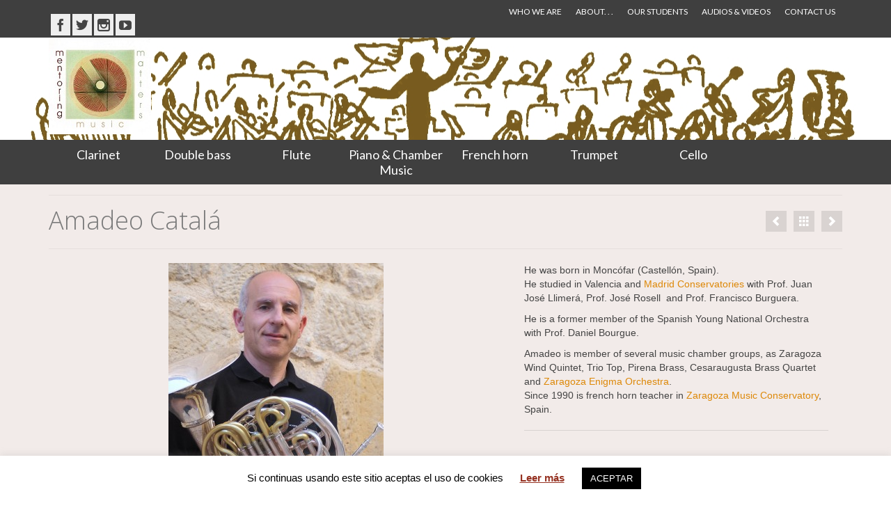

--- FILE ---
content_type: text/html; charset=UTF-8
request_url: https://cursosmusicammm.com/en/portfolio/amadeo-catala-2/
body_size: 62376
content:
<!DOCTYPE html>
<!--[if lt IE 7]>      <html class="no-js lt-ie9 lt-ie8 lt-ie7" lang="en-US"> <![endif]-->
<!--[if IE 7]>         <html class="no-js lt-ie9 lt-ie8" lang="en-US"> <![endif]-->
<!--[if IE 8]>         <html class="no-js lt-ie9" lang="en-US"> <![endif]-->
<!--[if gt IE 8]><!--> <html class="no-js" lang="en-US"> <!--<![endif]-->
<head>
  <meta charset="utf-8">
    <title>Amadeo Catalá |   </title>
   <meta name="description" content="Mentoring Music Matters! Cursos de canto, clarinete, contrabajo, flauta, piano, trompa, trompeta y violonchelo. MMM! es un proyecto que busca mentorizar a jóvenes músicos ofreciendo consejo profesional
" />
    <meta name="viewport" content="width=device-width, initial-scale=1.0">
  <link rel="shortcut icon" type="image/x-icon" href="" />
  <meta name='robots' content='max-image-preview:large' />
	<style>img:is([sizes="auto" i], [sizes^="auto," i]) { contain-intrinsic-size: 3000px 1500px }</style>
	<link rel="alternate" href="https://cursosmusicammm.com/es/portfolio/amadeo-catala/" hreflang="es" />
<link rel="alternate" href="https://cursosmusicammm.com/en/portfolio/amadeo-catala-2/" hreflang="en" />
<link rel='dns-prefetch' href='//fonts.googleapis.com' />
<link rel='preconnect' href='https://fonts.gstatic.com' crossorigin />
<link rel="alternate" type="application/rss+xml" title="Mentoring Music Matters &raquo; Feed" href="https://cursosmusicammm.com/en/feed/" />
<link rel="alternate" type="application/rss+xml" title="Mentoring Music Matters &raquo; Comments Feed" href="https://cursosmusicammm.com/en/comments/feed/" />
<script type="text/javascript">
/* <![CDATA[ */
window._wpemojiSettings = {"baseUrl":"https:\/\/s.w.org\/images\/core\/emoji\/16.0.1\/72x72\/","ext":".png","svgUrl":"https:\/\/s.w.org\/images\/core\/emoji\/16.0.1\/svg\/","svgExt":".svg","source":{"concatemoji":"https:\/\/cursosmusicammm.com\/wp-includes\/js\/wp-emoji-release.min.js?ver=045617cac1605e6418babf906500ab7e"}};
/*! This file is auto-generated */
!function(s,n){var o,i,e;function c(e){try{var t={supportTests:e,timestamp:(new Date).valueOf()};sessionStorage.setItem(o,JSON.stringify(t))}catch(e){}}function p(e,t,n){e.clearRect(0,0,e.canvas.width,e.canvas.height),e.fillText(t,0,0);var t=new Uint32Array(e.getImageData(0,0,e.canvas.width,e.canvas.height).data),a=(e.clearRect(0,0,e.canvas.width,e.canvas.height),e.fillText(n,0,0),new Uint32Array(e.getImageData(0,0,e.canvas.width,e.canvas.height).data));return t.every(function(e,t){return e===a[t]})}function u(e,t){e.clearRect(0,0,e.canvas.width,e.canvas.height),e.fillText(t,0,0);for(var n=e.getImageData(16,16,1,1),a=0;a<n.data.length;a++)if(0!==n.data[a])return!1;return!0}function f(e,t,n,a){switch(t){case"flag":return n(e,"\ud83c\udff3\ufe0f\u200d\u26a7\ufe0f","\ud83c\udff3\ufe0f\u200b\u26a7\ufe0f")?!1:!n(e,"\ud83c\udde8\ud83c\uddf6","\ud83c\udde8\u200b\ud83c\uddf6")&&!n(e,"\ud83c\udff4\udb40\udc67\udb40\udc62\udb40\udc65\udb40\udc6e\udb40\udc67\udb40\udc7f","\ud83c\udff4\u200b\udb40\udc67\u200b\udb40\udc62\u200b\udb40\udc65\u200b\udb40\udc6e\u200b\udb40\udc67\u200b\udb40\udc7f");case"emoji":return!a(e,"\ud83e\udedf")}return!1}function g(e,t,n,a){var r="undefined"!=typeof WorkerGlobalScope&&self instanceof WorkerGlobalScope?new OffscreenCanvas(300,150):s.createElement("canvas"),o=r.getContext("2d",{willReadFrequently:!0}),i=(o.textBaseline="top",o.font="600 32px Arial",{});return e.forEach(function(e){i[e]=t(o,e,n,a)}),i}function t(e){var t=s.createElement("script");t.src=e,t.defer=!0,s.head.appendChild(t)}"undefined"!=typeof Promise&&(o="wpEmojiSettingsSupports",i=["flag","emoji"],n.supports={everything:!0,everythingExceptFlag:!0},e=new Promise(function(e){s.addEventListener("DOMContentLoaded",e,{once:!0})}),new Promise(function(t){var n=function(){try{var e=JSON.parse(sessionStorage.getItem(o));if("object"==typeof e&&"number"==typeof e.timestamp&&(new Date).valueOf()<e.timestamp+604800&&"object"==typeof e.supportTests)return e.supportTests}catch(e){}return null}();if(!n){if("undefined"!=typeof Worker&&"undefined"!=typeof OffscreenCanvas&&"undefined"!=typeof URL&&URL.createObjectURL&&"undefined"!=typeof Blob)try{var e="postMessage("+g.toString()+"("+[JSON.stringify(i),f.toString(),p.toString(),u.toString()].join(",")+"));",a=new Blob([e],{type:"text/javascript"}),r=new Worker(URL.createObjectURL(a),{name:"wpTestEmojiSupports"});return void(r.onmessage=function(e){c(n=e.data),r.terminate(),t(n)})}catch(e){}c(n=g(i,f,p,u))}t(n)}).then(function(e){for(var t in e)n.supports[t]=e[t],n.supports.everything=n.supports.everything&&n.supports[t],"flag"!==t&&(n.supports.everythingExceptFlag=n.supports.everythingExceptFlag&&n.supports[t]);n.supports.everythingExceptFlag=n.supports.everythingExceptFlag&&!n.supports.flag,n.DOMReady=!1,n.readyCallback=function(){n.DOMReady=!0}}).then(function(){return e}).then(function(){var e;n.supports.everything||(n.readyCallback(),(e=n.source||{}).concatemoji?t(e.concatemoji):e.wpemoji&&e.twemoji&&(t(e.twemoji),t(e.wpemoji)))}))}((window,document),window._wpemojiSettings);
/* ]]> */
</script>
<style id='wp-emoji-styles-inline-css' type='text/css'>

	img.wp-smiley, img.emoji {
		display: inline !important;
		border: none !important;
		box-shadow: none !important;
		height: 1em !important;
		width: 1em !important;
		margin: 0 0.07em !important;
		vertical-align: -0.1em !important;
		background: none !important;
		padding: 0 !important;
	}
</style>
<link rel='stylesheet' id='wp-block-library-css' href='https://cursosmusicammm.com/wp-includes/css/dist/block-library/style.min.css?ver=045617cac1605e6418babf906500ab7e' type='text/css' media='all' />
<style id='classic-theme-styles-inline-css' type='text/css'>
/*! This file is auto-generated */
.wp-block-button__link{color:#fff;background-color:#32373c;border-radius:9999px;box-shadow:none;text-decoration:none;padding:calc(.667em + 2px) calc(1.333em + 2px);font-size:1.125em}.wp-block-file__button{background:#32373c;color:#fff;text-decoration:none}
</style>
<style id='global-styles-inline-css' type='text/css'>
:root{--wp--preset--aspect-ratio--square: 1;--wp--preset--aspect-ratio--4-3: 4/3;--wp--preset--aspect-ratio--3-4: 3/4;--wp--preset--aspect-ratio--3-2: 3/2;--wp--preset--aspect-ratio--2-3: 2/3;--wp--preset--aspect-ratio--16-9: 16/9;--wp--preset--aspect-ratio--9-16: 9/16;--wp--preset--color--black: #000000;--wp--preset--color--cyan-bluish-gray: #abb8c3;--wp--preset--color--white: #ffffff;--wp--preset--color--pale-pink: #f78da7;--wp--preset--color--vivid-red: #cf2e2e;--wp--preset--color--luminous-vivid-orange: #ff6900;--wp--preset--color--luminous-vivid-amber: #fcb900;--wp--preset--color--light-green-cyan: #7bdcb5;--wp--preset--color--vivid-green-cyan: #00d084;--wp--preset--color--pale-cyan-blue: #8ed1fc;--wp--preset--color--vivid-cyan-blue: #0693e3;--wp--preset--color--vivid-purple: #9b51e0;--wp--preset--gradient--vivid-cyan-blue-to-vivid-purple: linear-gradient(135deg,rgba(6,147,227,1) 0%,rgb(155,81,224) 100%);--wp--preset--gradient--light-green-cyan-to-vivid-green-cyan: linear-gradient(135deg,rgb(122,220,180) 0%,rgb(0,208,130) 100%);--wp--preset--gradient--luminous-vivid-amber-to-luminous-vivid-orange: linear-gradient(135deg,rgba(252,185,0,1) 0%,rgba(255,105,0,1) 100%);--wp--preset--gradient--luminous-vivid-orange-to-vivid-red: linear-gradient(135deg,rgba(255,105,0,1) 0%,rgb(207,46,46) 100%);--wp--preset--gradient--very-light-gray-to-cyan-bluish-gray: linear-gradient(135deg,rgb(238,238,238) 0%,rgb(169,184,195) 100%);--wp--preset--gradient--cool-to-warm-spectrum: linear-gradient(135deg,rgb(74,234,220) 0%,rgb(151,120,209) 20%,rgb(207,42,186) 40%,rgb(238,44,130) 60%,rgb(251,105,98) 80%,rgb(254,248,76) 100%);--wp--preset--gradient--blush-light-purple: linear-gradient(135deg,rgb(255,206,236) 0%,rgb(152,150,240) 100%);--wp--preset--gradient--blush-bordeaux: linear-gradient(135deg,rgb(254,205,165) 0%,rgb(254,45,45) 50%,rgb(107,0,62) 100%);--wp--preset--gradient--luminous-dusk: linear-gradient(135deg,rgb(255,203,112) 0%,rgb(199,81,192) 50%,rgb(65,88,208) 100%);--wp--preset--gradient--pale-ocean: linear-gradient(135deg,rgb(255,245,203) 0%,rgb(182,227,212) 50%,rgb(51,167,181) 100%);--wp--preset--gradient--electric-grass: linear-gradient(135deg,rgb(202,248,128) 0%,rgb(113,206,126) 100%);--wp--preset--gradient--midnight: linear-gradient(135deg,rgb(2,3,129) 0%,rgb(40,116,252) 100%);--wp--preset--font-size--small: 13px;--wp--preset--font-size--medium: 20px;--wp--preset--font-size--large: 36px;--wp--preset--font-size--x-large: 42px;--wp--preset--spacing--20: 0.44rem;--wp--preset--spacing--30: 0.67rem;--wp--preset--spacing--40: 1rem;--wp--preset--spacing--50: 1.5rem;--wp--preset--spacing--60: 2.25rem;--wp--preset--spacing--70: 3.38rem;--wp--preset--spacing--80: 5.06rem;--wp--preset--shadow--natural: 6px 6px 9px rgba(0, 0, 0, 0.2);--wp--preset--shadow--deep: 12px 12px 50px rgba(0, 0, 0, 0.4);--wp--preset--shadow--sharp: 6px 6px 0px rgba(0, 0, 0, 0.2);--wp--preset--shadow--outlined: 6px 6px 0px -3px rgba(255, 255, 255, 1), 6px 6px rgba(0, 0, 0, 1);--wp--preset--shadow--crisp: 6px 6px 0px rgba(0, 0, 0, 1);}:where(.is-layout-flex){gap: 0.5em;}:where(.is-layout-grid){gap: 0.5em;}body .is-layout-flex{display: flex;}.is-layout-flex{flex-wrap: wrap;align-items: center;}.is-layout-flex > :is(*, div){margin: 0;}body .is-layout-grid{display: grid;}.is-layout-grid > :is(*, div){margin: 0;}:where(.wp-block-columns.is-layout-flex){gap: 2em;}:where(.wp-block-columns.is-layout-grid){gap: 2em;}:where(.wp-block-post-template.is-layout-flex){gap: 1.25em;}:where(.wp-block-post-template.is-layout-grid){gap: 1.25em;}.has-black-color{color: var(--wp--preset--color--black) !important;}.has-cyan-bluish-gray-color{color: var(--wp--preset--color--cyan-bluish-gray) !important;}.has-white-color{color: var(--wp--preset--color--white) !important;}.has-pale-pink-color{color: var(--wp--preset--color--pale-pink) !important;}.has-vivid-red-color{color: var(--wp--preset--color--vivid-red) !important;}.has-luminous-vivid-orange-color{color: var(--wp--preset--color--luminous-vivid-orange) !important;}.has-luminous-vivid-amber-color{color: var(--wp--preset--color--luminous-vivid-amber) !important;}.has-light-green-cyan-color{color: var(--wp--preset--color--light-green-cyan) !important;}.has-vivid-green-cyan-color{color: var(--wp--preset--color--vivid-green-cyan) !important;}.has-pale-cyan-blue-color{color: var(--wp--preset--color--pale-cyan-blue) !important;}.has-vivid-cyan-blue-color{color: var(--wp--preset--color--vivid-cyan-blue) !important;}.has-vivid-purple-color{color: var(--wp--preset--color--vivid-purple) !important;}.has-black-background-color{background-color: var(--wp--preset--color--black) !important;}.has-cyan-bluish-gray-background-color{background-color: var(--wp--preset--color--cyan-bluish-gray) !important;}.has-white-background-color{background-color: var(--wp--preset--color--white) !important;}.has-pale-pink-background-color{background-color: var(--wp--preset--color--pale-pink) !important;}.has-vivid-red-background-color{background-color: var(--wp--preset--color--vivid-red) !important;}.has-luminous-vivid-orange-background-color{background-color: var(--wp--preset--color--luminous-vivid-orange) !important;}.has-luminous-vivid-amber-background-color{background-color: var(--wp--preset--color--luminous-vivid-amber) !important;}.has-light-green-cyan-background-color{background-color: var(--wp--preset--color--light-green-cyan) !important;}.has-vivid-green-cyan-background-color{background-color: var(--wp--preset--color--vivid-green-cyan) !important;}.has-pale-cyan-blue-background-color{background-color: var(--wp--preset--color--pale-cyan-blue) !important;}.has-vivid-cyan-blue-background-color{background-color: var(--wp--preset--color--vivid-cyan-blue) !important;}.has-vivid-purple-background-color{background-color: var(--wp--preset--color--vivid-purple) !important;}.has-black-border-color{border-color: var(--wp--preset--color--black) !important;}.has-cyan-bluish-gray-border-color{border-color: var(--wp--preset--color--cyan-bluish-gray) !important;}.has-white-border-color{border-color: var(--wp--preset--color--white) !important;}.has-pale-pink-border-color{border-color: var(--wp--preset--color--pale-pink) !important;}.has-vivid-red-border-color{border-color: var(--wp--preset--color--vivid-red) !important;}.has-luminous-vivid-orange-border-color{border-color: var(--wp--preset--color--luminous-vivid-orange) !important;}.has-luminous-vivid-amber-border-color{border-color: var(--wp--preset--color--luminous-vivid-amber) !important;}.has-light-green-cyan-border-color{border-color: var(--wp--preset--color--light-green-cyan) !important;}.has-vivid-green-cyan-border-color{border-color: var(--wp--preset--color--vivid-green-cyan) !important;}.has-pale-cyan-blue-border-color{border-color: var(--wp--preset--color--pale-cyan-blue) !important;}.has-vivid-cyan-blue-border-color{border-color: var(--wp--preset--color--vivid-cyan-blue) !important;}.has-vivid-purple-border-color{border-color: var(--wp--preset--color--vivid-purple) !important;}.has-vivid-cyan-blue-to-vivid-purple-gradient-background{background: var(--wp--preset--gradient--vivid-cyan-blue-to-vivid-purple) !important;}.has-light-green-cyan-to-vivid-green-cyan-gradient-background{background: var(--wp--preset--gradient--light-green-cyan-to-vivid-green-cyan) !important;}.has-luminous-vivid-amber-to-luminous-vivid-orange-gradient-background{background: var(--wp--preset--gradient--luminous-vivid-amber-to-luminous-vivid-orange) !important;}.has-luminous-vivid-orange-to-vivid-red-gradient-background{background: var(--wp--preset--gradient--luminous-vivid-orange-to-vivid-red) !important;}.has-very-light-gray-to-cyan-bluish-gray-gradient-background{background: var(--wp--preset--gradient--very-light-gray-to-cyan-bluish-gray) !important;}.has-cool-to-warm-spectrum-gradient-background{background: var(--wp--preset--gradient--cool-to-warm-spectrum) !important;}.has-blush-light-purple-gradient-background{background: var(--wp--preset--gradient--blush-light-purple) !important;}.has-blush-bordeaux-gradient-background{background: var(--wp--preset--gradient--blush-bordeaux) !important;}.has-luminous-dusk-gradient-background{background: var(--wp--preset--gradient--luminous-dusk) !important;}.has-pale-ocean-gradient-background{background: var(--wp--preset--gradient--pale-ocean) !important;}.has-electric-grass-gradient-background{background: var(--wp--preset--gradient--electric-grass) !important;}.has-midnight-gradient-background{background: var(--wp--preset--gradient--midnight) !important;}.has-small-font-size{font-size: var(--wp--preset--font-size--small) !important;}.has-medium-font-size{font-size: var(--wp--preset--font-size--medium) !important;}.has-large-font-size{font-size: var(--wp--preset--font-size--large) !important;}.has-x-large-font-size{font-size: var(--wp--preset--font-size--x-large) !important;}
:where(.wp-block-post-template.is-layout-flex){gap: 1.25em;}:where(.wp-block-post-template.is-layout-grid){gap: 1.25em;}
:where(.wp-block-columns.is-layout-flex){gap: 2em;}:where(.wp-block-columns.is-layout-grid){gap: 2em;}
:root :where(.wp-block-pullquote){font-size: 1.5em;line-height: 1.6;}
</style>
<link rel='stylesheet' id='cookie-law-info-css' href='https://cursosmusicammm.com/wp-content/plugins/cookie-law-info/legacy/public/css/cookie-law-info-public.css?ver=3.3.1' type='text/css' media='all' />
<link rel='stylesheet' id='cookie-law-info-gdpr-css' href='https://cursosmusicammm.com/wp-content/plugins/cookie-law-info/legacy/public/css/cookie-law-info-gdpr.css?ver=3.3.1' type='text/css' media='all' />
<link rel='stylesheet' id='rs-plugin-settings-css' href='https://cursosmusicammm.com/wp-content/plugins/revslider/public/assets/css/settings.css?ver=5.4.8' type='text/css' media='all' />
<style id='rs-plugin-settings-inline-css' type='text/css'>
#rs-demo-id {}
</style>
<link rel='stylesheet' id='jquery-magnific-popup-css' href='https://cursosmusicammm.com/wp-content/plugins/cyclone-slider-pro/libs/magnific-popup/magnific-popup.css?ver=2.7.6' type='text/css' media='all' />
<link rel='stylesheet' id='cyclone-template-style-dark-css' href='https://cursosmusicammm.com/wp-content/plugins/cyclone-slider-pro/templates/dark/style.css?ver=2.7.6' type='text/css' media='all' />
<link rel='stylesheet' id='cyclone-template-style-default-css' href='https://cursosmusicammm.com/wp-content/plugins/cyclone-slider-pro/templates/default/style.css?ver=2.7.6' type='text/css' media='all' />
<link rel='stylesheet' id='cyclone-template-style-galleria-css' href='https://cursosmusicammm.com/wp-content/plugins/cyclone-slider-pro/templates/galleria/style.css?ver=2.7.6' type='text/css' media='all' />
<link rel='stylesheet' id='cyclone-template-style-standard-css' href='https://cursosmusicammm.com/wp-content/plugins/cyclone-slider-pro/templates/standard/style.css?ver=2.7.6' type='text/css' media='all' />
<link rel='stylesheet' id='cyclone-template-style-text-css' href='https://cursosmusicammm.com/wp-content/plugins/cyclone-slider-pro/templates/text/style.css?ver=2.7.6' type='text/css' media='all' />
<link rel='stylesheet' id='cyclone-template-style-thumbnails-css' href='https://cursosmusicammm.com/wp-content/plugins/cyclone-slider-pro/templates/thumbnails/style.css?ver=2.7.6' type='text/css' media='all' />
<link rel='stylesheet' id='kadence_bootstrap-css' href='https://cursosmusicammm.com/wp-content/themes/virtue_premium/assets/css/bootstrap.css?ver=190' type='text/css' media='all' />
<link rel='stylesheet' id='kadence_app-css' href='https://cursosmusicammm.com/wp-content/themes/virtue_premium/assets/css/virtue.css?ver=190' type='text/css' media='all' />
<link rel='stylesheet' id='virtue_skin-css' href='https://cursosmusicammm.com/wp-content/themes/virtue_premium/assets/css/skins/default.css' type='text/css' media='all' />
<link rel="preload" as="style" href="https://fonts.googleapis.com/css?family=Pacifico:400%7CLato:400%7COpen%20Sans:300&#038;subset=latin&#038;display=swap&#038;ver=1713862335" /><link rel="stylesheet" href="https://fonts.googleapis.com/css?family=Pacifico:400%7CLato:400%7COpen%20Sans:300&#038;subset=latin&#038;display=swap&#038;ver=1713862335" media="print" onload="this.media='all'"><noscript><link rel="stylesheet" href="https://fonts.googleapis.com/css?family=Pacifico:400%7CLato:400%7COpen%20Sans:300&#038;subset=latin&#038;display=swap&#038;ver=1713862335" /></noscript><script type="text/javascript" src="https://cursosmusicammm.com/wp-includes/js/jquery/jquery.min.js?ver=3.7.1" id="jquery-core-js"></script>
<script type="text/javascript" src="https://cursosmusicammm.com/wp-includes/js/jquery/jquery-migrate.min.js?ver=3.4.1" id="jquery-migrate-js"></script>
<script type="text/javascript" id="cookie-law-info-js-extra">
/* <![CDATA[ */
var Cli_Data = {"nn_cookie_ids":[],"cookielist":[],"non_necessary_cookies":[],"ccpaEnabled":"","ccpaRegionBased":"","ccpaBarEnabled":"","strictlyEnabled":["necessary","obligatoire"],"ccpaType":"gdpr","js_blocking":"","custom_integration":"","triggerDomRefresh":"","secure_cookies":""};
var cli_cookiebar_settings = {"animate_speed_hide":"500","animate_speed_show":"500","background":"#FFF","border":"#b1a6a6c2","border_on":"","button_1_button_colour":"#000","button_1_button_hover":"#000000","button_1_link_colour":"#fff","button_1_as_button":"1","button_1_new_win":"","button_2_button_colour":"#333","button_2_button_hover":"#292929","button_2_link_colour":"#963222","button_2_as_button":"","button_2_hidebar":"","button_3_button_colour":"#000","button_3_button_hover":"#000000","button_3_link_colour":"#fff","button_3_as_button":"1","button_3_new_win":"","button_4_button_colour":"#000","button_4_button_hover":"#000000","button_4_link_colour":"#62a329","button_4_as_button":"","button_7_button_colour":"#61a229","button_7_button_hover":"#4e8221","button_7_link_colour":"#fff","button_7_as_button":"1","button_7_new_win":"","font_family":"inherit","header_fix":"","notify_animate_hide":"1","notify_animate_show":"","notify_div_id":"#cookie-law-info-bar","notify_position_horizontal":"right","notify_position_vertical":"bottom","scroll_close":"","scroll_close_reload":"","accept_close_reload":"","reject_close_reload":"","showagain_tab":"","showagain_background":"#fff","showagain_border":"#000","showagain_div_id":"#cookie-law-info-again","showagain_x_position":"100px","text":"#000","show_once_yn":"","show_once":"10000","logging_on":"","as_popup":"","popup_overlay":"1","bar_heading_text":"","cookie_bar_as":"banner","popup_showagain_position":"bottom-right","widget_position":"left"};
var log_object = {"ajax_url":"https:\/\/cursosmusicammm.com\/wp-admin\/admin-ajax.php"};
/* ]]> */
</script>
<script type="text/javascript" src="https://cursosmusicammm.com/wp-content/plugins/cookie-law-info/legacy/public/js/cookie-law-info-public.js?ver=3.3.1" id="cookie-law-info-js"></script>
<script type="text/javascript" src="https://cursosmusicammm.com/wp-content/plugins/revslider/public/assets/js/jquery.themepunch.tools.min.js?ver=5.4.8" id="tp-tools-js"></script>
<script type="text/javascript" src="https://cursosmusicammm.com/wp-content/plugins/revslider/public/assets/js/jquery.themepunch.revolution.min.js?ver=5.4.8" id="revmin-js"></script>
<script type="text/javascript" src="https://cursosmusicammm.com/wp-content/themes/virtue_premium/assets/js/vendor/modernizr-2.6.2.min.js" id="modernizr-js"></script>
<link rel="https://api.w.org/" href="https://cursosmusicammm.com/wp-json/" /><link rel="EditURI" type="application/rsd+xml" title="RSD" href="https://cursosmusicammm.com/xmlrpc.php?rsd" />

<link rel="canonical" href="https://cursosmusicammm.com/en/portfolio/amadeo-catala-2/" />
<link rel='shortlink' href='https://cursosmusicammm.com/?p=5129' />
<link rel="alternate" title="oEmbed (JSON)" type="application/json+oembed" href="https://cursosmusicammm.com/wp-json/oembed/1.0/embed?url=https%3A%2F%2Fcursosmusicammm.com%2Fen%2Fportfolio%2Famadeo-catala-2%2F" />
<link rel="alternate" title="oEmbed (XML)" type="text/xml+oembed" href="https://cursosmusicammm.com/wp-json/oembed/1.0/embed?url=https%3A%2F%2Fcursosmusicammm.com%2Fen%2Fportfolio%2Famadeo-catala-2%2F&#038;format=xml" />
<meta name="generator" content="Redux 4.5.7" />		<script>
			document.documentElement.className = document.documentElement.className.replace('no-js', 'js');
		</script>
				<style>
			.no-js img.lazyload {
				display: none;
			}

			figure.wp-block-image img.lazyloading {
				min-width: 150px;
			}

			.lazyload,
			.lazyloading {
				--smush-placeholder-width: 100px;
				--smush-placeholder-aspect-ratio: 1/1;
				width: var(--smush-placeholder-width) !important;
				aspect-ratio: var(--smush-placeholder-aspect-ratio) !important;
			}

						.lazyload, .lazyloading {
				opacity: 0;
			}

			.lazyloaded {
				opacity: 1;
				transition: opacity 400ms;
				transition-delay: 0ms;
			}

					</style>
		<script type="text/javascript">var light_error = "The Image could not be loaded.", light_of = "%curr% of %total%", light_load = "Loading...";</script><style type="text/css">#logo {padding-top:2px;}#logo {padding-bottom:8px;}#logo {margin-left:0px;}#logo {margin-right:0px;}#nav-main {margin-top:1px;}#nav-main {margin-bottom:2px;}.headerfont, .tp-caption {font-family:Open Sans;} 
  .topbarmenu ul li {font-family:Lato;}
  #kadbreadcrumbs {font-family:Verdana, Geneva, sans-serif;}a:hover {color: #A0243D;} .kad-btn-primary:hover, .wpcf7 input.wpcf7-submit:hover, .widget_layered_nav_filters ul li a:hover, .widget_layered_nav ul li.chosen a:hover, .woocommerce-message .button:hover, #commentform .form-submit #submit:hover, .product_item.hidetheaction:hover .kad_add_to_cart {background: #A0243D;}.color_gray, #kadbreadcrumbs a, .subhead, .subhead a, .posttags, .posttags a, .product_meta a {color:#FFFFFF;}#containerfooter h3, #containerfooter, .footercredits p, .footerclass a, .footernav ul li a {color:#F7F7F7;}.home-message:hover {background-color:#DD8808; background-color: rgba(221, 136, 8, 0.6);}
  nav.woocommerce-pagination ul li a:hover, .wp-pagenavi a:hover, .panel-heading .accordion-toggle {border-color: #DD8808;}
  a, #nav-main ul.sf-menu ul li a:hover, .product_price ins .amount, .price ins .amount, .color_primary, .primary-color, #logo a.brand, #nav-main ul.sf-menu a:hover,
  .woocommerce-message:before, .woocommerce-info:before, #nav-second ul.sf-menu a:hover, .footerclass a:hover, .posttags a:hover, .subhead a:hover, .nav-trigger-case:hover .kad-menu-name, 
  .nav-trigger-case:hover .kad-navbtn, #kadbreadcrumbs a:hover, #wp-calendar a {color: #DD8808;}
  .widget_price_filter .ui-slider .ui-slider-handle, .product_item .kad_add_to_cart:hover, .product_item.hidetheaction:hover .kad_add_to_cart:hover, .kad-btn-primary,
  .product-category.grid_item a:hover h5, .woocommerce-message .button, .widget_layered_nav_filters ul li a, .widget_layered_nav ul li.chosen a, .wpcf7 input.wpcf7-submit,
  #containerfooter .menu li a:hover, .bg_primary, .portfolionav a:hover, .home-iconmenu a:hover, p.demo_store, .topclass, #commentform .form-submit #submit, .kad-hover-bg-primary:hover {background: #DD8808;}.kad-mobile-nav .kad-nav-inner li.current-menu-item>a, .kad-mobile-nav .kad-nav-inner li a:hover, .nav-trigger-case:hover {color:#FFFFFF;}#nav-main ul.sf-menu a:hover, #nav-main ul.sf-menu li.current-menu-item > a, #nav-main ul.sf-menu ul li a:hover {color:#FFFFFF;}.kad-mobile-nav .kad-nav-inner li.current-menu-item>a, .kad-mobile-nav .kad-nav-inner li a:hover, .nav-trigger-case:hover {background:#6B6B6B;}.contentclass, .nav-tabs>li.active>a, .nav-tabs>li.active>a:hover, .nav-tabs>li.active>a:focus {background:#F2EBE9  repeat-y center top;}.topclass {background:#3F3F3F    ;}.headerclass {background:#FFFFFF url(http://cursosmusicammm.com/wp-content/uploads/2015/11/women-for-Music.melocotón.jpg) no-repeat center center;}.navclass {background:#3F3F3F  no-repeat center top;}.mobileclass {background:#353535    ;}.footerclass {background:#3F3F3F  no-repeat center center;}body {background:transparent   left bottom; background-attachment:;}.portfolionav {padding: 10px 0 10px;}.woocommerce-ordering {margin: 16px 0 0;}.product_item .product_details h5 {min-height:40px;}#nav-second ul.sf-menu>li {width:12.5%;}.kad-topbar-left, .kad-topbar-left .topbarmenu {float:right;} .kad-topbar-left .topbar_social, .kad-topbar-left .topbarmenu ul, .kad-topbar-left .kad-cart-total,.kad-topbar-right #topbar-search .form-search{float:left}.kad-hidepostauthortop, .postauthortop {display:none;}.postcommentscount {display:none;}</style><meta name="generator" content="Powered by Slider Revolution 5.4.8 - responsive, Mobile-Friendly Slider Plugin for WordPress with comfortable drag and drop interface." />
<script type="text/javascript">function setREVStartSize(e){									
						try{ e.c=jQuery(e.c);var i=jQuery(window).width(),t=9999,r=0,n=0,l=0,f=0,s=0,h=0;
							if(e.responsiveLevels&&(jQuery.each(e.responsiveLevels,function(e,f){f>i&&(t=r=f,l=e),i>f&&f>r&&(r=f,n=e)}),t>r&&(l=n)),f=e.gridheight[l]||e.gridheight[0]||e.gridheight,s=e.gridwidth[l]||e.gridwidth[0]||e.gridwidth,h=i/s,h=h>1?1:h,f=Math.round(h*f),"fullscreen"==e.sliderLayout){var u=(e.c.width(),jQuery(window).height());if(void 0!=e.fullScreenOffsetContainer){var c=e.fullScreenOffsetContainer.split(",");if (c) jQuery.each(c,function(e,i){u=jQuery(i).length>0?u-jQuery(i).outerHeight(!0):u}),e.fullScreenOffset.split("%").length>1&&void 0!=e.fullScreenOffset&&e.fullScreenOffset.length>0?u-=jQuery(window).height()*parseInt(e.fullScreenOffset,0)/100:void 0!=e.fullScreenOffset&&e.fullScreenOffset.length>0&&(u-=parseInt(e.fullScreenOffset,0))}f=u}else void 0!=e.minHeight&&f<e.minHeight&&(f=e.minHeight);e.c.closest(".rev_slider_wrapper").css({height:f})					
						}catch(d){console.log("Failure at Presize of Slider:"+d)}						
					};</script>
<style id="virtue_premium-dynamic-css" title="dynamic-css" class="redux-options-output">header #logo a.brand,.logofont{font-family:Pacifico;line-height:40px;font-weight:400;font-style:normal;font-size:32px;}.kad_tagline{font-family:Lato;line-height:20px;font-weight:normal;font-style:normal;color:#444444;font-size:10px;}.product_item .product_details h5{font-family:Lato;line-height:20px;font-weight:normal;font-style:normal;font-size:16px;}h1{font-family:"Open Sans";line-height:35px;font-weight:300;font-style:normal;color:#7a7a7a;font-size:36px;}h2{font-family:Verdana, Geneva, sans-serif;line-height:26px;font-weight:normal;font-style:normal;color:#424242;font-size:22px;}h3{font-family:Verdana, Geneva, sans-serif;line-height:22px;font-weight:400;font-style:normal;color:#4f1a1a;font-size:20px;}h4{font-family:Lato;line-height:26px;font-weight:400;font-style:normal;color:#990422;font-size:18px;}h5{line-height:24px;color:#9b3e30;font-size:18px;}body{font-family:Verdana, Geneva, sans-serif;line-height:20px;font-weight:400;font-style:normal;font-size:14px;}#nav-main ul.sf-menu a{font-family:Lato;line-height:18px;font-weight:400;font-style:normal;color:#ffffff;font-size:12px;}#nav-second ul.sf-menu a{font-family:Lato;line-height:22px;font-weight:400;font-style:normal;color:#ffffff;font-size:18px;}.kad-nav-inner .kad-mnav, .kad-mobile-nav .kad-nav-inner li a,.nav-trigger-case{font-family:Lato;line-height:20px;font-weight:400;font-style:normal;color:#ffffff;font-size:16px;}</style>  <script type="text/javascript">// <![CDATA[
(function(i,s,o,g,r,a,m){i['GoogleAnalyticsObject']=r;i[r]=i[r]||function(){
  (i[r].q=i[r].q||[]).push(arguments)},i[r].l=1*new Date();a=s.createElement(o),
  m=s.getElementsByTagName(o)[0];a.async=1;a.src=g;m.parentNode.insertBefore(a,m)
  })(window,document,'script','//www.google-analytics.com/analytics.js','ga');

  ga('create', 'UA-49067962-1', 'cursosmusicammm.com');
  ga('send', 'pageview');

// ]]></script>
</head>
<body class="wp-singular portfolio-template-default single single-portfolio postid-5129 wp-theme-virtue_premium wide amadeo-catala-2" data-smooth-scrolling="0">
<div id="wrapper" class="container">
  <!--[if lt IE 8]><div class="alert">Your browser is <em>ancient!</em> <a href="http://browsehappy.com/">Upgrade to a different browser</a> or <a href="http://www.google.com/chromeframe/?redirect=true">install Google Chrome Frame</a> to experience this site.</div><![endif]-->

  <header class="banner headerclass" role="banner">
  <section id="topbar" class="topclass">
    <div class="container">
      <div class="row">
        <div class="col-md-6 kad-topbar-left">
          <div class="topbarmenu clearfix">
          <ul id="menu-mentoring-music-matters-ing" class="sf-menu"><li  class="menu-who-we-are"><a href="https://cursosmusicammm.com/en/who-we-are/">WHO WE ARE</a></li>
<li  class="menu-about sf-dropdown"><a href="https://cursosmusicammm.com/en/about-mmm/">ABOUT. . .</a>
<ul class="sf-dropdown-menu">
	<li  class="menu-our-facilities"><a href="https://cursosmusicammm.com/en/about-mmm/our-facilities/">OUR FACILITIES</a></li>
	<li  class="menu-location-and-environment"><a href="https://cursosmusicammm.com/en/about-mmm/location-and-environmentlocation-and-environment/">LOCATION AND ENVIRONMENT</a></li>
</ul>
</li>
<li  class="menu-our-students"><a href="https://cursosmusicammm.com/en/our-students/">OUR STUDENTS</a></li>
<li  class="menu-audios-videos"><a href="https://cursosmusicammm.com/en/audios-videos/">AUDIOS &#038; VIDEOS</a></li>
<li  class="menu-contact-us sf-dropdown"><a href="https://cursosmusicammm.com/en/about-mmm/list-of-contacts/">CONTACT US</a>
<ul class="sf-dropdown-menu">
	<li  class="menu-cello"><a href="https://cursosmusicammm.com/en/cello/contac-with-cellos-department/">CELLO</a></li>
	<li  class="menu-clarinet"><a href="https://cursosmusicammm.com/en/clarinet/contac-with-clarinets-department/">CLARINET</a></li>
	<li  class="menu-compositions-arrangements"><a href="https://cursosmusicammm.com/en/contact-rik-bastiaens/">COMPOSITIONS &#038; ARRANGEMENTS</a></li>
	<li  class="menu-double-bass"><a href="https://cursosmusicammm.com/en/double-bass/contac-with-double-basss-department/">DOUBLE BASS</a></li>
	<li  class="menu-flute"><a href="https://cursosmusicammm.com/en/flute/contact-with-flutes-department/">FLUTE</a></li>
	<li  class="menu-french-horn"><a href="https://cursosmusicammm.com/en/french-horn/contact-french-horn-department/">FRENCH HORN</a></li>
	<li  class="menu-orchestra"><a href="https://cursosmusicammm.com/en/orchestra/contac-orchestras-department/">ORCHESTRA</a></li>
	<li  class="menu-piano"><a href="https://cursosmusicammm.com/en/piano-2/contac-with-pianos-department/">PIANO</a></li>
	<li  class="menu-trumpet"><a href="https://cursosmusicammm.com/en/trumpet/contac-with-trumpet-department/">TRUMPET</a></li>
</ul>
</li>
</ul>                                  </div>
        </div><!-- close col-md-6 -->
        <div class="col-md-6 kad-topbar-right">
          <div id="topbar-search" class="topbar-widget">
                <div class="virtue_social_widget clearfix">
      
<a href="https://www.facebook.com/pages/Mentoring-Music-Matters/489304674507838" class="facebook_link" title="Facebook" target="_blank" rel="tooltip" data-placement="top" data-original-title="Facebook"><i class="icon-facebook"></i></a><a href="https://twitter.com/cursosmusicammm" class="twitter_link" title="Twitter" target="_blank" rel="tooltip" data-placement="top" data-original-title="Twitter"><i class="icon-twitter"></i></a><a href="https://www.instagram.com/mentoringmusicmatters2013/" class="instagram_link" title="Instagram" target="_blank" rel="tooltip" data-placement="top" data-original-title="Instagram"><i class="icon-instagram"></i></a><a href="https://www.youtube.com/user/cursosmusicammm" class="youtube_link" title="YouTube" target="_blank" rel="tooltip" data-placement="top" data-original-title="YouTube"><i class="icon-youtube"></i></a>    </div>
          </div>
        </div> <!-- close col-md-6-->
      </div> <!-- Close Row -->
    </div> <!-- Close Container -->
  </section>
  <div class="container">
    <div class="row">
          <div class="col-md-4 clearfix kad-header-left">
            <div id="logo" class="logocase">
              <a class="brand logofont" href="https://cursosmusicammm.com/en/home/">
                        <div id="thelogo"><img data-src="http://cursosmusicammm.com/wp-content/uploads/2015/11/LOGO-COLOR-MMM_miniatura-.jpg" class="kad-standard-logo lazyload" src="[data-uri]" style="--smush-placeholder-width: 147px; --smush-placeholder-aspect-ratio: 147/137;" />
                                                 </div>               </a>
                         </div> <!-- Close #logo -->
       </div><!-- close col-md-4 -->

       <div class="col-md-8 kad-header-right">
         <nav id="nav-main" class="clearfix" role="navigation">
                   </nav> 
        </div> <!-- Close span7 -->       
    </div> <!-- Close Row -->
               <div id="mobile-nav-trigger" class="nav-trigger">
              <a class="nav-trigger-case mobileclass" data-toggle="collapse" href="#mobile_menu_collapse">
                <div class="kad-navbtn clearfix"><i class="icon-menu"></i></div>
                                <div class="kad-menu-name">Menu</div>
              </a>
            </div>
            <div id="kad-mobile-nav" class="kad-mobile-nav">
              <div class="kad-nav-inner mobileclass">
                <div id="mobile_menu_collapse" class="kad-nav-collapse collapse">
                 <ul id="menu-instrumental-areas" class="kad-mnav"><li  class="menu-clarinet sf-dropdown"><a href="https://cursosmusicammm.com/en/clarinet/">Clarinet</a>
<ul class="sf-dropdown-menu">
	<li  class="menu-upcoming-events"><a href="https://cursosmusicammm.com/en/clarinet/upcomig-event/">UPCOMING EVENTS</a></li>
	<li  class="menu-guest-professors"><a href="https://cursosmusicammm.com/en/clarinet/guess-professors/">GUEST PROFESSORS</a></li>
	<li  class="menu-department-professors"><a href="https://cursosmusicammm.com/en/clarinet/department-professors_cl/">DEPARTMENT PROFESSORS</a></li>
	<li  class="menu-photo-gallery"><a href="https://cursosmusicammm.com/en/clarinet/photo-gallery-clarinet/">PHOTO GALLERY</a></li>
	<li  class="menu-videos-gallery"><a href="https://cursosmusicammm.com/en/clarinet/videos-gallery/">VIDEOS GALLERY</a></li>
	<li  class="menu-events-historical"><a href="https://cursosmusicammm.com/en/clarinet/event-history/">EVENT&#8217;S HISTORICAL</a></li>
</ul>
</li>
<li  class="menu-double-bass sf-dropdown"><a href="https://cursosmusicammm.com/en/double-bass/">Double bass</a>
<ul class="sf-dropdown-menu">
	<li  class="menu-upcoming-events"><a href="https://cursosmusicammm.com/en/double-bass/upcoming-events-double-bass/">UPCOMING EVENTS</a></li>
	<li  class="menu-guest-professors"><a href="https://cursosmusicammm.com/en/double-bass/guest-professors/">GUEST PROFESSORS</a></li>
	<li  class="menu-department-professors"><a href="https://cursosmusicammm.com/en/double-bass/department-professors/">DEPARTMENT PROFESSORS</a></li>
	<li  class="menu-photo-gallery"><a href="https://cursosmusicammm.com/en/double-bass/photo-gallery/">PHOTO GALLERY</a></li>
	<li  class="menu-events-historical"><a href="https://cursosmusicammm.com/en/double-bass/events-historical/">EVENT&#8217;S HISTORICAL</a></li>
</ul>
</li>
<li  class="menu-flute sf-dropdown"><a href="https://cursosmusicammm.com/en/flute/">Flute</a>
<ul class="sf-dropdown-menu">
	<li  class="menu-upcoming-events"><a href="https://cursosmusicammm.com/en/flute/upcoming-events/">UPCOMING EVENTS</a></li>
	<li  class="menu-guest-professors"><a href="https://cursosmusicammm.com/en/flute/guest-professors/">GUEST PROFESSORS</a></li>
	<li  class="menu-department-professors"><a href="https://cursosmusicammm.com/en/flute/department-professors/">DEPARTMENT PROFESSORS</a></li>
	<li  class="menu-photos-gallery"><a href="https://cursosmusicammm.com/en/flute/photos-gallery/">PHOTOS GALLERY</a></li>
	<li  class="menu-videos-gallery"><a href="https://cursosmusicammm.com/en/flute/videos-gallery/">VIDEOS GALLERY</a></li>
	<li  class="menu-events-historical"><a href="https://cursosmusicammm.com/en/flute/historical-events/">EVENTS&#8217; HISTORICAL</a></li>
</ul>
</li>
<li  class="menu-piano-chamber-music sf-dropdown"><a href="https://cursosmusicammm.com/en/piano-2/">Piano &#038; Chamber Music</a>
<ul class="sf-dropdown-menu">
	<li  class="menu-upcoming-events"><a href="https://cursosmusicammm.com/en/piano-2/upcoming-events-piano/">UPCOMING EVENTS</a></li>
	<li  class="menu-guest-professors"><a href="https://cursosmusicammm.com/en/piano-2/biography-of-jereon-riemsdijk/">GUEST PROFESSORS</a></li>
	<li  class="menu-department-professors"><a href="https://cursosmusicammm.com/en/piano-2/departments-profesors/">DEPARTMENT PROFESSORS</a></li>
	<li  class="menu-photo-gallery"><a href="https://cursosmusicammm.com/en/piano-2/photo-gallery-piano/">PHOTO GALLERY</a></li>
	<li  class="menu-videos-gallery"><a href="https://cursosmusicammm.com/en/piano-2/videos-galery-of-piano/">VIDEOS GALLERY</a></li>
</ul>
</li>
<li  class="menu-french-horn sf-dropdown"><a href="https://cursosmusicammm.com/en/french-horn/">French horn</a>
<ul class="sf-dropdown-menu">
	<li  class="menu-upcoming-events"><a href="https://cursosmusicammm.com/en/french-horn/upcoming-events-horn/">UPCOMING EVENTS</a></li>
	<li  class="menu-guest-professors"><a href="https://cursosmusicammm.com/en/french-horn/guess-professors/">GUEST PROFESSORS</a></li>
	<li  class="menu-department-professors"><a href="https://cursosmusicammm.com/en/french-horn/department-professors/">DEPARTMENT PROFESSORS</a></li>
	<li  class="menu-photo-gallery"><a href="https://cursosmusicammm.com/en/french-horn/photo-gallery-french-horn/">PHOTO GALLERY</a></li>
	<li  class="menu-videos-gallery"><a href="https://cursosmusicammm.com/en/french-horn/videos-gallery/">VIDEOS GALLERY</a></li>
	<li  class="menu-eventss-historical"><a href="https://cursosmusicammm.com/en/french-horn/eventss-historical/">EVENTS&#8217;S HISTORICAL</a></li>
</ul>
</li>
<li  class="menu-trumpet sf-dropdown"><a href="https://cursosmusicammm.com/en/trumpet/">Trumpet</a>
<ul class="sf-dropdown-menu">
	<li  class="menu-upcoming-events"><a href="https://cursosmusicammm.com/en/trumpet/upcoming-events-trumpet/">UPCOMING EVENTS</a></li>
	<li  class="menu-guest-professors"><a href="https://cursosmusicammm.com/en/trumpet/guest-professors/">GUEST PROFESSORS</a></li>
	<li  class="menu-department-professors"><a href="https://cursosmusicammm.com/en/trumpet/department-professors/">DEPARTMENT PROFESSORS</a></li>
</ul>
</li>
<li  class="menu-cello sf-dropdown"><a href="https://cursosmusicammm.com/en/cello/">Cello</a>
<ul class="sf-dropdown-menu">
	<li  class="menu-upcoming-events"><a href="https://cursosmusicammm.com/en/cello/upcoming-events-cello/">UPCOMING EVENTS</a></li>
	<li  class="menu-guest-professors"><a href="https://cursosmusicammm.com/en/cello/guest-professors/">GUEST PROFESSORS</a></li>
	<li  class="menu-department-professors"><a href="https://cursosmusicammm.com/en/cello/department-professors/">DEPARTMENT PROFESSORS</a></li>
	<li  class="menu-photo-gallery"><a href="https://cursosmusicammm.com/en/cello/photo-gallery-cello/">PHOTO GALLERY</a></li>
	<li  class="menu-students-quest"><a href="https://cursosmusicammm.com/en/cello/quest-about-cello-course/">STUDENTS QUEST</a></li>
</ul>
</li>
</ul>               </div>
            </div>
          </div>   
           
  </div> <!-- Close Container -->
    <section id="cat_nav" class="navclass">
    <div class="container">
     <nav id="nav-second" class="clearfix" role="navigation">
     <ul id="menu-instrumental-areas-1" class="sf-menu"><li  class="menu-clarinet sf-dropdown"><a href="https://cursosmusicammm.com/en/clarinet/">Clarinet</a>
<ul class="sf-dropdown-menu">
	<li  class="menu-upcoming-events"><a href="https://cursosmusicammm.com/en/clarinet/upcomig-event/">UPCOMING EVENTS</a></li>
	<li  class="menu-guest-professors"><a href="https://cursosmusicammm.com/en/clarinet/guess-professors/">GUEST PROFESSORS</a></li>
	<li  class="menu-department-professors"><a href="https://cursosmusicammm.com/en/clarinet/department-professors_cl/">DEPARTMENT PROFESSORS</a></li>
	<li  class="menu-photo-gallery"><a href="https://cursosmusicammm.com/en/clarinet/photo-gallery-clarinet/">PHOTO GALLERY</a></li>
	<li  class="menu-videos-gallery"><a href="https://cursosmusicammm.com/en/clarinet/videos-gallery/">VIDEOS GALLERY</a></li>
	<li  class="menu-events-historical"><a href="https://cursosmusicammm.com/en/clarinet/event-history/">EVENT&#8217;S HISTORICAL</a></li>
</ul>
</li>
<li  class="menu-double-bass sf-dropdown"><a href="https://cursosmusicammm.com/en/double-bass/">Double bass</a>
<ul class="sf-dropdown-menu">
	<li  class="menu-upcoming-events"><a href="https://cursosmusicammm.com/en/double-bass/upcoming-events-double-bass/">UPCOMING EVENTS</a></li>
	<li  class="menu-guest-professors"><a href="https://cursosmusicammm.com/en/double-bass/guest-professors/">GUEST PROFESSORS</a></li>
	<li  class="menu-department-professors"><a href="https://cursosmusicammm.com/en/double-bass/department-professors/">DEPARTMENT PROFESSORS</a></li>
	<li  class="menu-photo-gallery"><a href="https://cursosmusicammm.com/en/double-bass/photo-gallery/">PHOTO GALLERY</a></li>
	<li  class="menu-events-historical"><a href="https://cursosmusicammm.com/en/double-bass/events-historical/">EVENT&#8217;S HISTORICAL</a></li>
</ul>
</li>
<li  class="menu-flute sf-dropdown"><a href="https://cursosmusicammm.com/en/flute/">Flute</a>
<ul class="sf-dropdown-menu">
	<li  class="menu-upcoming-events"><a href="https://cursosmusicammm.com/en/flute/upcoming-events/">UPCOMING EVENTS</a></li>
	<li  class="menu-guest-professors"><a href="https://cursosmusicammm.com/en/flute/guest-professors/">GUEST PROFESSORS</a></li>
	<li  class="menu-department-professors"><a href="https://cursosmusicammm.com/en/flute/department-professors/">DEPARTMENT PROFESSORS</a></li>
	<li  class="menu-photos-gallery"><a href="https://cursosmusicammm.com/en/flute/photos-gallery/">PHOTOS GALLERY</a></li>
	<li  class="menu-videos-gallery"><a href="https://cursosmusicammm.com/en/flute/videos-gallery/">VIDEOS GALLERY</a></li>
	<li  class="menu-events-historical"><a href="https://cursosmusicammm.com/en/flute/historical-events/">EVENTS&#8217; HISTORICAL</a></li>
</ul>
</li>
<li  class="menu-piano-chamber-music sf-dropdown"><a href="https://cursosmusicammm.com/en/piano-2/">Piano &#038; Chamber Music</a>
<ul class="sf-dropdown-menu">
	<li  class="menu-upcoming-events"><a href="https://cursosmusicammm.com/en/piano-2/upcoming-events-piano/">UPCOMING EVENTS</a></li>
	<li  class="menu-guest-professors"><a href="https://cursosmusicammm.com/en/piano-2/biography-of-jereon-riemsdijk/">GUEST PROFESSORS</a></li>
	<li  class="menu-department-professors"><a href="https://cursosmusicammm.com/en/piano-2/departments-profesors/">DEPARTMENT PROFESSORS</a></li>
	<li  class="menu-photo-gallery"><a href="https://cursosmusicammm.com/en/piano-2/photo-gallery-piano/">PHOTO GALLERY</a></li>
	<li  class="menu-videos-gallery"><a href="https://cursosmusicammm.com/en/piano-2/videos-galery-of-piano/">VIDEOS GALLERY</a></li>
</ul>
</li>
<li  class="menu-french-horn sf-dropdown"><a href="https://cursosmusicammm.com/en/french-horn/">French horn</a>
<ul class="sf-dropdown-menu">
	<li  class="menu-upcoming-events"><a href="https://cursosmusicammm.com/en/french-horn/upcoming-events-horn/">UPCOMING EVENTS</a></li>
	<li  class="menu-guest-professors"><a href="https://cursosmusicammm.com/en/french-horn/guess-professors/">GUEST PROFESSORS</a></li>
	<li  class="menu-department-professors"><a href="https://cursosmusicammm.com/en/french-horn/department-professors/">DEPARTMENT PROFESSORS</a></li>
	<li  class="menu-photo-gallery"><a href="https://cursosmusicammm.com/en/french-horn/photo-gallery-french-horn/">PHOTO GALLERY</a></li>
	<li  class="menu-videos-gallery"><a href="https://cursosmusicammm.com/en/french-horn/videos-gallery/">VIDEOS GALLERY</a></li>
	<li  class="menu-eventss-historical"><a href="https://cursosmusicammm.com/en/french-horn/eventss-historical/">EVENTS&#8217;S HISTORICAL</a></li>
</ul>
</li>
<li  class="menu-trumpet sf-dropdown"><a href="https://cursosmusicammm.com/en/trumpet/">Trumpet</a>
<ul class="sf-dropdown-menu">
	<li  class="menu-upcoming-events"><a href="https://cursosmusicammm.com/en/trumpet/upcoming-events-trumpet/">UPCOMING EVENTS</a></li>
	<li  class="menu-guest-professors"><a href="https://cursosmusicammm.com/en/trumpet/guest-professors/">GUEST PROFESSORS</a></li>
	<li  class="menu-department-professors"><a href="https://cursosmusicammm.com/en/trumpet/department-professors/">DEPARTMENT PROFESSORS</a></li>
</ul>
</li>
<li  class="menu-cello sf-dropdown"><a href="https://cursosmusicammm.com/en/cello/">Cello</a>
<ul class="sf-dropdown-menu">
	<li  class="menu-upcoming-events"><a href="https://cursosmusicammm.com/en/cello/upcoming-events-cello/">UPCOMING EVENTS</a></li>
	<li  class="menu-guest-professors"><a href="https://cursosmusicammm.com/en/cello/guest-professors/">GUEST PROFESSORS</a></li>
	<li  class="menu-department-professors"><a href="https://cursosmusicammm.com/en/cello/department-professors/">DEPARTMENT PROFESSORS</a></li>
	<li  class="menu-photo-gallery"><a href="https://cursosmusicammm.com/en/cello/photo-gallery-cello/">PHOTO GALLERY</a></li>
	<li  class="menu-students-quest"><a href="https://cursosmusicammm.com/en/cello/quest-about-cello-course/">STUDENTS QUEST</a></li>
</ul>
</li>
</ul>   </nav>
    </div><!--close container-->
    </section>
     
      </header>
  <div class="wrap contentclass" role="document">

        
	<div id="pageheader" class="titleclass">
		<div class="container">
			<div class="page-header single-portfolio-item">
				<div class="row">
					<div class="col-md-6">
															<h1 class="entry-title">Amadeo Catalá</h1>
		   			</div>
		   			<div class="col-md-6">
		   				<div class="portfolionav clearfix">
					   			<a href="https://cursosmusicammm.com/en/portfolio/pablo-castane-2/" rel="prev" title="Pablo Castañé"><i class="icon-arrow-left"></i></a>					   								   				<a href="https://cursosmusicammm.com/es/historico-de-eventos/">
														   				<i class="icon-grid"></i></a> 
					   				<a href="https://cursosmusicammm.com/en/portfolio/miguel-a-gracia-2/" rel="next" title="Miguel A. Gracia"><i class="icon-arrow-right"></i></a>		   				</div>
		   			</div>
		   		</div>
		</div>
		</div><!--container-->
	</div><!--titleclass-->
<div id="content" class="container">
    <div class="row">
      <div class="main col-md-12 portfolio-single" role="main">
              <article class="post-5129 portfolio type-portfolio status-publish has-post-thumbnail portfolio-type-professors-french-horn-departement" id="post-5129">
      <div class="postclass">
      	<div class="row">
      		<div class="col-md-7">
				                                    <div class="imghoverclass portfolio-single-img">
                                    	<a href="https://cursosmusicammm.com/wp-content/uploads/2015/03/P7160102rec.-e1479120082423.jpg" rel="lightbox" class="lightboxhover">
                                    		<img data-src="https://cursosmusicammm.com/wp-content/uploads/2015/03/P7160102rec.-e1479120082423.jpg" alt="" src="[data-uri]" class="lazyload" />
                                    	</a>
                                    </div>
                            				        	</div><!--imgclass -->
  			<div class="col-md-5 pcside">
		    	<div class="entry-content  ">
		      	<p>He was born in Moncófar (Castellón, Spain).<br />
He studied in Valencia and <a href="http://www.educa.madrid.org/web/csm.realconservatorio.madrid/" target="_blank">Madrid Conservatories</a> with Prof. Juan José Llimerá, Prof. José Rosell  and Prof. Francisco Burguera.</p>
<p>He is a former member of the Spanish Young National Orchestra with Prof. Daniel Bourgue.</p>
<p>Amadeo is member of several music chamber groups, as Zaragoza Wind Quintet, Trio Top, Pirena Brass, Cesaraugusta Brass Quartet and<a href="http://www.auditoriozaragoza.com/GruposResidentesVisualizacion.aspx?id=3" target="_blank"> Zaragoza Enigma Orchestra</a>.<br />
Since 1990 is french horn teacher in <a href="https://www.csma.es/WebConservatorio/" target="_blank">Zaragoza Music Conservatory</a>, Spain.</p>
		  		</div>
	    	<div class="">
	    			<div class="pcbelow">
				    <ul class="portfolio-content disc">
				    					    				    				    				    				    				    </ul><!--Portfolio-content-->
				</div>
				</div>
    	</div><!--textclass -->
    </div><!--row-->
    <div class="clearfix"></div>
    </div><!--postclass-->
    <footer>
                </footer>
      </article>
</div>        
          </div><!-- /.row-->
    </div><!-- /.content -->
  </div><!-- /.wrap -->

  <footer id="containerfooter" class="footerclass" role="contentinfo">
  <div class="container">
  	<div class="row">
  		 
					<div class="col-md-3 footercol1">
					<div class="widget-1 widget-first footer-widget"><aside id="text-5" class="widget widget_text">			<div class="textwidget"><p><a href="https://cursosmusicammm.com/aviso-legal/">AVISO LEGAL</a></p>
</div>
		</aside></div>					</div> 
            					 
					<div class="col-md-3 footercol2">
					<div class="widget-1 widget-first footer-widget"><aside id="text-3" class="widget widget_text">			<div class="textwidget"></div>
		</aside></div>					</div> 
		        		         
					<div class="col-md-3 footercol3">
					<div class="widget-1 widget-first footer-widget"><aside id="text-4" class="widget widget_text">			<div class="textwidget"></div>
		</aside></div>					</div> 
	            				 
					<div class="col-md-3 footercol4">
					<div class="widget-1 widget-first footer-widget"><aside id="text-2" class="widget widget_text"><h3>Contacto / Contac us </h3>			<div class="textwidget"><p> M A N A G E M E N T</p>
<p>P a b l o       C a s t a ñ é </p>
<p>tel. 617 02 19 32</p>
<a href="mailto:pablocastane@cursosmusicammm.com">pablocastane@cursosmusicammm.com</a></div>
		</aside></div>					</div> 
		        		            </div>
        <div class="footercredits clearfix">
    		
    		        	<p>web MARIA PILAR GARCÍA
&copy; 2026 Mentoring Music Matters</p>
    	</div>

  </div>

</footer>

<script type="speculationrules">
{"prefetch":[{"source":"document","where":{"and":[{"href_matches":"\/*"},{"not":{"href_matches":["\/wp-*.php","\/wp-admin\/*","\/wp-content\/uploads\/*","\/wp-content\/*","\/wp-content\/plugins\/*","\/wp-content\/themes\/virtue_premium\/*","\/*\\?(.+)"]}},{"not":{"selector_matches":"a[rel~=\"nofollow\"]"}},{"not":{"selector_matches":".no-prefetch, .no-prefetch a"}}]},"eagerness":"conservative"}]}
</script>
<!--googleoff: all--><div id="cookie-law-info-bar" data-nosnippet="true"><span>Si continuas usando este sitio aceptas el uso de cookies <a href="https://cursosmusicammm.com/politica-de-cookies/" id="CONSTANT_OPEN_URL" target="_blank" class="cli-plugin-main-link" style="margin:5px 20px 5px 20px">Leer más</a><a role='button' data-cli_action="accept" id="cookie_action_close_header" class="medium cli-plugin-button cli-plugin-main-button cookie_action_close_header cli_action_button wt-cli-accept-btn" style="margin:5px">ACEPTAR</a></span></div><div id="cookie-law-info-again" data-nosnippet="true"><span id="cookie_hdr_showagain">Privacy &amp; Cookies Policy</span></div><div class="cli-modal" data-nosnippet="true" id="cliSettingsPopup" tabindex="-1" role="dialog" aria-labelledby="cliSettingsPopup" aria-hidden="true">
  <div class="cli-modal-dialog" role="document">
	<div class="cli-modal-content cli-bar-popup">
		  <button type="button" class="cli-modal-close" id="cliModalClose">
			<svg class="" viewBox="0 0 24 24"><path d="M19 6.41l-1.41-1.41-5.59 5.59-5.59-5.59-1.41 1.41 5.59 5.59-5.59 5.59 1.41 1.41 5.59-5.59 5.59 5.59 1.41-1.41-5.59-5.59z"></path><path d="M0 0h24v24h-24z" fill="none"></path></svg>
			<span class="wt-cli-sr-only">Close</span>
		  </button>
		  <div class="cli-modal-body">
			<div class="cli-container-fluid cli-tab-container">
	<div class="cli-row">
		<div class="cli-col-12 cli-align-items-stretch cli-px-0">
			<div class="cli-privacy-overview">
				<h4>Privacy Overview</h4>				<div class="cli-privacy-content">
					<div class="cli-privacy-content-text">This website uses cookies to improve your experience while you navigate through the website. Out of these cookies, the cookies that are categorized as necessary are stored on your browser as they are essential for the working of basic functionalities of the website. We also use third-party cookies that help us analyze and understand how you use this website. These cookies will be stored in your browser only with your consent. You also have the option to opt-out of these cookies. But opting out of some of these cookies may have an effect on your browsing experience.</div>
				</div>
				<a class="cli-privacy-readmore" aria-label="Show more" role="button" data-readmore-text="Show more" data-readless-text="Show less"></a>			</div>
		</div>
		<div class="cli-col-12 cli-align-items-stretch cli-px-0 cli-tab-section-container">
												<div class="cli-tab-section">
						<div class="cli-tab-header">
							<a role="button" tabindex="0" class="cli-nav-link cli-settings-mobile" data-target="necessary" data-toggle="cli-toggle-tab">
								Necessary							</a>
															<div class="wt-cli-necessary-checkbox">
									<input type="checkbox" class="cli-user-preference-checkbox"  id="wt-cli-checkbox-necessary" data-id="checkbox-necessary" checked="checked"  />
									<label class="form-check-label" for="wt-cli-checkbox-necessary">Necessary</label>
								</div>
								<span class="cli-necessary-caption">Always Enabled</span>
													</div>
						<div class="cli-tab-content">
							<div class="cli-tab-pane cli-fade" data-id="necessary">
								<div class="wt-cli-cookie-description">
									Necessary cookies are absolutely essential for the website to function properly. This category only includes cookies that ensures basic functionalities and security features of the website. These cookies do not store any personal information.								</div>
							</div>
						</div>
					</div>
																	<div class="cli-tab-section">
						<div class="cli-tab-header">
							<a role="button" tabindex="0" class="cli-nav-link cli-settings-mobile" data-target="non-necessary" data-toggle="cli-toggle-tab">
								Non-necessary							</a>
															<div class="cli-switch">
									<input type="checkbox" id="wt-cli-checkbox-non-necessary" class="cli-user-preference-checkbox"  data-id="checkbox-non-necessary" checked='checked' />
									<label for="wt-cli-checkbox-non-necessary" class="cli-slider" data-cli-enable="Enabled" data-cli-disable="Disabled"><span class="wt-cli-sr-only">Non-necessary</span></label>
								</div>
													</div>
						<div class="cli-tab-content">
							<div class="cli-tab-pane cli-fade" data-id="non-necessary">
								<div class="wt-cli-cookie-description">
									Any cookies that may not be particularly necessary for the website to function and is used specifically to collect user personal data via analytics, ads, other embedded contents are termed as non-necessary cookies. It is mandatory to procure user consent prior to running these cookies on your website.								</div>
							</div>
						</div>
					</div>
										</div>
	</div>
</div>
		  </div>
		  <div class="cli-modal-footer">
			<div class="wt-cli-element cli-container-fluid cli-tab-container">
				<div class="cli-row">
					<div class="cli-col-12 cli-align-items-stretch cli-px-0">
						<div class="cli-tab-footer wt-cli-privacy-overview-actions">
						
															<a id="wt-cli-privacy-save-btn" role="button" tabindex="0" data-cli-action="accept" class="wt-cli-privacy-btn cli_setting_save_button wt-cli-privacy-accept-btn cli-btn">SAVE &amp; ACCEPT</a>
													</div>
						
					</div>
				</div>
			</div>
		</div>
	</div>
  </div>
</div>
<div class="cli-modal-backdrop cli-fade cli-settings-overlay"></div>
<div class="cli-modal-backdrop cli-fade cli-popupbar-overlay"></div>
<!--googleon: all-->		<style>
			:root {
				-webkit-user-select: none;
				-webkit-touch-callout: none;
				-ms-user-select: none;
				-moz-user-select: none;
				user-select: none;
			}
		</style>
		<script type="text/javascript">
			/*<![CDATA[*/
			document.oncontextmenu = function(event) {
				if (event.target.tagName != 'INPUT' && event.target.tagName != 'TEXTAREA') {
					event.preventDefault();
				}
			};
			document.ondragstart = function() {
				if (event.target.tagName != 'INPUT' && event.target.tagName != 'TEXTAREA') {
					event.preventDefault();
				}
			};
			/*]]>*/
		</script>
		<script type="text/javascript" src="https://cursosmusicammm.com/wp-content/plugins/wp-smushit/app/assets/js/smush-lazy-load.min.js?ver=3.20.0" id="smush-lazy-load-js"></script>
<script type="text/javascript" src="https://cursosmusicammm.com/wp-content/plugins/cyclone-slider-pro/libs/cycle2/jquery.cycle2.min.js?ver=2.7.6" id="jquery-cycle2-js"></script>
<script type="text/javascript" src="https://cursosmusicammm.com/wp-content/plugins/cyclone-slider-pro/libs/cycle2/jquery.cycle2.carousel.min.js?ver=2.7.6" id="jquery-cycle2-carousel-js"></script>
<script type="text/javascript" src="https://cursosmusicammm.com/wp-content/plugins/cyclone-slider-pro/libs/cycle2/jquery.cycle2.swipe.min.js?ver=2.7.6" id="jquery-cycle2-swipe-js"></script>
<script type="text/javascript" src="https://cursosmusicammm.com/wp-content/plugins/cyclone-slider-pro/libs/cycle2/jquery.cycle2.tile.min.js?ver=2.7.6" id="jquery-cycle2-tile-js"></script>
<script type="text/javascript" src="https://cursosmusicammm.com/wp-content/plugins/cyclone-slider-pro/libs/cycle2/jquery.cycle2.video.min.js?ver=2.7.6" id="jquery-cycle2-video-js"></script>
<script type="text/javascript" src="https://cursosmusicammm.com/wp-content/plugins/cyclone-slider-pro/libs/jquery-easing/jquery.easing.1.3.1.min.js?ver=2.7.6" id="jquery-easing-js"></script>
<script type="text/javascript" src="https://cursosmusicammm.com/wp-content/plugins/cyclone-slider-pro/libs/magnific-popup/jquery.magnific-popup.min.js?ver=2.7.6" id="jquery-magnific-popup-js"></script>
<script type="text/javascript" src="https://cursosmusicammm.com/wp-content/plugins/cyclone-slider-pro/templates/dark/script.js?ver=2.7.6" id="cyclone-template-script-dark-js"></script>
<script type="text/javascript" src="https://cursosmusicammm.com/wp-content/plugins/cyclone-slider-pro/templates/default/script.js?ver=2.7.6" id="cyclone-template-script-default-js"></script>
<script type="text/javascript" src="https://cursosmusicammm.com/wp-content/plugins/cyclone-slider-pro/templates/galleria/script.js?ver=2.7.6" id="cyclone-template-script-galleria-js"></script>
<script type="text/javascript" src="https://cursosmusicammm.com/wp-content/plugins/cyclone-slider-pro/templates/standard/script.js?ver=2.7.6" id="cyclone-template-script-standard-js"></script>
<script type="text/javascript" src="https://cursosmusicammm.com/wp-content/plugins/cyclone-slider-pro/templates/text/script.js?ver=2.7.6" id="cyclone-template-script-text-js"></script>
<script type="text/javascript" src="https://cursosmusicammm.com/wp-content/plugins/cyclone-slider-pro/templates/thumbnails/script.js?ver=2.7.6" id="cyclone-template-script-thumbnails-js"></script>
<script type="text/javascript" src="https://cursosmusicammm.com/wp-content/plugins/cyclone-slider-pro/js/client.js?ver=2.7.6" id="cyclone-client-js"></script>
<script type="text/javascript" src="https://cursosmusicammm.com/wp-content/themes/virtue_premium/assets/js/plugins.js" id="kadence_plugins-js"></script>
<script type="text/javascript" src="https://cursosmusicammm.com/wp-content/themes/virtue_premium/assets/js/main.js" id="kadence_main-js"></script>
<script type="text/javascript" src="https://cursosmusicammm.com/wp-content/themes/virtue_premium/assets/js/jquery.appear-ck.js" id="appear-js"></script>
</div><!--Wrapper-->
</body>
</html>


--- FILE ---
content_type: text/css
request_url: https://cursosmusicammm.com/wp-content/plugins/cyclone-slider-pro/templates/galleria/style.css?ver=2.7.6
body_size: 5718
content:
/*** Template Galleria ***/
.cycloneslider-template-galleria{
	position:relative;
	overflow:hidden;
}
.cycloneslider-template-galleria .cycloneslider-slides{
	position:relative;
	overflow:hidden;
	background:#000;
}
.cycloneslider-template-galleria .cycloneslider-slide{
	text-align: center;
	width: 100%; /* For slides in scrollHorz to work */
	display: none; /* Hide slides to prevent FOUC */
}
.cycloneslider-template-galleria .cycloneslider-slide:first-child, /* Show first slide */
.cycloneslider-template-galleria .cycle-sentinel + .cycloneslider-slide{ /* Select next slide when using sentinel slide */
	display: block;
}
.cycloneslider-template-galleria .cycloneslider-slide img{
	display:block;
	margin:0 auto;
	padding:0;
	max-width:100%;
	border:0;
}
.cycloneslider-template-galleria.cycloneslider-width-full .cycloneslider-slide img{
	width:100%;
}


/*** Prev/Next ***/
.cycloneslider-template-galleria .cycloneslider-prev,
.cycloneslider-template-galleria .cycloneslider-next,
.cycloneslider-template-galleria .cycloneslider-pager span {
	cursor:pointer;
}
.cycloneslider-template-galleria .cycloneslider-prev,
.cycloneslider-template-galleria .cycloneslider-next{
    display:none;
    position:absolute;
    top:50%;
    margin-top:-18px;
    z-index:102;
    width:36px;
    height:36px;
    text-indent:-99999px;
    background: url(images/galleria-sprite-arrows.png) no-repeat;
}
.cycloneslider-template-galleria:hover .cycloneslider-prev,
.cycloneslider-template-galleria:hover .cycloneslider-next{
    display:block;
}
.cycloneslider-template-galleria .cycloneslider-prev{
    left:10px;
    background-position:0 0;
}
.cycloneslider-template-galleria .cycloneslider-next{
    right:10px;
    background-position:-36px 0;
}
.cycloneslider-template-galleria .cycloneslider-prev:hover{
    background-position:0 -36px;
}
.cycloneslider-template-galleria .cycloneslider-next:hover{
    background-position:-36px -36px;
}
.cycloneslider-template-galleria .cycloneslider-prev.disabled,
.cycloneslider-template-galleria .cycloneslider-next.disabled{
	display: none;
}

/*** Controls ***/
.cycloneslider-template-galleria .cycloneslider-controls{
    height:30px;
    position:relative;
    z-index:900;
    background:#fff url(images/galleria-bg-bar.png) repeat-x bottom;
    color:#BBBBBB;
    font-size:11px;
    font-family:sans-serif;
}
.cycloneslider-template-galleria .cycloneslider-autoplay{
    float:left;
    width:29px;
    height:29px;
    cursor:pointer;
    background: url(images/galleria-sprite-play-pause.png) no-repeat 12px 10px;
}
.cycloneslider-template-galleria .cycloneslider-autoplay.pause{
    background-position: 11px -90px;
}
.cycloneslider-template-galleria .cycloneslider-autoplay:hover{
    background-color:#333;
}

/*** Thumbnails ***/
.cycloneslider-template-galleria .cycloneslider-thumbs{
    position:absolute;
    right:0;
    top:0;
    width:29px;
    height:29px;
    cursor:pointer;
    background: url(images/galleria-btn-thumbs.png) no-repeat 9px 10px;
}
.cycloneslider-template-galleria .cycloneslider-thumbs:hover{
    background-color:#333;
}
.cycloneslider-template-galleria .cycloneslider-sep{
    float:left;
    width:2px;
    height:29px;
    background: url(images/galleria-bg-sep.png) repeat-y;
}
.cycloneslider-template-galleria .cycloneslider-sep-right{
    float:none;
    position:absolute;
    right:29px;
    top:0;
}
.cycloneslider-template-galleria .cycloneslider-counter{
    float:left;
    height:29px;
    line-height:29px;
    padding:0 10px;
    
}
.cycloneslider-template-galleria .cycloneslider-caption-title{
    float:left;
    padding:0 10px;
    height:29px;
    line-height:29px;
    font-weight:bold;
    color:#fff;
}
.cycloneslider-template-galleria .cycloneslider-caption-description{
    float:left;
    padding-right:10px;
    height:29px;
    line-height:29px;
    max-width:50%;
    overflow:hidden;
    white-space:nowrap;
}
.cycloneslider-template-galleria .cycloneslider-pager{
    position:absolute;
    z-index:99;
    top:20px;
    right:20px;
}
.cycloneslider-template-galleria .cycloneslider-pager a {
    background: url(images/sprite-slide-nav.png) no-repeat scroll 0 0 transparent;
    display: block;
    float: left;
    font-size: 0;
    height: 8px;
    line-height: 0;
    margin-left: 5px;
    text-indent: -99999px;
    width: 8px;
}
.cycloneslider-template-galleria .cycloneslider-pager a.activeSlide {
    background-position: left bottom;
}
.cycloneslider-template-galleria .cycloneslider-thumbnails{
    position:absolute;
    left:0;
    bottom:-100px;
    width:100%;
    height:84px;
    background:#222;
    z-index:105;
    
}
.cycloneslider-template-galleria .thumbnails-inner{
    padding:10px 20px;
    position:relative;
}
.cycloneslider-template-galleria .thumbnails-carousel{
    width:100%;
}
.cycloneslider-template-galleria .thumbnails-carousel img{
    float:left;
    border:2px solid #000;
    margin:0 3px;
    cursor:pointer;
    list-style:none;
    padding:0;
}
.cycloneslider-template-galleria .thumbnails-carousel img.current{
    border-color:#ccc;
}

.cycloneslider-template-galleria .carousel-prev,
.cycloneslider-template-galleria .carousel-next{
    position:absolute;
    bottom:0;
    color:#fff;
    width:20px;
    height:100%;
    cursor:pointer;
    background: url(images/galleria-sprite-prevnext.png) no-repeat 8px center;
}
.cycloneslider-template-galleria .carousel-prev{
    left:0;
    background-position:8px center;
}
.cycloneslider-template-galleria .carousel-next{
    right:0;
    background-position:-72px center;
}
.cycloneslider-template-galleria .carousel-prev.disabled,
.cycloneslider-template-galleria .carousel-next.disabled{
    display:none;
}



--- FILE ---
content_type: text/css
request_url: https://cursosmusicammm.com/wp-content/themes/virtue_premium/assets/css/virtue.css?ver=190
body_size: 161868
content:
/* ==========================================================================
   WordPress Generated Classes
   See: http://codex.wordpress.org/CSS#WordPress_Generated_Classes
   ========================================================================== */
.entry-content .aligncenter,
.main .aligncenter {
  display: block;
  margin-left: auto;
  margin-right: auto;
  clear: both;
}
.alignleft {
  float: left;
}
.alignright {
  float: right;
}
figure.alignnone {
  margin-left: 0;
  margin-right: 0;
  clear: both;
}
/* Required */
.wp-caption {
  text-align: center;
  margin: 10px;
}
.wp-caption-text {
  font-size: 11px;
}
html .sticky,
html .postlist article.sticky {
  border-color: #888888;
}
.gallery-caption {
  font-size: 11px;
}
.bypostauthor {
  font-size: 11px;
}
.form-search {
  position: relative;
  max-width: 233px;
  border: none;
  -moz-box-shadow: 0 0 3px #ffffff;
  -webkit-box-shadow: 0 0 3px #ffffff;
  box-shadow: 0 0 3px #ffffff;
  width: 100%;
}
.form-search .search-query {
  display: block;
  position: relative;
  right: 0;
  width: 100%;
  height: 35px;
  margin: 0;
  border: none;
  padding: 5px 5px 5px 35px;
  font-size: 13px;
  font-weight: 400;
  color: #777777;
  background-color: #fff;
  border: 1px solid;
  border-color: #eee;
  border-color: rgba(196, 196, 196, 0.4);
  -moz-border-radius: 0;
  -webkit-border-radius: 0;
  border-radius: 0;
  -moz-box-sizing: border-box;
  -webkit-box-sizing: border-box;
  box-sizing: border-box;
}
.form-search .search-icon {
  display: block;
  margin: 0;
  width: 30px;
  font-weight: normal;
  font-variant: normal;
  text-transform: none;
  line-height: 1;
  -webkit-font-smoothing: antialiased;
  padding: 5px 5px 5px 10px;
  position: absolute;
  left: 0;
  top: 0;
  border: 0;
  cursor: pointer;
  height: 35px;
  color: #777777;
  background: none;
  font-family: 'virtue_icons';
}
#topbar-search form {
  margin: 4px 0;
  float: right;
  -moz-box-shadow: none;
  -webkit-box-shadow: none;
  box-shadow: none;
}
#topbar-search input[type="text"] {
  background: url("../img/20white.png");
  background: rgba(255, 255, 255, 0.2);
  border: none;
  color: #fff;
  height: 25px;
  margin-bottom: 0;
  -webkit-box-shadow: none;
  -moz-box-shadow: none;
  box-shadow: none;
}
#topbar-search #searchsubmit {
  color: #fff;
  height: 25px;
}
#topbar-search ::-webkit-input-placeholder {
  color: white;
}
#topbar-search :-moz-placeholder {
  /* Firefox 18- */
  color: #ffffff;
}
#topbar-search ::-moz-placeholder {
  /* Firefox 19+ */
  color: white;
}
#topbar-search :-ms-input-placeholder {
  color: white;
}
.topclass {
  background: #c72c00;
}
.contentclass {
  background: #ffffff;
  padding-bottom: 30px;
  padding-top: 15px;
}
.featclass {
  background: #f2f2f2;
}
.headerclass {
  background: #ffffff;
}
.footerclass {
  background: #f2f2f2;
}
.navclass {
  background: #d9d9d9;
}
.bg_primary {
  background: #c72c00;
}
.color_primary {
  color: #c72c00;
}
.color_gray {
  color: #555;
}
.topbarmenu ul {
  margin: 0;
  padding: 0;
}
.topbarmenu ul li {
  list-style: none;
  float: left;
  color: #fff;
  font-weight: 400;
  font-size: 12px;
  line-height: 20px;
}
.topbarmenu ul li a {
  color: #fff;
  display: block;
  padding: 7px 10px;
  font-size: 12px;
  transition: background .5s;
  -moz-transition: background .5s;
  /* Firefox 4 */
  -webkit-transition: background .5s;
  /* Safari and Chrome */
  -o-transition: background .5s;
  /* Opera */
}
.topbarmenu ul li a:hover,
.topbarmenu ul li.sf-dropdown:hover {
  text-decoration: none;
  background: url("../img/20white.png");
  background: rgba(255, 255, 255, 0.2);
}
.topbarmenu ul li div > a {
  display: inline-block;
}
.topbarmenu ul li .sf-dropdown-menu li a {
  color: #555;
  text-align: left;
  font-size: 12px;
}
#logo {
  margin-left: 5px;
  padding: 10px 0;
}
.col-md-12 > #logo {
  text-align: center;
}
#logo .kad-retina-logo {
  display: none;
}
#logo a.brand {
  color: #c72c00;
  font-size: 38px;
  line-height: normal;
}
#logo a.brand:hover {
  text-decoration: none;
}
.page-header {
  border-top: 1px solid #eee;
  border-bottom: 1px solid #eee;
  border-color: rgba(0, 0, 0, 0.05);
  padding-bottom: 8px;
  margin: 0px 0 20px;
  padding-top: 8px;
}
.pagefeat {
  margin-bottom: 20px;
}
.primary-color {
  color: #c72c00;
}
img {
  max-width: 100%;
  height: auto;
}
select {
  width: 220px;
  border: 1px solid #ccc;
  background-color: #fff;
}
select,
input[type="file"] {
  height: 30px;
  line-height: 30px;
}
#kadbreadcrumbs {
  font-size: 10px;
  text-align: right;
  float: right;
  padding: 10px 0 0;
  clear: right;
}
.single-article #kadbreadcrumbs,
.single-portfolio-item #kadbreadcrumbs {
  clear: none;
  float: none;
  text-align: left;
  margin-bottom: -5px;
  padding-top: 5px;
}
.Breadcrumb ul {
  margin: 8px 0 8px;
}
.Breadcrumb a {
  color: #ababab;
  text-decoration: none;
}
.Breadcrumb {
  color: #ababab;
  font-size: 11px;
  border-bottom: 0;
  padding-bottom: 10px;
  padding-top: 10px;
  margin-bottom: 0;
  float: right;
}
.Breadcrumb ul,
.Breadcrumb li {
  list-style: none;
  margin: 0;
  padding: 0;
}
.Breadcrumb li {
  padding-right: 6px;
  display: inline;
}
.Breadcrumb li a {
  padding-right: 10px;
  background: url('../img/breadcrumb_sep.gif') no-repeat right;
}
.pageheader {
  padding: 20px 0 5px;
  border-bottom: 1px solid #eee;
  margin-bottom: 20px;
}
.light-dropshaddow {
  -moz-box-shadow: 0 0 4px rgba(0, 0, 0, 0.4);
  -webkit-box-shadow: 0 0 4px rgba(0, 0, 0, 0.4);
  box-shadow: 0 0 4px rgba(0, 0, 0, 0.4);
}
.lightboxhover {
  opacity: 1;
  -webkit-transition: opacity 0.2s ease-in-out;
  -moz-transition: opacity 0.2s ease-in-out;
  -ms-transition: opacity 0.2s ease-in-out;
  -o-transition: opacity 0.2s ease-in-out;
  transition: opacity 0.2s ease-in-out;
}
.lightboxhover:hover {
  opacity: .8;
}
.infoclass {
  font-size: 11px;
  margin-top: 20px;
  margin-bottom: 0;
  color: #888;
}
.wp-pagenavi {
  text-align: center;
}
.wp-pagenavi a,
.wp-pagenavi span {
  padding: 4px 10px;
  font-size: 12px;
  font-weight: bold;
  margin: 5px;
  display: inline-block;
  border: solid 2px #eee;
  border-color: rgba(0, 0, 0, 0.05);
  -webkit-transition: border 0.2s ease-in-out;
  -moz-transition: border 0.2s ease-in-out;
  -ms-transition: border 0.2s ease-in-out;
  -o-transition: border 0.2s ease-in-out;
  transition: border 0.2s ease-in-out;
}
.wp-pagenavi a:hover {
  border-color: #c72c00;
  background: url("../img/20black.png");
  background: rgba(0, 0, 0, 0.05);
}
.wp-pagenavi .current {
  background: url("../img/20black.png");
  background: rgba(0, 0, 0, 0.05);
}
.img-margin-center {
  text-align: center;
}
#topcontrol > div {
  -webkit-transition: all 0.3s linear;
  -moz-transition: all 0.3s linear;
  -o-transition: all 0.3s linear;
  transition: all 0.3s linear;
  bottom: 30px;
  cursor: pointer;
  height: 38px;
  position: absolute;
  right: 20px;
  width: 38px;
  z-index: 5;
  text-align: center;
  background: url("../img/20black.png");
  background: rgba(0, 0, 0, 0.1);
}
#topcontrol > div:hover {
  background: url("../img/20black.png");
  background: rgba(0, 0, 0, 0.2);
}
#topcontrol .to_the_top > div {
  color: #fff;
  font-size: 16px;
  line-height: 20px;
  padding-top: 10px;
}
#ascrail2000 {
  background-color: #666;
  width: 16px!important;
  z-index: 100000!important;
}
.cycloneslider {
  margin: 0 auto;
}
.col-md-12 > #nav-main .sf-menu li {
  display: inline-block;
  float: none;
}
.col-md-12 > #nav-main ul.sf-menu {
  float: none;
  text-align: center;
}
#nav-main {
  position: relative;
  z-index: 699;
}
#nav-main select {
  display: none;
}
#nav-main .mobilenav-button {
  display: none;
}
#nav-main ul.sf-menu {
  float: right;
}
#nav-second ul.sf-menu {
  float: left;
  margin: 0;
  padding: 0;
  width: 100%;
}
#nav-second ul.sf-menu > a {
  text-transform: uppercase;
}
#nav-second ul.sf-menu li {
  background: transparent;
  transition: background 0.3s ease-out;
  -webkit-transition: background 0.3s ease-out;
  -moz-transition: background 0.3s ease-out;
  -o-transition: background 0.3s ease-out;
}
#nav-second ul.sf-menu > li:hover,
#nav-second ul.sf-menu > li.active {
  background: #e2e2e2;
  background: rgba(0, 0, 0, 0.02);
}
#nav-second ul.sf-menu > li {
  width: 16.5%;
}
#nav-second ul.sf-menu > li > a {
  width: 100%;
  padding: 10px 0;
}
.sf-menu a {
  /* visited pseudo selector so IE6 applies text colour*/
  color: #444;
  text-align: center;
  font-weight: 400;
  display: block;
  position: relative;
  text-decoration: none;
  padding: 10px 20px;
  transition: all 0.3s ease-out;
  -webkit-transition: all 0.3s ease-out;
  -moz-transition: all 0.3s ease-out;
  -o-transition: all 0.3s ease-out;
}
.sf-menu li a i {
  font-size: 28px;
  display: block;
}
.sf-menu li a .sf-description {
  font-size: 10px;
  text-transform: none;
  display: block;
  line-height: normal;
  margin-top: 0px;
}
.sf-menu,
.sf-menu * {
  list-style: none;
}
.sf-menu {
  line-height: 1.0;
  margin: 0;
}
.sf-menu ul {
  position: absolute;
  top: -999em;
  width: auto;
  /* left offset of submenus need to match (see below) */
  z-index: 500;
  display: none;
  top: 100%;
  left: 0;
  background: #fff;
  border-bottom: 0;
  margin: 0;
  padding: 0;
  width: 200px;
  border-left: 1px solid #f2f2f2;
  border-right: 1px solid #f2f2f2;
  border-top: 1px solid #f2f2f2;
  -webkit-box-shadow: 2px 2px 5px 0px rgba(0, 0, 0, 0.1);
  box-shadow: 2px 2px 5px 0px rgba(0, 0, 0, 0.1);
}
.sf-menu ul ul {
  margin-top: -1px;
}
.sf-menu ul li {
  width: 100%;
  padding: 0;
  text-align: left;
  font-size: 12px;
  border-bottom: 1px solid #f2f2f2;
}
.sf-menu ul li i {
  font-size: 12px;
  display: inline-block;
  padding-right: 5px;
}
.sf-menu ul li:hover {
  border-bottom-color: #e3e3e3;
}
#nav-main ul.sf-menu ul li a,
#nav-second ul.sf-menu ul li a {
  width: auto;
  display: block;
  padding: 10px;
  color: #555555;
  text-align: left;
  font-size: 12px;
}
.sf-menu li:hover {
  visibility: inherit;
  /* fixes IE7 'sticky bug' */
}
.sf-menu li {
  float: left;
  position: relative;
  background: none;
  border-bottom: 0;
  padding: 0;
  line-height: normal;
}
.sf-menu li:hover ul,
.sf-menu li.sfHover ul {
  left: 0;
  top: 100%;
  /* match top ul list item height */
  width: 200px;
  z-index: 599;
  display: block;
}
ul.sf-menu li:hover li ul,
ul.sf-menu li.sfHover li ul {
  top: -999em;
}
ul.sf-menu li li:hover ul,
ul.sf-menu li li.sfHover ul {
  left: 100%;
  /* match ul width */
  top: 0;
}
ul.sf-menu li li:hover li ul,
ul.sf-menu li li.sfHover li ul {
  top: -999em;
}
ul.sf-menu li li li:hover ul,
ul.sf-menu li li li.sfHover ul {
  left: 100%;
  /* match ul width */
  top: 0;
}
.sf-menu li:hover,
.sf-menu li.sfHover,
.sf-menu .dropdown .active:hover {
  background-color: transparent;
}
.sf-menu a:focus,
.sf-menu a:hover,
.sf-menu a:active {
  outline: 0;
}
/*** arrows **/
.sf-menu a.sf-with-ul {
  min-width: 1px;
  /* trigger IE7 hasLayout so spans position accurately */
}
.sf-sub-indicator {
  position: absolute;
  display: none;
  width: 10px;
  height: 10px;
  padding: 0;
  text-indent: -999em;
  overflow: hidden;
  background: url('../../assets/img/nav_arrows.png') no-repeat -10px -100px;
}
#nav-second a > .sf-sub-indicator {
  top: 60%;
  right: 6px;
  background-position: 0 -100px;
}
#nav-main a > .sf-sub-indicator {
  top: 60%;
  right: 2px;
  background-position: 0 -100px;
}
#nav-main .sf-dropdown-submenu a > .sf-sub-indicator,
#nav-second .sf-dropdown-submenu a > .sf-sub-indicator {
  right: 6px;
  top: 30%;
}
/* apply hovers to modern browsers */
a:focus > .sf-sub-indicator,
a:hover > .sf-sub-indicator,
a:active > .sf-sub-indicator,
#nav-second .active a > .sf-sub-indicator,
#nav-second li:hover > a > .sf-sub-indicator,
#nav-main .active a > .sf-sub-indicator,
#nav-main li:hover > a > .sf-sub-indicator,
li.sfHover > a > .sf-sub-indicator {
  background-position: -10px -100px;
  /* arrow hovers for modern browsers*/
}
/* point right for anchors in subs */
.sf-menu ul .sf-sub-indicator {
  background-position: -10px 0;
}
.sf-menu ul a > .sf-sub-indicator {
  background-position: 0 0;
}
/* apply hovers to modern browsers */
.sf-menu ul a:focus > .sf-sub-indicator,
.sf-menu ul a:hover > .sf-sub-indicator,
.sf-menu ul a:active > .sf-sub-indicator,
.sf-menu ul li:hover > a > .sf-sub-indicator,
.sf-menu ul li.sfHover > a > .sf-sub-indicator {
  background-position: -10px 0;
  /* arrow hovers for modern browsers*/
}
/*** shadows for all but IE6 ***/
.sf-shadow ul {
  background: #444;
  opacity: 0.98;
  -ms-filter: progid:DXImageTransform.Microsoft.Alpha(Opacity=90);
  filter: alpha(opacity=90);
}
.sf-shadow ul.sf-shadow-off {
  background: transparent;
}
#mobile-nav-trigger {
  display: none;
}
.kad-nav-inner .kad-mnav,
.kad-mobile-nav .kad-nav-inner li a,
.nav-trigger-case {
  color: #444;
  color: rgba(0, 0, 0, 0.8);
}
.nav-trigger-case {
  width: 30%;
  position: absolute;
  top: -50px;
  right: 0;
}
.nav-trigger-case .kad-navbtn {
  display: block;
  float: right;
  padding: 0 15px;
  margin-left: 0px;
  margin-right: 0px;
  font-size: 20px;
  line-height: 50px;
  -webkit-transition: all 0.3s ease-out;
  -moz-transition: all 0.3s ease-out;
  -o-transition: all 0.3s ease-out;
}
.nav-trigger-case .kad-menu-name {
  display: block;
  padding: 0 50px 0 15px;
  margin-left: 0;
  margin-right: 0;
  font-size: 20px;
  line-height: 50px;
  -webkit-transition: all 0.3s ease-out;
  -moz-transition: all 0.3s ease-out;
  -o-transition: all 0.3s ease-out;
}
.kad-mobile-nav {
  overflow: visible;
}
.kad-mobile-nav .kad-nav-inner li a {
  float: none;
  text-decoration: none;
  display: block;
  font-size: 16px;
  padding: 10px 15px;
  border-bottom: 1px solid;
  border-bottom-color: #eee;
  border-bottom-color: rgba(0, 0, 0, 0.02);
  -webkit-transition: all 0.3s ease-out;
  -moz-transition: all 0.3s ease-out;
  -o-transition: all 0.3s ease-out;
}
.kad-mobile-nav .kad-nav-inner li.current-menu-item > a {
  background: rgba(0, 0, 0, 0.05);
}
.kad-mobile-nav .kad-nav-inner li a:hover {
  background: rgba(0, 0, 0, 0.05);
}
.kad-mobile-nav .kad-nav-inner li ul.sf-dropdown-menu {
  list-style: disc;
  list-style-position: inside;
  margin: 0 0 0 15px;
  padding: 0;
}
.kad-mobile-nav .kad-nav-inner li ul.sf-dropdown-menu a {
  padding: 10px 15px 10px 15px;
}
.kad-mobile-nav .kad-nav-inner li a .sf-description {
  font-size: 10px;
  display: block;
}
.nav-trigger {
  position: relative;
}
.kad-nav-collapse {
  overflow: hidden;
  height: 0;
  clear: both;
}
.kad-nav-inner .kad-mnav {
  position: relative;
  left: 0;
  display: block;
  margin: 0;
  padding: 20px;
  list-style: none;
  float: none;
  margin: 0 0 10px;
}
#kad-mobile-nav {
  display: none;
  width: 100%;
}
.kad-nav-inner .kad-mnav i {
  padding-right: 10px;
}
@font-face {
  font-family: 'virtue_icons';
  src: url('fonts/virtue_icons.eot');
  src: url('fonts/virtue_icons.eot?#iefix') format('embedded-opentype'), url('fonts/virtue_icons.ttf') format('truetype'), url('fonts/virtue_icons.woff') format('woff'), url('fonts/virtue_icons.svg#virtue_icons') format('svg');
  font-weight: normal;
  font-style: normal;
}
[class^="icon-"],
[class*=" icon-"] {
  font-family: 'virtue_icons';
  speak: none;
  font-style: normal;
  font-weight: normal;
  font-variant: normal;
  text-transform: none;
  line-height: 1;
  /* Better Font Rendering =========== */
  -webkit-font-smoothing: antialiased;
  -moz-osx-font-smoothing: grayscale;
}
.icon-home:before {
  content: "\e002";
}
.icon-home2:before {
  content: "\e007";
}
.icon-office:before {
  content: "\e00b";
}
.icon-newspaper:before {
  content: "\e00c";
}
.icon-pencil:before {
  content: "\e00e";
}
.icon-pencil2:before {
  content: "\e00f";
}
.icon-pencil3:before {
  content: "\e010";
}
.icon-pencil4:before {
  content: "\e012";
}
.icon-quill:before {
  content: "\e014";
}
.icon-quill2:before {
  content: "\e015";
}
.icon-pen:before {
  content: "\e016";
}
.icon-pen2:before {
  content: "\e01a";
}
.icon-home3:before {
  content: "\e01c";
}
.icon-marker:before {
  content: "\e01d";
}
.icon-brush:before {
  content: "\e020";
}
.icon-palette:before {
  content: "\e021";
}
.icon-palette2:before {
  content: "\e022";
}
.icon-droplet:before {
  content: "\e025";
}
.icon-droplet2:before {
  content: "\e027";
}
.icon-paint-format:before {
  content: "\e02a";
}
.icon-images:before {
  content: "\e02e";
}
.icon-image:before {
  content: "\e030";
}
.icon-image2:before {
  content: "\e031";
}
.icon-images2:before {
  content: "\e032";
}
.icon-camera:before {
  content: "\e034";
}
.icon-camera2:before {
  content: "\e036";
}
.icon-camera3:before {
  content: "\e037";
}
.icon-music:before {
  content: "\e038";
}
.icon-music2:before {
  content: "\e039";
}
.icon-piano:before {
  content: "\e03e";
}
.icon-guitar:before {
  content: "\e03f";
}
.icon-headphones:before {
  content: "\e040";
}
.icon-play:before {
  content: "\e042";
}
.icon-movie:before {
  content: "\e044";
}
.icon-film:before {
  content: "\e04a";
}
.icon-gamepad:before {
  content: "\e051";
}
.icon-pacman:before {
  content: "\e054";
}
.icon-bullhorn:before {
  content: "\e05f";
}
.icon-megaphone:before {
  content: "\e060";
}
.icon-connection:before {
  content: "\e063";
}
.icon-radio:before {
  content: "\e065";
}
.icon-mic:before {
  content: "\e06b";
}
.icon-book:before {
  content: "\e071";
}
.icon-books:before {
  content: "\e072";
}
.icon-library:before {
  content: "\e075";
}
.icon-file:before {
  content: "\e077";
}
.icon-profile:before {
  content: "\e078";
}
.icon-file2:before {
  content: "\e086";
}
.icon-copy:before {
  content: "\e08f";
}
.icon-paste:before {
  content: "\e092";
}
.icon-folder:before {
  content: "\e0ad";
}
.icon-folder-open:before {
  content: "\e0ae";
}
.icon-certificate:before {
  content: "\e0b1";
}
.icon-cc:before {
  content: "\e0b2";
}
.icon-tag:before {
  content: "\e0b3";
}
.icon-tag2:before {
  content: "\e0b7";
}
.icon-tags:before {
  content: "\e0ba";
}
.icon-cart:before {
  content: "\e0c1";
}
.icon-cart2:before {
  content: "\e0c2";
}
.icon-cart3:before {
  content: "\e0c5";
}
.icon-cart4:before {
  content: "\e0c6";
}
.icon-basket:before {
  content: "\e0ce";
}
.icon-basket2:before {
  content: "\e0cf";
}
.icon-bag:before {
  content: "\e0d0";
}
.icon-bag2:before {
  content: "\e0d1";
}
.icon-bag3:before {
  content: "\e0d2";
}
.icon-coin:before {
  content: "\e0d3";
}
.icon-credit:before {
  content: "\e0d5";
}
.icon-support:before {
  content: "\e0d9";
}
.icon-phone:before {
  content: "\e0da";
}
.icon-address-book:before {
  content: "\e0e9";
}
.icon-envelope:before {
  content: "\e0ec";
}
.icon-mail-send:before {
  content: "\e0ed";
}
.icon-envelope2:before {
  content: "\e0ef";
}
.icon-pushpin:before {
  content: "\e0f0";
}
.icon-location:before {
  content: "\e0f1";
}
.icon-location2:before {
  content: "\e0f2";
}
.icon-compass:before {
  content: "\e0f8";
}
.icon-compass2:before {
  content: "\e0f9";
}
.icon-map:before {
  content: "\e0fb";
}
.icon-map2:before {
  content: "\e0fc";
}
.icon-direction:before {
  content: "\e0fe";
}
.icon-clock:before {
  content: "\e101";
}
.icon-clock2:before {
  content: "\e102";
}
.icon-watch:before {
  content: "\e105";
}
.icon-alarm:before {
  content: "\e109";
}
.icon-bell:before {
  content: "\e10b";
}
.icon-stopwatch:before {
  content: "\e111";
}
.icon-calendar:before {
  content: "\e112";
}
.icon-calendar2:before {
  content: "\e113";
}
.icon-print:before {
  content: "\e117";
}
.icon-mouse:before {
  content: "\e11b";
}
.icon-screen:before {
  content: "\e120";
}
.icon-screen2:before {
  content: "\e123";
}
.icon-laptop:before {
  content: "\e124";
}
.icon-mobile:before {
  content: "\e125";
}
.icon-mobile2:before {
  content: "\e126";
}
.icon-tablet:before {
  content: "\e127";
}
.icon-cabinet:before {
  content: "\e12a";
}
.icon-drawer:before {
  content: "\e12d";
}
.icon-drawer2:before {
  content: "\e12e";
}
.icon-box:before {
  content: "\e12f";
}
.icon-box-add:before {
  content: "\e130";
}
.icon-box-remove:before {
  content: "\e131";
}
.icon-cd:before {
  content: "\e135";
}
.icon-storage:before {
  content: "\e136";
}
.icon-undo:before {
  content: "\e13b";
}
.icon-redo:before {
  content: "\e13c";
}
.icon-rotate:before {
  content: "\e13d";
}
.icon-rotate2:before {
  content: "\e13e";
}
.icon-undo2:before {
  content: "\e14b";
}
.icon-redo2:before {
  content: "\e14c";
}
.icon-forward:before {
  content: "\e14d";
}
.icon-reply:before {
  content: "\e14e";
}
.icon-bubble:before {
  content: "\e150";
}
.icon-bubbles:before {
  content: "\e151";
}
.icon-bubbles2:before {
  content: "\e152";
}
.icon-bubbles3:before {
  content: "\e155";
}
.icon-user:before {
  content: "\e185";
}
.icon-users:before {
  content: "\e186";
}
.icon-users2:before {
  content: "\e18d";
}
.icon-users3:before {
  content: "\e198";
}
.icon-vcard:before {
  content: "\e19c";
}
.icon-tshirt:before {
  content: "\e19d";
}
.icon-bubble-notification:before {
  content: "\e156";
}
.icon-bubble2:before {
  content: "\e166";
}
.icon-bubble3:before {
  content: "\e169";
}
.icon-quotes-left:before {
  content: "\e19f";
}
.icon-quotes-right:before {
  content: "\e1a0";
}
.icon-busy:before {
  content: "\e1a3";
}
.icon-spinner:before {
  content: "\e1a7";
}
.icon-spinner2:before {
  content: "\e1a8";
}
.icon-search:before {
  content: "\e1ba";
}
.icon-search2:before {
  content: "\e1bb";
}
.icon-zoom-in:before {
  content: "\e1bc";
}
.icon-zoom-out:before {
  content: "\e1bd";
}
.icon-expand:before {
  content: "\e1bf";
}
.icon-contract:before {
  content: "\e1c9";
}
.icon-key:before {
  content: "\e1ca";
}
.icon-lock:before {
  content: "\e1d0";
}
.icon-wrench:before {
  content: "\e1d9";
}
.icon-settings:before {
  content: "\e1db";
}
.icon-equalizer:before {
  content: "\e1dc";
}
.icon-equalizer2:before {
  content: "\e1dd";
}
.icon-equalizer3:before {
  content: "\e1de";
}
.icon-cog:before {
  content: "\e1df";
}
.icon-cogs:before {
  content: "\e1e0";
}
.icon-tools:before {
  content: "\e1e9";
}
.icon-screwdriver:before {
  content: "\e1eb";
}
.icon-wand:before {
  content: "\e1ed";
}
.icon-aid:before {
  content: "\e1ef";
}
.icon-bug:before {
  content: "\e1f1";
}
.icon-inject:before {
  content: "\e1f4";
}
.icon-construction:before {
  content: "\e1f5";
}
.icon-pie:before {
  content: "\e1f8";
}
.icon-stats:before {
  content: "\e1fe";
}
.icon-stats2:before {
  content: "\e1ff";
}
.icon-stats3:before {
  content: "\e200";
}
.icon-bars:before {
  content: "\e201";
}
.icon-bars2:before {
  content: "\e202";
}
.icon-bars3:before {
  content: "\e203";
}
.icon-gift:before {
  content: "\e211";
}
.icon-balloon:before {
  content: "\e212";
}
.icon-stats-up:before {
  content: "\e207";
}
.icon-gift2:before {
  content: "\e210";
}
.icon-medal:before {
  content: "\e219";
}
.icon-crown:before {
  content: "\e21c";
}
.icon-trophy:before {
  content: "\e21d";
}
.icon-glass:before {
  content: "\e222";
}
.icon-glass2:before {
  content: "\e223";
}
.icon-bottle:before {
  content: "\e224";
}
.icon-food:before {
  content: "\e227";
}
.icon-food2:before {
  content: "\e228";
}
.icon-cup:before {
  content: "\e22a";
}
.icon-leaf:before {
  content: "\e22c";
}
.icon-leaf2:before {
  content: "\e22d";
}
.icon-apple-fruit:before {
  content: "\e22e";
}
.icon-tree:before {
  content: "\e22f";
}
.icon-paw:before {
  content: "\e231";
}
.icon-steps:before {
  content: "\e232";
}
.icon-flower:before {
  content: "\e233";
}
.icon-rocket:before {
  content: "\e234";
}
.icon-meter:before {
  content: "\e235";
}
.icon-meter-fast:before {
  content: "\e239";
}
.icon-mug:before {
  content: "\e226";
}
.icon-dashboard:before {
  content: "\e23a";
}
.icon-hammer:before {
  content: "\e23b";
}
.icon-fire:before {
  content: "\e23f";
}
.icon-bomb:before {
  content: "\e23d";
}
.icon-lab:before {
  content: "\e240";
}
.icon-atom:before {
  content: "\e241";
}
.icon-magnet:before {
  content: "\e244";
}
.icon-dumbbell:before {
  content: "\e247";
}
.icon-lamp:before {
  content: "\e24c";
}
.icon-lamp2:before {
  content: "\e24d";
}
.icon-lamp3:before {
  content: "\e24e";
}
.icon-lamp4:before {
  content: "\e24b";
}
.icon-remove:before {
  content: "\e24f";
}
.icon-remove2:before {
  content: "\e250";
}
.icon-remove3:before {
  content: "\e255";
}
.icon-briefcase:before {
  content: "\e257";
}
.icon-briefcase2:before {
  content: "\e258";
}
.icon-briefcase3:before {
  content: "\e259";
}
.icon-airplane:before {
  content: "\e25a";
}
.icon-airplane2:before {
  content: "\e25b";
}
.icon-paper-plane:before {
  content: "\e25c";
}
.icon-car:before {
  content: "\e25d";
}
.icon-gas-pump:before {
  content: "\e25e";
}
.icon-bus:before {
  content: "\e25f";
}
.icon-truck:before {
  content: "\e260";
}
.icon-bike:before {
  content: "\e261";
}
.icon-train:before {
  content: "\e263";
}
.icon-boat:before {
  content: "\e265";
}
.icon-cube:before {
  content: "\e266";
}
.icon-cube4:before {
  content: "\e269";
}
.icon-cylinder:before {
  content: "\e26c";
}
.icon-puzzle:before {
  content: "\e270";
}
.icon-puzzle2:before {
  content: "\e271";
}
.icon-glasses:before {
  content: "\e272";
}
.icon-glasses2:before {
  content: "\e273";
}
.icon-sun-glasses:before {
  content: "\e275";
}
.icon-accessibility:before {
  content: "\e276";
}
.icon-accessibility2:before {
  content: "\e277";
}
.icon-brain:before {
  content: "\e278";
}
.icon-target:before {
  content: "\e27b";
}
.icon-shield:before {
  content: "\e27e";
}
.icon-shield2:before {
  content: "\e281";
}
.icon-soccer:before {
  content: "\e282";
}
.icon-football:before {
  content: "\e283";
}
.icon-baseball:before {
  content: "\e284";
}
.icon-basketball:before {
  content: "\e285";
}
.icon-golf:before {
  content: "\e286";
}
.icon-hockey:before {
  content: "\e287";
}
.icon-racing:before {
  content: "\e288";
}
.icon-eight-ball:before {
  content: "\e289";
}
.icon-bowling-ball:before {
  content: "\e28a";
}
.icon-bowling:before {
  content: "\e28b";
}
.icon-lightning:before {
  content: "\e28d";
}
.icon-power:before {
  content: "\e28e";
}
.icon-switch:before {
  content: "\e290";
}
.icon-power-cord:before {
  content: "\e291";
}
.icon-clipboard:before {
  content: "\e294";
}
.icon-signup:before {
  content: "\e296";
}
.icon-clipboard2:before {
  content: "\e297";
}
.icon-clipboard3:before {
  content: "\e298";
}
.icon-grid:before {
  content: "\e2a0";
}
.icon-grid2:before {
  content: "\e2a1";
}
.icon-grid3:before {
  content: "\e2a2";
}
.icon-grid4:before {
  content: "\e2a3";
}
.icon-grid5:before {
  content: "\e2a4";
}
.icon-menu:before {
  content: "\e2ac";
}
.icon-menu2:before {
  content: "\e2ae";
}
.icon-menu3:before {
  content: "\e2ad";
}
.icon-menu4:before {
  content: "\e2af";
}
.icon-menu5:before {
  content: "\e2b0";
}
.icon-menu6:before {
  content: "\e2b2";
}
.icon-cloud:before {
  content: "\e2b4";
}
.icon-download:before {
  content: "\e2bc";
}
.icon-upload:before {
  content: "\e2bd";
}
.icon-globe:before {
  content: "\e2c5";
}
.icon-earth:before {
  content: "\e2c7";
}
.icon-network:before {
  content: "\e2c8";
}
.icon-link:before {
  content: "\e2ca";
}
.icon-link2:before {
  content: "\e2c9";
}
.icon-link3:before {
  content: "\e2ce";
}
.icon-cloud-download:before {
  content: "\e2b6";
}
.icon-cloud-upload:before {
  content: "\e2b7";
}
.icon-link4:before {
  content: "\e2cb";
}
.icon-anchor:before {
  content: "\e2d0";
}
.icon-flag:before {
  content: "\e2d1";
}
.icon-flag2:before {
  content: "\e2d5";
}
.icon-flag3:before {
  content: "\e2d6";
}
.icon-attachment:before {
  content: "\e2d7";
}
.icon-attachment2:before {
  content: "\e2d8";
}
.icon-eye:before {
  content: "\e2d9";
}
.icon-bookmark:before {
  content: "\e2e4";
}
.icon-bookmarks:before {
  content: "\e2e5";
}
.icon-spotlight:before {
  content: "\e2e7";
}
.icon-temperature:before {
  content: "\e2ea";
}
.icon-weather-lightning:before {
  content: "\e2ec";
}
.icon-weather-rain:before {
  content: "\e2ed";
}
.icon-weather-snow:before {
  content: "\e2ee";
}
.icon-windy:before {
  content: "\e2ef";
}
.icon-snowflake:before {
  content: "\e2e9";
}
.icon-sun:before {
  content: "\e2f3";
}
.icon-eye-blocked:before {
  content: "\e2da";
}
.icon-moon:before {
  content: "\e2f9";
}
.icon-bed:before {
  content: "\e2fa";
}
.icon-star:before {
  content: "\e2ff";
}
.icon-star2:before {
  content: "\e300";
}
.icon-star3:before {
  content: "\e301";
}
.icon-heart:before {
  content: "\e307";
}
.icon-heart2:before {
  content: "\e308";
}
.icon-heart-broken:before {
  content: "\e309";
}
.icon-thumbs-up:before {
  content: "\e310";
}
.icon-thumbs-down:before {
  content: "\e312";
}
.icon-man:before {
  content: "\e318";
}
.icon-woman:before {
  content: "\e31a";
}
.icon-people:before {
  content: "\e317";
}
.icon-happy:before {
  content: "\e31e";
}
.icon-happy2:before {
  content: "\e31f";
}
.icon-smiley:before {
  content: "\e320";
}
.icon-smiley2:before {
  content: "\e321";
}
.icon-tongue:before {
  content: "\e322";
}
.icon-tongue2:before {
  content: "\e323";
}
.icon-sad:before {
  content: "\e324";
}
.icon-sad2:before {
  content: "\e325";
}
.icon-wink:before {
  content: "\e326";
}
.icon-wink2:before {
  content: "\e327";
}
.icon-grin:before {
  content: "\e328";
}
.icon-grin2:before {
  content: "\e329";
}
.icon-cool:before {
  content: "\e32a";
}
.icon-cool2:before {
  content: "\e32b";
}
.icon-shocked:before {
  content: "\e330";
}
.icon-shocked2:before {
  content: "\e331";
}
.icon-neutral:before {
  content: "\e334";
}
.icon-neutral2:before {
  content: "\e335";
}
.icon-hand:before {
  content: "\e33f";
}
.icon-stack-picture:before {
  content: "\e344";
}
.icon-stack-list:before {
  content: "\e349";
}
.icon-stack-clubs:before {
  content: "\e34a";
}
.icon-stack-spades:before {
  content: "\e34b";
}
.icon-stack-hearts:before {
  content: "\e34c";
}
.icon-stack-diamonds:before {
  content: "\e34d";
}
.icon-stack-user:before {
  content: "\e34e";
}
.icon-stack-music:before {
  content: "\e350";
}
.icon-angry:before {
  content: "\e32c";
}
.icon-angry2:before {
  content: "\e32d";
}
.icon-evil:before {
  content: "\e32e";
}
.icon-evil2:before {
  content: "\e32f";
}
.icon-confused:before {
  content: "\e332";
}
.icon-confused2:before {
  content: "\e333";
}
.icon-wondering:before {
  content: "\e336";
}
.icon-wondering2:before {
  content: "\e337";
}
.icon-cursor:before {
  content: "\e338";
}
.icon-move:before {
  content: "\e352";
}
.icon-warning:before {
  content: "\e355";
}
.icon-warning2:before {
  content: "\e356";
}
.icon-notification:before {
  content: "\e357";
}
.icon-notification2:before {
  content: "\e358";
}
.icon-question:before {
  content: "\e359";
}
.icon-question2:before {
  content: "\e35a";
}
.icon-question3:before {
  content: "\e35d";
}
.icon-plus-circle:before {
  content: "\e35e";
}
.icon-plus-circle2:before {
  content: "\e35f";
}
.icon-minus-circle:before {
  content: "\e360";
}
.icon-minus-circle2:before {
  content: "\e361";
}
.icon-info:before {
  content: "\e362";
}
.icon-info2:before {
  content: "\e363";
}
.icon-cancel-circle:before {
  content: "\e365";
}
.icon-cancel-circle2:before {
  content: "\e366";
}
.icon-checkmark-circle:before {
  content: "\e367";
}
.icon-checkmark-circle2:before {
  content: "\e368";
}
.icon-close:before {
  content: "\e36b";
}
.icon-close2:before {
  content: "\e36c";
}
.icon-checkmark:before {
  content: "\e370";
}
.icon-checkmark2:before {
  content: "\e371";
}
.icon-checkmark3:before {
  content: "\e372";
}
.icon-checkmark4:before {
  content: "\e373";
}
.icon-minus:before {
  content: "\e375";
}
.icon-plus:before {
  content: "\e376";
}
.icon-bed2:before {
  content: "\e2fb";
}
.icon-fan:before {
  content: "\e2f0";
}
.icon-umbrella:before {
  content: "\e2f1";
}
.icon-play2:before {
  content: "\e380";
}
.icon-pause:before {
  content: "\e381";
}
.icon-stop:before {
  content: "\e382";
}
.icon-backward:before {
  content: "\e383";
}
.icon-forward2:before {
  content: "\e384";
}
.icon-play3:before {
  content: "\e385";
}
.icon-pause2:before {
  content: "\e386";
}
.icon-stop2:before {
  content: "\e387";
}
.icon-backward2:before {
  content: "\e388";
}
.icon-forward3:before {
  content: "\e389";
}
.icon-first:before {
  content: "\e38a";
}
.icon-last:before {
  content: "\e38b";
}
.icon-previous:before {
  content: "\e38c";
}
.icon-next:before {
  content: "\e38d";
}
.icon-eject:before {
  content: "\e38e";
}
.icon-volume-high:before {
  content: "\e38f";
}
.icon-volume-medium:before {
  content: "\e390";
}
.icon-volume-low:before {
  content: "\e391";
}
.icon-volume-mute:before {
  content: "\e392";
}
.icon-arrow-up:before {
  content: "\e3b0";
}
.icon-arrow-right:before {
  content: "\e3b1";
}
.icon-arrow-down:before {
  content: "\e3b2";
}
.icon-arrow-left:before {
  content: "\e3b3";
}
.icon-arrow-up2:before {
  content: "\e3b4";
}
.icon-arrow-right2:before {
  content: "\e3b5";
}
.icon-arrow-down2:before {
  content: "\e3b6";
}
.icon-arrow-left2:before {
  content: "\e3b7";
}
.icon-arrow-up-left:before {
  content: "\e3b8";
}
.icon-arrow-up3:before {
  content: "\e3b9";
}
.icon-arrow-up-right:before {
  content: "\e3ba";
}
.icon-arrow-right3:before {
  content: "\e3bb";
}
.icon-arrow-down-right:before {
  content: "\e3bc";
}
.icon-arrow-down3:before {
  content: "\e3bd";
}
.icon-arrow-down-left:before {
  content: "\e3be";
}
.icon-arrow-left3:before {
  content: "\e3bf";
}
.icon-arrow-up4:before {
  content: "\e3c9";
}
.icon-arrow-right4:before {
  content: "\e3cb";
}
.icon-arrow-down4:before {
  content: "\e3cd";
}
.icon-arrow-left4:before {
  content: "\e3cf";
}
.icon-arrow-up5:before {
  content: "\e3ec";
}
.icon-arrow-right5:before {
  content: "\e3ed";
}
.icon-arrow-bottom:before {
  content: "\e3ee";
}
.icon-arrow-left5:before {
  content: "\e3ef";
}
.icon-arrow-up6:before {
  content: "\e410";
}
.icon-arrow-right6:before {
  content: "\e411";
}
.icon-arrow-down5:before {
  content: "\e412";
}
.icon-arrow-left6:before {
  content: "\e413";
}
.icon-transmission:before {
  content: "\e424";
}
.icon-sort:before {
  content: "\e425";
}
.icon-loop:before {
  content: "\e3a7";
}
.icon-loop2:before {
  content: "\e3a6";
}
.icon-checkbox-checked:before {
  content: "\e42e";
}
.icon-checkbox:before {
  content: "\e432";
}
.icon-checkbox-checked2:before {
  content: "\e435";
}
.icon-crop:before {
  content: "\e43c";
}
.icon-vector:before {
  content: "\e43e";
}
.icon-rulers:before {
  content: "\e43f";
}
.icon-scissors:before {
  content: "\e441";
}
.icon-filter:before {
  content: "\e443";
}
.icon-font:before {
  content: "\e447";
}
.icon-font-size:before {
  content: "\e448";
}
.icon-text-height:before {
  content: "\e44a";
}
.icon-text-width:before {
  content: "\e44b";
}
.icon-height:before {
  content: "\e44c";
}
.icon-width:before {
  content: "\e44d";
}
.icon-page-break:before {
  content: "\e45b";
}
.icon-page-break2:before {
  content: "\e45c";
}
.icon-new-tab:before {
  content: "\e47c";
}
.icon-new-tab2:before {
  content: "\e47d";
}
.icon-embed:before {
  content: "\e47f";
}
.icon-code:before {
  content: "\e480";
}
.icon-mail:before {
  content: "\e48f";
}
.icon-mail2:before {
  content: "\e490";
}
.icon-mail3:before {
  content: "\e48e";
}
.icon-table:before {
  content: "\e466";
}
.icon-google-plus:before {
  content: "\e493";
}
.icon-google-plus2:before {
  content: "\e494";
}
.icon-google-plus3:before {
  content: "\e495";
}
.icon-facebook:before {
  content: "\e498";
}
.icon-facebook2:before {
  content: "\e499";
}
.icon-facebook3:before {
  content: "\e49a";
}
.icon-instagram:before {
  content: "\e49c";
}
.icon-twitter:before {
  content: "\e49d";
}
.icon-twitter2:before {
  content: "\e49e";
}
.icon-feed:before {
  content: "\e4a0";
}
.icon-feed2:before {
  content: "\e4a1";
}
.icon-youtube:before {
  content: "\e4a3";
}
.icon-youtube2:before {
  content: "\e4a4";
}
.icon-vimeo:before {
  content: "\e4a5";
}
.icon-vimeo2:before {
  content: "\e4a6";
}
.icon-lanyrd:before {
  content: "\e4a8";
}
.icon-flickr:before {
  content: "\e4a9";
}
.icon-flickr2:before {
  content: "\e4ab";
}
.icon-picassa:before {
  content: "\e4ad";
}
.icon-picassa2:before {
  content: "\e4ae";
}
.icon-dribbble:before {
  content: "\e4af";
}
.icon-dribbble2:before {
  content: "\e4b0";
}
.icon-forrst:before {
  content: "\e4b2";
}
.icon-forrst2:before {
  content: "\e4b3";
}
.icon-deviantart:before {
  content: "\e4b4";
}
.icon-deviantart2:before {
  content: "\e4b5";
}
.icon-github:before {
  content: "\e4bb";
}
.icon-github2:before {
  content: "\e4bc";
}
.icon-github3:before {
  content: "\e4ba";
}
.icon-wordpress:before {
  content: "\e4be";
}
.icon-blogger:before {
  content: "\e4c0";
}
.icon-blogger2:before {
  content: "\e4c1";
}
.icon-tumblr:before {
  content: "\e4c2";
}
.icon-tumblr2:before {
  content: "\e4c3";
}
.icon-apple:before {
  content: "\e4c6";
}
.icon-android:before {
  content: "\e4c8";
}
.icon-windows:before {
  content: "\e4c9";
}
.icon-windows8:before {
  content: "\e4ca";
}
.icon-skype:before {
  content: "\e4cd";
}
.icon-linkedin:before {
  content: "\e4cf";
}
.icon-lastfm:before {
  content: "\e4d0";
}
.icon-lastfm2:before {
  content: "\e4d1";
}
.icon-stumbleupon:before {
  content: "\e4d3";
}
.icon-stumbleupon2:before {
  content: "\e4d4";
}
.icon-pinterest:before {
  content: "\e4d6";
}
.icon-pinterest2:before {
  content: "\e4d7";
}
.icon-xing:before {
  content: "\e4d8";
}
.icon-paypal:before {
  content: "\e4dd";
}
.icon-html5:before {
  content: "\e4ea";
}
.icon-css3:before {
  content: "\e4ec";
}
.icon-file-zip:before {
  content: "\e4e6";
}
.icon-file-xml:before {
  content: "\e4e8";
}
.icon-file-pdf:before {
  content: "\e4e2";
}
.icon-file-word:before {
  content: "\e4e4";
}
.icon-file-excel:before {
  content: "\e4e5";
}
.icon-king:before {
  content: "\e058";
}
.icon-queen:before {
  content: "\e059";
}
.icon-rock:before {
  content: "\e05a";
}
.icon-knight:before {
  content: "\e05c";
}
.icon-github4:before {
  content: "\e4b9";
}
.icon-steam:before {
  content: "\e4b6";
}
.icon-steam2:before {
  content: "\e4b7";
}
.icon-yahoo:before {
  content: "\e4c4";
}
.icon-flickr3:before {
  content: "\e4ac";
}
.icon-google-drive:before {
  content: "\e497";
}
.icon-chrome:before {
  content: "\e4ed";
}
.icon-firefox:before {
  content: "\e4ee";
}
.icon-IE:before {
  content: "\e4ef";
}
.icon-opera:before {
  content: "\e4f0";
}
.icon-safari:before {
  content: "\e4f1";
}
.icon-IcoMoon:before {
  content: "\e4f2";
}
.icon-html52:before {
  content: "\e4eb";
}
.wide #wrapper.container,
#Container #wrapper.container {
  max-width: 100%!important;
  padding: 0!important;
}
.sliderclass {
  padding: 0 0 30px;
}
.revslider_home_hidetop {
  margin-top: -15px;
}
/*
 * jQuery FlexSlider v2.0
 * http://www.woothemes.com/flexslider/
 *
 * Copyright 2012 WooThemes
 * Free to use under the GPLv2 license.
 * http://www.gnu.org/licenses/gpl-2.0.html
 *
 * Contributing author: Tyler Smith (@mbmufffin)
 */
/* Browser Resets */
.flex-container a:active,
.flexslider a:active,
.flex-container a:focus,
.flexslider a:focus {
  outline: none;
}
.slides,
.flex-control-nav,
.flex-direction-nav {
  margin: 0;
  padding: 0;
  list-style: none;
}
/* FlexSlider Necessary Styles
*********************************/
.flexslider {
  margin: 0 auto;
  padding: 0;
}
.flexslider .slides > li {
  display: none;
  -webkit-backface-visibility: hidden;
  position: relative;
}
/* Hide the slides before the JS is loaded. Avoids image jumping */
.flexslider .slides img {
  display: block;
  max-width: 100%;
}
.flex-pauseplay span {
  text-transform: capitalize;
}
/* Clearfix for the .slides element */
.slides:after {
  content: ".";
  display: block;
  clear: both;
  visibility: hidden;
  line-height: 0;
  height: 0;
}
html[xmlns] .slides {
  display: block;
}
* html .slides {
  height: 1%;
}
/* No JavaScript Fallback */
/* If you are not using another script, such as Modernizr, make sure you
 * include js that eliminates this class on page load */
.no-js .slides > li:first-child {
  display: block;
}
#thumbnails {
  margin-top: 5px;
  overflow: hidden;
}
#thumbnails li {
  margin-right: 5px;
}
/* FlexSlider Default Theme
*********************************/
.flexslider {
  border: none;
  position: relative;
  zoom: 1;
  height: auto;
}
.flex-viewport {
  max-height: 2000px;
  -webkit-transition: all 1s ease;
  -moz-transition: all 1s ease;
  transition: all 1s ease;
}
.loading .flex-viewport {
  min-height: 200px;
}
.flexslider .slides {
  zoom: 1;
}
.carousel li {
  margin-right: 5px;
}
.loading {
  background: url('../../assets/img/loader.gif') no-repeat center center;
}
/* Direction Nav */
.flex-direction-nav {
  *height: 0;
}
.flex-direction-nav a {
  width: 35px;
  height: 75px;
  margin: -37px 0 0;
  display: block;
  background: url(../../assets/img/slide_direction.png) no-repeat 0 0;
  position: absolute;
  top: 50%;
  z-index: 10;
  cursor: pointer;
  text-indent: -9999px;
  ms-filter: "progid:DXImageTransform.Microsoft.Alpha(Opacity=00)";
  filter: alpha(opacity=00);
  -moz-opacity: 0;
  -khtml-opacity: 0;
  opacity: 0;
  -webkit-transition: all .3s ease;
  -moz-transition: all .3s ease;
  transition: all .3s ease;
}
.flex-direction-nav .flex-next {
  background-position: 100% 0;
  right: -35px;
}
.flex-direction-nav .flex-prev {
  left: -35px;
}
.sliderclass:hover .flexslider .flex-next,
.flexslider:hover .flex-next {
  ms-filter: "progid:DXImageTransform.Microsoft.Alpha(Opacity=60)";
  filter: alpha(opacity=60);
  -moz-opacity: 0.6;
  -khtml-opacity: 0.6;
  opacity: 0.6;
  right: 5px;
}
.sliderclass:hover .flexslider .flex-prev,
.flexslider:hover .flex-prev {
  ms-filter: "progid:DXImageTransform.Microsoft.Alpha(Opacity=60)";
  filter: alpha(opacity=60);
  -moz-opacity: 0.6;
  -khtml-opacity: 0.6;
  opacity: 0.6;
  left: 5px;
}
.flexslider:hover .flex-next:hover,
.flexslider:hover .flex-prev:hover {
  ms-filter: "progid:DXImageTransform.Microsoft.Alpha(Opacity=100)";
  filter: alpha(opacity=100);
  -moz-opacity: 1;
  -khtml-opacity: 1;
  opacity: 1;
}
.flex-direction-nav .flex-disabled {
  opacity: .3!important;
  filter: alpha(opacity=30);
  cursor: default;
}
/* Control Nav */
.flex-control-nav {
  width: 100%;
  position: absolute;
  bottom: 0px;
  text-align: center;
}
.flex-control-nav li {
  margin: 0 6px;
  display: inline-block;
  zoom: 1;
  *display: inline;
}
.flex-control-paging li a {
  width: 8px;
  height: 8px;
  display: block;
  background: #666;
  background: rgba(0, 0, 0, 0.5);
  cursor: pointer;
  text-indent: -9999px;
  -webkit-border-radius: 20px;
  -moz-border-radius: 20px;
  -o-border-radius: 20px;
  border-radius: 20px;
  box-shadow: inset 0 0 3px rgba(0, 0, 0, 0.3);
}
.flex-control-paging li a:hover {
  background: #333;
  background: rgba(0, 0, 0, 0.7);
}
.flex-control-paging li a.flex-active {
  background: #000;
  background: rgba(0, 0, 0, 0.9);
  cursor: default;
}
.flex-control-thumbs {
  margin: 5px 0 0;
  position: static;
  overflow: hidden;
}
.flex-control-thumbs li {
  width: 25%;
  float: left;
  margin: 0;
}
.flex-control-thumbs img {
  width: 100%;
  display: block;
  opacity: .7;
  cursor: pointer;
}
.flex-control-thumbs img:hover {
  opacity: 1;
}
.flex-control-thumbs .flex-active {
  opacity: 1;
  cursor: default;
}
/* Caption style */
/* IE rgba() hack */
.flex-caption {
  zoom: 1;
  position: absolute;
  left: 20px;
  bottom: 20px;
  color: white;
  text-shadow: 0 -1px 0 rgba(0, 0, 0, 0.3);
}
.captiontitle {
  font-size: 36px;
  padding: 8px 16px;
  display: inline-block;
  line-height: 36px;
  margin-bottom: 4px;
  font-weight: bold;
}
.captiontext {
  padding: 8px 16px;
  display: inline-block;
}
.captiontext p {
  margin: 0px;
  color: white;
  font-size: 20px;
}
.captiontitle,
.captiontext {
  background: #000;
  background: rgba(0, 0, 0, 0.3);
}
@media screen and (max-width: 860px) {
  .flex-direction-nav .flex-prev {
    opacity: 0.6;
    left: 5px;
  }
  .flex-direction-nav .flex-next {
    opacity: 0.6;
    right: 5px;
  }
}
.postlist article {
  margin-bottom: 40px;
  padding: 0px;
  border: 1px solid;
  border-color: #eee;
  border-color: rgba(0, 0, 0, 0.05);
}
.postlist .col-md-12 header {
  padding: 10px 20px 0;
}
.postlist .col-md-7 header {
  padding: 10px 0 0;
}
.postlist .col-md-12 .entry-content {
  padding: 15px 20px;
}
.postlist .col-md-7 .entry-content {
  padding: 10px 5px;
}
.postlist .col-md-12 footer {
  padding-left: 20px;
  padding-bottom: 10px;
}
.postlist .col-md-7 footer {
  padding-left: 0px;
  padding-bottom: 10px;
}
.postlist.fullwidth .col-md-8 header {
  padding: 10px 0 0;
}
.postlist.fullwidth .col-md-12 header {
  padding: 10px 20px 0;
}
.postlist.fullwidth .col-md-12 .entry-content {
  padding: 15px 20px;
}
.postlist.fullwidth .col-md-8 .entry-content {
  padding: 10px 5px;
}
.postlist.fullwidth .col-md-12 footer {
  padding-left: 20px;
  padding-bottom: 10px;
}
.postlist.fullwidth .col-md-8 footer {
  padding-left: 0px;
  padding-bottom: 10px;
}
.postmeta {
  float: right;
}
.postdate {
  float: right;
  padding: 6px 8px 8px;
  margin-top: 15px;
  font-size: 10px;
  text-align: center;
  text-transform: uppercase;
  line-height: normal;
}
.postdate span {
  display: block;
  font-size: 24px;
}
.subhead,
.subhead a {
  font-size: 11px;
  color: #777;
}
.postauthortop {
  margin-right: 3px;
}
.postcommentscount {
  margin-left: 3px;
}
.postedintop {
  margin-left: 2px;
  margin-right: 2px;
}
.posttags,
.posttags a {
  color: #777;
  font-size: 10px;
}
.posttags a {
  -webkit-transition: all 0.2s ease-in-out;
  -moz-transition: all 0.2s ease-in-out;
  -o-transition: all 0.2s ease-in-out;
  transition: all 0.2s ease-in-out;
}
.img-margin-center img {
  margin-right: auto;
  margin-left: auto;
}
.single-article article {
  margin-top: 15px;
}
.single-article aside {
  margin-top: 25px;
}
.single-article article .postfeat {
  padding-top: 10px;
}
.single-article .post header {
  padding: 10px 0;
}
.single-article .post-single-img {
  text-align: center;
}
.single-footer {
  margin-bottom: 25px;
  padding-bottom: 25px;
  border-bottom: 1px solid #eee;
  border-bottom-color: rgba(0, 0, 0, 0.05);
}
.staff-img {
  margin: 10px 20px 10px 0px;
}
.infobanner {
  margin: 15px 0;
}
.home-message {
  background-color: transparent;
  text-align: left;
  -webkit-transition: background 0.6s ease-in-out;
  -moz-transition: background 0.6s ease-in-out;
  -ms-transition: background 0.6s ease-in-out;
  -o-transition: background 0.6s ease-in-out;
  transition: background 0.6s ease-in-out;
  position: relative;
}
.home-message:hover {
  background-color: #c72c00;
  background-color: rgba(199, 44, 0, 0.6);
}
.home-message h4 {
  position: absolute;
  top: 10px;
  left: 10px;
  color: #444;
  background-color: #fff;
  background-color: rgba(255, 255, 255, 0.6);
  padding: 6px;
  display: block;
}
.home-message h5 {
  position: absolute;
  bottom: 10px;
  right: 10px;
  color: #555;
  margin: 0;
  text-align: right;
  padding: 4px 6px;
  line-height: normal;
  background-color: #fff;
  background-color: rgba(255, 255, 255, 0.6);
}
.home-margin {
  margin: 0px 0;
}
.home-padding {
  padding: 25px 0 30px;
}
.home_blog_title {
  margin-top: 20px;
}
.home_blog article {
  border: 1px solid #eee;
  border-color: rgba(0, 0, 0, 0.05);
  margin: 0 0 20px 0;
}
.home_blog .clearclass0 {
  clear: left;
}
.home_blog article header h4 {
  line-height: 30px;
}
.home_blog article .entry-content {
  margin-right: 15px;
  margin-bottom: 15px;
}
.home_blog article .span6 .entry-content,
.home_blog article .span6 header,
.home_blog article .span8 .entry-content,
.home_blog article .span8 header {
  margin-right: 15px;
  margin-left: 15px;
}
.home_blog article .tcol-md-12.postcontent .entry-content,
.home_blog article .tcol-md-12.postcontent header {
  margin-right: 15px;
  margin-left: 15px;
}
.home_blog article .tcol-md-12.postcontent,
.home_blog article .tcol-sm-12.postcontent {
  float: left;
}
.home_blog .home-sidebar .imghoverclass img {
  margin: 0 auto;
}
.home-sidebar .home_blog_title {
  margin-top: 20px;
  margin-bottom: 10px;
  margin-left: 15px;
}
.home_blog .home-sidebar article .entry-content {
  margin-right: 15px;
  margin-left: 15px;
}
.home_blog .home-sidebar article {
  margin-bottom: 30px;
}
#home-product-carousel .product_item {
  margin-bottom: 0;
}
#home-custom-carousel .custom_carousel_item {
  position: relative;
  border: 1px solid #eee;
  border-color: rgba(0, 0, 0, 0.05);
}
.custom_carousel_item .ccarousel_excerpt {
  padding: 0 10px 20px;
  min-height: 40px;
}
.home-iconmenu {
  margin-top: 10px;
  margin-bottom: 10px;
}
.home-iconmenu a {
  display: block;
  background: #ddd;
  background: rgba(0, 0, 0, 0.14);
  padding: 10px 20px;
  text-align: center;
  color: #fff;
  transition: background 0.4s ease-out;
  -webkit-transition: background 0.4s ease-out;
  -moz-transition: background 0.4s ease-out;
  -o-transition: background 0.4s ease-out;
}
.home .homepromo.row-fluid .homeitemcount4,
.home .homepromo.row-fluid .homeitemcount7,
.home .homepromo.row-fluid .homeitemcount10,
.home .homepromo.row-fluid .homeitemcount13 {
  margin-left: 0;
}
.home-iconmenu a i {
  font-size: 48px;
  color: #fff;
  display: block;
  padding-top: 20px;
}
.home-iconmenu a h4,
.home-iconmenu a p {
  color: #fff;
}
.home-iconmenu a p {
  padding-bottom: 5px;
}
.home-iconmenu a:hover {
  background: #c72c00;
}
#containerfooter {
  padding-top: 20px;
}
.footerclass {
  color: #555;
}
.footerclass a {
  color: #555;
  -webkit-transition: all 0.4s ease-in-out;
  -moz-transition: all 0.4s ease-in-out;
  -ms-transition: all 0.4s ease-in-out;
  -o-transition: all 0.4s ease-in-out;
  transition: all 0.4s ease-in-out;
}
#containerfooter .menu li a {
  padding: 2px 8px;
  margin-bottom: 5px;
  background: url("../img/20black.png");
  background: rgba(0, 0, 0, 0.1);
  display: block;
  max-width: 130px;
  -webkit-transition: background 0.4s ease-in-out;
  -moz-transition: background 0.4s ease-in-out;
  -ms-transition: background 0.4s ease-in-out;
  -o-transition: background 0.4s ease-in-out;
  transition: background 0.4s ease-in-out;
}
#containerfooter .menu li a:hover {
  color: #fff;
  background: #c72c00;
}
#containerfooter .menu {
  list-style: none;
  margin: 0 0 0 20px;
}
.footercredits {
  padding-top: 20px;
  padding-bottom: 10px;
}
.footercredits p {
  font-size: 10px;
  padding: 4px 0;
}
.footernav {
  float: right;
}
.footernav ul {
  margin: 0;
  float: right;
}
.footernav ul li {
  list-style: none;
  float: left;
}
.footernav ul li a {
  display: block;
  padding: 4px 6px;
  font-size: 10px;
  transition: background .5s;
  -moz-transition: background .5s;
  /* Firefox 4 */
  -webkit-transition: background .5s;
  /* Safari and Chrome */
  -o-transition: background .5s;
  /* Opera */
}
.footernav ul li a:hover {
  background: url("../img/20black.png");
  background: rgba(0, 0, 0, 0.1);
}
.footernav ul li .sf-description {
  display: none;
}
div.product .product_title {
  clear: none;
  margin-top: 0;
  padding: 0;
}
div.product .product_image {
  border: 1px solid #f4f4f4;
  border-color: rgba(0, 0, 0, 0.02);
  text-align: center;
}
.product_price {
  padding: 6px 0;
  font-size: 24px;
}
.pricebox .product_price {
  padding: 8px 0;
  margin-bottom: 0;
}
.pricebox {
  border-top: 1px solid #eee;
  border-bottom: 1px solid #eee;
  border-color: rgba(0, 0, 0, 0.05);
  margin-bottom: 10px;
}
.single_variation .price {
  padding: 10px;
  display: block;
}
div.product .short_description {
  max-width: 600px;
}
div.product .summery form {
  margin: 0;
}
div.product .product_label label {
  line-height: 40px;
  margin-right: 15px;
  font-size: 16px;
  text-transform: uppercase;
}
div.product .product_value select {
  margin-bottom: 0px;
}
.quantity input.qty {
  width: 40px;
  height: 30px;
  float: left;
  padding: 0;
  text-align: center;
  border: 1px solid #c7c0c7;
  border-right: 0;
  -webkit-border-radius: 0px;
  -moz-border-radius: 0px;
  border-radius: 0px;
  box-shadow: inset 0 0 2px 0 #f7f6f7;
  -webkit-box-shadow: inset 0 0 2px 0 #f7f6f7;
  -moz-box-shadow: inset 0 0 2px 0 #f7f6f7;
  font-weight: bold;
}
div.product .quantity input.number {
  margin: 0;
  float: left;
  -webkit-border-radius: 0px;
  -moz-border-radius: 0px;
  border-radius: 0px;
  height: 34px;
}
div.product form.cart div.quantity {
  float: left;
  margin: 0 10px 0 0;
  width: 60px;
  position: relative;
  overflow: hidden;
  zoom: 1;
}
.reset_variations {
  font-size: 11px;
}
.product .kad_add_to_cart {
  font-size: 20px;
  text-transform: uppercase;
  padding: 8px 18px;
}
.product_item .kad_add_to_cart:hover {
  background: #c72c00;
}
.product_meta a {
  color: #777;
}
div.product .product_thumbnails {
  margin-top: 10px;
  text-align: center;
}
div.product .woocommerce-tabs {
  clear: both;
  margin-top: 40px;
}
.product_item {
  text-align: center;
}
.product_item {
  background: #fff;
  background: url("../img/20white.png");
  background: rgba(255, 255, 255, 0.2);
}
.product_item a.product_item_link {
  display: block;
}
.product_item a.product_item_link img {
  opacity: 1;
  transition: opacity 0.6s ease-out;
  -webkit-transition: opacity 0.6s ease-out;
  -moz-transition: opacity 0.6s ease-out;
  -o-transition: opacity 0.6s ease-out;
}
.product_item:hover a.product_item_link img {
  opacity: 0.8;
}
.product_item .product_price {
  font-size: 16px;
  font-weight: 700;
  display: block;
}
.product_item .kad_add_to_cart {
  display: block;
  color: #fff;
  background: #ddd;
  background: rgba(0, 0, 0, 0.2);
  font-size: 16px;
  padding: 4px 18px;
}
.product_item .product_details h5 {
  font-weight: 700;
  font-size: 16px;
  text-transform: uppercase;
  padding: 10px 10px 0;
  margin: 0;
  min-height: 40px;
}
.shopcolumn1 .product_item .product_details h5 {
  padding: 20px 10px 10px 0;
  margin: 0;
  min-height: inherit !important;
}
.product_item .notrated {
  color: #ccc;
  text-transform: uppercase;
  font-size: 10px;
}
div.product .product_meta {
  margin-top: 20px;
  padding-top: 20px;
  font-size: 11px;
  border-top: 1px solid #eee;
  border-color: rgba(0, 0, 0, 0.05);
}
div.product .product_meta .sku_wrapper,
div.product .product_meta .posted_in,
div.product .product_meta .tagged_as {
  display: block;
}
#review_form #respond .form-submit {
  clear: both;
}
.related.products,
.upsells.products {
  margin-top: 40px;
}
.related.products > h3,
.upsells.products > h3,
.panel h3 {
  border-bottom: 1px solid #eee;
  margin-bottom: 20px;
}
.product .group_table {
  margin-bottom: 10px;
}
.product .group_table .product_label label {
  margin-bottom: 0;
  font-size: 16px;
  margin-left: 10px;
}
.product_label a {
  color: #444;
}
.product .group_table .product_price {
  font-size: 16px;
}
div.product form.cart table {
  border-width: 0;
}
div.product form.cart .variations td {
  vertical-align: top;
}
div.product form.cart .variations td.product_value {
  position: absolute;
  width: 220px;
  height: 40px;
  padding: 0 0 10px;
}
div.product form.cart .variations td.product_label {
  position: relative;
  height: 40px;
  padding: 0 0 10px;
}
div.product form.cart .variations {
  position: relative;
}
div.product form.cart .variations tbody {
  position: relative;
}
div.product form.cart .variations tbody tr {
  position: relative;
}
div.product form.cart .variations select {
  width: 220px;
  float: none;
}
.product_video_case {
  max-width: 720px;
  margin: 0 auto;
}
.add_review {
  margin: 20px 0;
  padding-top: 20px;
}
.cat_back_btn {
  text-align: right;
  font-size: 11px;
  text-transform: uppercase;
}
.cat_back_btn i {
  font-size: 8px;
}
.product_header {
  border-bottom: 1px solid #eee;
  border-color: rgba(0, 0, 0, 0.05);
  margin-bottom: 20px;
}
.product_price ins,
.price ins,
.product_list_widget ins {
  text-decoration: none;
}
.price ins .amount {
  color: #c72c00;
  text-decoration: none;
}
.summary .product_price del,
.price del {
  font-size: 18px;
  margin-right: 10px;
}
.woocommerce span.onsale,
span.onsale {
  min-height: 20px;
  min-width: 32px;
  padding: 4px;
  font-size: 11px;
  font-weight: bold;
  position: absolute;
  text-transform: uppercase;
  text-align: center;
  line-height: 20px;
  top: 1px;
  left: 1px;
  margin: 0;
  color: #fff;
  z-index: 500;
}
.product-img-case {
  position: relative;
}
div.product .woocommerce-tabs ul.tabs {
  list-style: none;
  padding: 0 0 0 14px;
  margin: 0 0 25px;
  overflow: hidden;
  position: relative;
}
div.product .woocommerce-tabs ul.tabs li {
  border: 1px solid #ddd;
  background: #f2f2f2;
  display: inline-block;
  position: relative;
  z-index: 0;
  -webkit-border-top-left-radius: 0;
  -webkit-border-top-right-radius: 0;
  -moz-border-radius-topleft: 0;
  -moz-border-radius-topright: 0;
  border-top-left-radius: 0;
  border-top-right-radius: 0;
  margin: 0 -5px;
  padding: 0 1em;
}
div.product .woocommerce-tabs ul.tabs:before {
  position: absolute;
  content: " ";
  width: 100%;
  bottom: 0;
  left: 0;
  border-bottom: 1px solid #dfdbdf;
  z-index: 1;
}
.single_variation {
  font-size: 24px;
  margin-bottom: 5px;
}
.shop_table {
  width: 100%;
}
.shop_table .product-remove {
  width: 5%;
}
.shop_table .product-thumbnail img {
  width: 100%;
  max-width: 90px;
}
.shop_table .product-thumbnail {
  width: 10%;
}
.shop_table .product-name {
  width: 40%;
}
.shop_table .product-price,
.cart_table_item .product-quantity {
  width: 15%;
}
.shop_table .product-quantity .quantity {
  float: left;
  margin: 0 10px 0 0;
  width: 60px;
  position: relative;
  overflow: hidden;
  zoom: 1;
}
table.shop_table td {
  border-top: 1px solid #dfdbdf;
  border-color: rgba(0, 0, 0, 0.07);
  padding: 6px 12px;
  vertical-align: middle;
}
table.shop_table th {
  font-weight: bold;
  line-height: 18px;
  padding: 9px 12px;
}
table.cart td.actions .coupon .input-text {
  float: left;
  width: 120px;
  height: auto;
  -webkit-box-sizing: border-box;
  -moz-box-sizing: border-box;
  box-sizing: border-box;
  box-shadow: inset 0 1px 4px 0 rgba(0, 0, 0, 0.1);
  -webkit-box-shadow: inset 0 1px 4px 0 rgba(0, 0, 0, 0.1);
  -moz-box-shadow: inset 0 1px 4px 0 rgba(0, 0, 0, 0.1);
  border: 1px solid #dfdbdf;
  border-color: rgba(0, 0, 0, 0.07);
  padding: 8px 6px 8px;
  margin: 0 4px 0 0;
  outline: 0;
  line-height: 20px;
}
table.cart td.actions .coupon {
  float: left;
}
#content table.cart td.actions {
  text-align: right;
}
table.cart td.actions .coupon label {
  display: none;
}
table.cart td.actions .checkout-button {
  float: right;
  margin-left: 5px;
}
table.cart input {
  padding: 8px 18px;
  line-height: 20px;
  font-size: 14px;
  margin-top: 1px;
  -webkit-border-radius: 0;
  -moz-border-radius: 0;
  border-radius: 0;
}
table.cart .quantity input.qty {
  margin: 0;
}
.cart-collaterals .cart_totals {
  float: right;
  text-align: left;
}
.cart-collaterals .cart_totals table {
  border-collapse: separate;
  -webkit-border-radius: 0;
  -moz-border-radius: 0;
  border-radius: 0;
  margin: 0 0 6px;
  padding: 0;
  width: 100%;
  border: 1px solid #eee;
  border-color: rgba(0, 0, 0, 0.05);
}
tr.cart-subtotal,
tr.total {
  background-color: #f6f6f6;
  background-color: rgba(0, 0, 0, 0.01);
}
.cart-collaterals .cart_totals tr td,
.cart-collaterals .cart_totals tr th {
  border-top: 1px solid #eee;
  border-color: rgba(0, 0, 0, 0.05);
  padding: 12px 15px;
}
.cart-collaterals .shipping_calculator {
  text-align: left;
  margin: 20px 0 0 0;
  clear: right;
  float: right;
}
.cart-collaterals .shipping_calculator .button {
  float: none;
  display: block;
  font-size: 14px;
}
.cart-collaterals .shipping_calculator input.input-text {
  -webkit-box-sizing: border-box;
  -moz-box-sizing: border-box;
  box-sizing: border-box;
  width: 100%;
  height: auto;
  max-width: 200px;
  -webkit-border-radius: 0;
  -moz-border-radius: 0;
  border-radius: 0;
  padding: 8px;
}
table.shop_table {
  border: 1px solid #ddd;
  border-color: rgba(0, 0, 0, 0.07);
  margin: 0px -1px 24px 0px;
  text-align: left;
  width: 100%;
  border-collapse: separate;
  -webkit-border-radius: 0;
  -moz-border-radius: 0;
  border-radius: 0;
}
table.shop_table thead {
  background-color: #f6f6f6;
  background-color: rgba(0, 0, 0, 0.02);
}
.sidebar .widget-inner li {
  line-height: 30px;
  border-bottom: solid 1px #e5e5e5;
  border-color: rgba(0, 0, 0, 0.05);
}
.sidebar ul {
  list-style: none;
  margin: 0 0 10px 15px;
  padding: 0;
}
form .form-row {
  padding: 3px;
  margin: 0 0 6px;
}
form.checkout_coupon .form-row {
  margin: 0;
}
.checkout_coupon #coupon_code {
  margin-bottom: 0;
}
.checkout_coupon .button {
  padding: 6px 14px;
}
form.checkout_coupon,
form.register,
form.login {
  border: 1px solid #dfdbdf;
  padding: 20px;
  margin: 2em 0 2em 0px;
  text-align: left;
  -webkit-border-radius: 0;
  -moz-border-radius: 0;
  border-radius: 0;
}
.checkout #shiptobilling label {
  font-size: 9px;
  padding-left: 0;
}
form.checkout input.input-text {
  width: 100%;
  padding: 8px;
  height: auto;
  -webkit-box-sizing: border-box;
  -moz-box-sizing: border-box;
  box-sizing: border-box;
  -webkit-border-radius: 0;
  -moz-border-radius: 0;
  border-radius: 0;
}
form.checkout #order_comments,
form.checkout textarea {
  width: 100%;
  padding: 8px;
  height: auto;
  display: block;
  -webkit-box-sizing: border-box;
  -moz-box-sizing: border-box;
  box-sizing: border-box;
  -webkit-border-radius: 0;
  -moz-border-radius: 0;
  border-radius: 0;
}
#payment {
  background: #f2f2f2;
  background: rgba(0, 0, 0, 0.01);
  border: 1px solid #dfdfdf;
  border-color: rgba(0, 0, 0, 0.07);
  -webkit-border-radius: 0;
  -moz-border-radius: 0;
  border-radius: 0;
}
#payment div.payment_box {
  position: relative;
  width: 96%;
  padding: 1em 2%;
  margin: 1em 0 1em 0;
  font-size: 0.92em;
  -webkit-border-radius: 0;
  -moz-border-radius: 0;
  border-radius: 0;
  line-height: 1.5em;
  background: #ddd;
  color: #444;
}
#payment div.payment_box:after {
  content: "";
  display: block;
  border: 8px solid #ddd;
  border-right-color: transparent;
  border-left-color: transparent;
  border-top-color: transparent;
  position: absolute;
  top: -3px;
  left: 0;
  margin: -1em 0 0 2em;
}
#payment div.form-row {
  padding: 1em;
  border-top: 1px solid #ffffff;
  border-color: rgba(255, 255, 255, 0.05);
}
#payment .terms {
  padding: 12px 20px 0 0;
  text-align: left;
}
#payment .terms .checkbox {
  padding: 0;
}
#payment .methods label {
  display: inline-block;
  margin: 5px 0 0;
}
#payment ul.payment_methods li input {
  margin: 0px 1em 0 0;
  line-height: 20px;
  height: 20px;
}
#payment #place_order {
  float: right;
  margin: 0;
  font-size: 16px;
  text-transform: uppercase;
}
.woocommerce-checkout .form-row .chzn-container {
  margin-bottom: 17px;
}
.kad-btn,
.button,
#commentform .form-submit #submit {
  padding: 12px 18px;
  font-size: 12px;
  border: none;
  display: inline-block;
  background: #eee;
  color: #444;
  transition: background 0.6s ease-out;
  -webkit-transition: background 0.6s ease-out;
  -moz-transition: background 0.6s ease-out;
  -o-transition: background 0.6s ease-out;
}
.kad-btn-primary,
#commentform .form-submit #submit {
  color: #fff;
  background: #c72c00;
}
.kad-btn:hover,
.button:hover {
  background: #ddd;
}
.kad-btn-primary:hover,
.woocommerce-message .button:hover,
#commentform .form-submit #submit:hover {
  background: #fa3700;
  color: #fff;
}
.woocommerce-message .button {
  transition: background 0.6s ease-out;
  -webkit-transition: background 0.6s ease-out;
  -moz-transition: background 0.6s ease-out;
  -o-transition: background 0.6s ease-out;
  color: #fff;
  background: #c72c00;
}
.fadein-carousel {
  opacity: 0;
}
.fredcarousel {
  position: relative;
}
.fredcarousel .testimonial_item,
.fredcarousel .tcol-ss-12 {
  float: left;
}
#blogcarousel ul#headcarousel li {
  width: 224px;
  height: 224px;
  list-style: none;
  position: relative;
  float: left;
  margin: 0 5px;
  display: block;
}
.prev_carousel,
.next_carousel {
  color: #555;
  position: absolute;
  top: 50%;
  z-index: 999;
  display: block;
  margin-top: -37px;
  width: 35px;
  height: 75px;
  border-radius: 0;
  text-align: center;
  line-height: 78px;
  ms-filter: "progid:DXImageTransform.Microsoft.Alpha(Opacity=00)";
  filter: alpha(opacity=00);
  -moz-opacity: 0;
  -khtml-opacity: 0;
  opacity: 0;
  background: #fff;
  -webkit-transition: all .3s ease;
}
.prev_carousel {
  left: 10px;
}
.next_carousel {
  right: 10px;
}
.carousel_outerrim:hover .prev_carousel,
.carousel_outerrim:hover .next_carousel {
  ms-filter: "progid:DXImageTransform.Microsoft.Alpha(Opacity=60)";
  filter: alpha(opacity=60);
  -moz-opacity: 0.6;
  -khtml-opacity: 0.6;
  opacity: 0.6;
}
.carousel_outerrim .prev_carousel:hover,
.carousel_outerrim .next_carousel:hover {
  ms-filter: "progid:DXImageTransform.Microsoft.Alpha(Opacity=100)";
  filter: alpha(opacity=100);
  -moz-opacity: 1;
  -khtml-opacity: 1;
  opacity: 1;
}
.blog_carousel {
  margin: 0;
}
#blog_carousel_container {
  padding: 20px 0;
}
.blog_carousel .blog_item {
  border: 1px solid #eee;
  border-color: rgba(0, 0, 0, 0.05);
  list-style: none;
  position: relative;
  height: auto;
  min-height: 410px;
}
.bcarousellink {
  display: block;
  padding: 10px;
}
.bcarousellink > header > h5 {
  padding: 0;
  margin: 0;
}
.bcarousellink > header .subhead {
  text-align: right;
}
#portfolio_carousel_container {
  padding: 20px 0;
}
#product-carousel .product_item {
  border-bottom: none;
  border-top: none;
  margin-bottom: 0;
}
#portfolio-carousel.threecolumn .portfolio_item {
  height: auto;
}
#portfolio-carousel .portfolio_item .flex-direction-nav a {
  width: 20px;
  height: 43px;
  margin: 0px 0 0;
  position: absolute;
  background: url(../../assets/img/small_slide_direction.png) no-repeat 0 0;
  top: 5px;
  z-index: 10;
  cursor: pointer;
  text-indent: -9999px;
  -webkit-transition: all .3s ease;
  -moz-transition: all .3s ease;
  transition: all .3s ease;
}
#portfolio-carousel .portfolio_item .flex-direction-nav .flex-next {
  background-position: 100% 0;
}
#portfolio-carousel .grid_item {
  margin-bottom: 0;
}
#post-carousel-gallery img {
  float: left;
  display: block;
  margin: 0 5px;
}
.boxed #wrapper.container {
  -webkit-box-shadow: 0px 0px 5px 1px rgba(0, 0, 0, 0.16) !important;
  box-shadow: 0px 0px 5px 1px rgba(0, 0, 0, 0.16) !important;
  margin-bottom: 5px;
}
.wide #wrapper.container {
  width: 100% !important;
  padding: 0 !important;
}
.boxed .contentclass,
.boxed .headerclass,
.boxed .footerclass,
.boxed .navcontainer,
.boxed .featclass {
  margin-left: -20px;
  margin-right: -20px;
}
.widget {
  margin-top: 30px;
}
.widget-first {
  margin-top: 10px;
}
.sidebar .kadence_recent_posts li,
.kadence_recent_posts li {
  margin-bottom: 15px;
  line-height: normal;
}
.kadence_recent_posts li {
  list-style: none;
}
.kadence_recent_posts img {
  float: left;
  padding-right: 10px;
}
.kadence_recent_posts .recentpost_date {
  line-height: 12px;
  float: left;
  font-size: 10px;
  padding-bottom: 5px;
}
.sidebar .kadence_recent_posts ul,
.kadence_recent_posts ul {
  margin: 0 0 10px 10px;
}
#contentfooter .kadence_recent_posts a {
  color: #7B7B7B;
}
.kadence_recent_posts .postclass a {
  color: #555;
}
.kadence_recent_posts .recentpost_title {
  padding-top: 6px;
  display: block;
  line-height: 20px;
}
.kadence_image_grid .imagegrid-widget a.imagegrid_item {
  padding-left: 5px;
  margin-bottom: 5px;
  display: block;
  float: left;
}
.about_image_widget {
  text-align: center;
}
.vcard-address > span {
  display: block;
}
.widget_kadence_contact .vcard p {
  margin-bottom: 5px;
}
.widget_kadence_contact .vcard i {
  font-size: 14px;
  margin-right: 5px;
  vertical-align: middle;
}
.virtue_social_widget a {
	 margin-top:20px;
  display: block;
  float: left;
  width: auto;
  text-align: center;
  line-height: 20px;
  padding: 5px;
  background: #eee;
  margin-left: 3px;
  margin-bottom: 3px;
  color: #444;
  transition: background 0.6s ease-out;
  -webkit-transition: background 0.6s ease-out;
  -moz-transition: background 0.6s ease-out;
  -o-transition: background 0.6s ease-out;
}
#containerfooter .virtue_social_widget a {
  background: url("../img/20black.png");
  background: rgba(0, 0, 0, 0.1);
}
#containerfooter .virtue_social_widget a:hover,
.virtue_social_widget a:hover {
  color: #fff;
}
.virtue_social_widget a i {
  font-size: 18px;
  line-height: 20px;
  vertical-align: middle;
}
#containerfooter .virtue_social_widget .facebook_link:hover,
.virtue_social_widget .facebook_link:hover {
  background: #3b5998;
}
#containerfooter .virtue_social_widget .twitter_link:hover,
.virtue_social_widget .twitter_link:hover {
  background: #9ae4e8;
}
#containerfooter .virtue_social_widget .googleplus_link:hover,
.virtue_social_widget .googleplus_link:hover {
  background: #dd4b39;
}
#containerfooter .virtue_social_widget .dribbble_link:hover,
.virtue_social_widget .dribbble_link:hover {
  background: #ea4c89;
}
#containerfooter .virtue_social_widget .vimeo_link:hover,
.virtue_social_widget .vimeo_link:hover {
  background: #4ebbff;
}
#containerfooter .virtue_social_widget .flickr_link:hover,
.virtue_social_widget .flickr_link:hover {
  background: #fe0883;
}
#containerfooter .virtue_social_widget .youtube_link:hover,
.virtue_social_widget .youtube_link:hover {
  background: #ff3333;
}
#containerfooter .virtue_social_widget .pinterest_link:hover,
.virtue_social_widget .pinterest_link:hover {
  background: #c92228;
}
#containerfooter .virtue_social_widget .instagram_link:hover,
.virtue_social_widget .instagram_link:hover {
  background: #517fa4;
}
#containerfooter .virtue_social_widget .linkedin_link:hover,
.virtue_social_widget .linkedin_link:hover {
  background: #4875b4;
}
#containerfooter .virtue_social_widget .rss_link:hover,
.virtue_social_widget .rss_link:hover {
  background: #ff6200;
}
#containerfooter .virtue_social_widget .stumbleupon_link:hover,
.virtue_social_widget .stumbleupon_link:hover {
  background: #f74425;
}
.widget_archive .widget-inner li a:before {
  font-family: 'virtue_icons';
  font-style: normal;
  speak: none;
  font-weight: normal;
  content: "\e112";
  float: left;
  margin-left: -20px;
  -webkit-font-smoothing: antialiased;
}
.widget_recent_comments .widget-inner li:before {
  font-family: 'virtue_icons';
  font-style: normal;
  speak: none;
  font-weight: normal;
  content: "\e152";
  float: left;
  margin-left: -20px;
  -webkit-font-smoothing: antialiased;
}
.widget_recent_entries .widget-inner li a:before {
  font-family: 'virtue_icons';
  font-style: normal;
  speak: none;
  font-weight: normal;
  content: "\e00f";
  float: left;
  margin-left: -20px;
  -webkit-font-smoothing: antialiased;
}
.widget_categories .widget-inner .cat-item a:after {
  font-family: 'virtue_icons';
  font-style: normal;
  speak: none;
  font-weight: normal;
  content: "\e3b5";
  float: right;
  -webkit-font-smoothing: antialiased;
}
#wp-calendar a {
  color: #c72c00;
}
.sidebar .product-categories li,
.product-categories li,
.sidebar .widget_categories li {
  border-bottom: 0;
  line-height: 20px;
}
.sidebar .product-categories li a,
.product-categories li a,
.sidebar .widget_categories li a {
  display: block;
  padding: 5px 0px 5px 0;
  border-bottom: solid 1px #eee;
  border-color: rgba(0, 0, 0, 0.05);
  margin-bottom: 5px;
}
.product-categories .cat-item a:after {
  font-family: 'virtue_icons';
  font-style: normal;
  speak: none;
  font-weight: normal;
  content: "\e3b5";
  float: right;
  -webkit-font-smoothing: antialiased;
}
.widget_price_filter .ui-slider .ui-slider-handle:last-child {
  margin-left: -1em;
}
.widget_price_filter .price_slider {
  margin-bottom: 1em;
}
.widget_price_filter .price_slider_wrapper .price_slider {
  margin: 20px 10px 25px;
}
.widget_price_filter .price_slider_amount {
  text-align: left;
  line-height: 36px;
  font-weight: bold;
  font-size: 14px;
  margin-left: 20px;
}
.widget_price_filter .ui-slider .ui-slider-range {
  position: absolute;
  z-index: 1;
  font-size: 14px;
  display: block;
  background: #ddd;
  -webkit-border-radius: 0;
  -moz-border-radius: 0;
  border-radius: 0;
}
.widget_price_filter .price_slider_wrapper .ui-widget-content {
  -webkit-border-radius: 0;
  -moz-border-radius: 0;
  border-radius: 0;
  background: #f2f2f2;
}
.widget_price_filter .ui-slider-horizontal {
  height: 8px;
}
.widget_price_filter .price_slider_amount .button {
  font-size: 14px;
  padding: 8px 14px;
  font-weight: bold;
}
.widget_price_filter .price_slider_amount .button {
  float: right;
  margin-right: 20px;
}
.widget_price_filter .ui-slider {
  position: relative;
  text-align: left;
}
.widget_price_filter .ui-slider .ui-slider-handle {
  position: absolute;
  z-index: 2;
  width: 14px;
  height: 26px;
  -webkit-border-radius: 0;
  -moz-border-radius: 0;
  border-radius: 0;
  border: 0;
  cursor: pointer;
  background: #c72c00;
  outline: 0;
  top: -8px;
}
.woocommerce .widget_layered_nav ul,
.woocommerce-page .widget_layered_nav ul {
  margin: 0;
  padding: 0;
  border: 0;
  list-style: none outside;
}
.woocommerce .widget_layered_nav ul li,
.woocommerce-page .widget_layered_nav ul li {
  padding: 0 0 1px;
  list-style: none;
  margin: 2px 0;
}
.woocommerce .widget_layered_nav ul li:after,
.woocommerce-page .widget_layered_nav ul li:after {
  content: "";
  display: block;
  clear: both;
}
.woocommerce .widget_layered_nav ul li a,
.woocommerce-page .widget_layered_nav ul li a,
.woocommerce .widget_layered_nav ul li span,
.woocommerce-page .widget_layered_nav ul li span {
  padding: 5px 15px 5px 25px;
  float: left;
}
.widget_layered_nav ul li.chosen a:before,
.widget_layered_nav_filters ul li a:before {
  font-family: 'virtue_icons';
  font-style: normal;
  speak: none;
  font-weight: normal;
  content: "\e36c";
  float: left;
  margin-left: -20px;
  -webkit-font-smoothing: antialiased;
}
.widget_layered_nav ul li.chosen a {
  padding: 5px 15px 5px 25px;
  border: 0;
  background: #c72c00;
  box-shadow: none;
  -webkit-box-shadow: none;
  -moz-box-shadow: none;
  color: #ffffff;
  -webkit-border-radius: 0;
  -moz-border-radius: 0;
  border-radius: 0;
  transition: background 0.6s ease-out;
  -webkit-transition: background 0.6s ease-out;
  -moz-transition: background 0.6s ease-out;
  -o-transition: background 0.6s ease-out;
}
.woocommerce .widget_layered_nav ul small.count,
.woocommerce-page .widget_layered_nav ul small.count {
  float: right;
  margin-left: 6px;
  font-size: 1em;
  padding: 5px 0;
  color: #777777;
}
.woocommerce .widget_layered_nav_filters ul,
.woocommerce-page .widget_layered_nav_filters ul {
  margin: 0;
  padding: 0;
  border: 0;
  list-style: none outside;
  overflow: hidden;
  zoom: 1;
}
.sidebar .widget_layered_nav_filters ul li {
  border: 0;
}
.widget_layered_nav_filters ul li {
  float: left;
  list-style: none;
  border: 0;
  margin: 2px;
}
.widget_layered_nav_filters ul li a:hover {
  background: #fa3700;
}
.widget_layered_nav_filters ul li a {
  padding: 5px 15px 5px 25px;
  border: 0;
  background: #c72c00;
  box-shadow: none;
  -webkit-box-shadow: none;
  -moz-box-shadow: none;
  color: #ffffff;
  -webkit-border-radius: 0;
  -moz-border-radius: 0;
  border-radius: 0;
  float: left;
  transition: background 0.6s ease-out;
  -webkit-transition: background 0.6s ease-out;
  -moz-transition: background 0.6s ease-out;
  -o-transition: background 0.6s ease-out;
}
.topbar-widget #google_language_translator {
  clear: none;
  float: left;
}
.topbar-widget #flags {
  float: left;
}
.topbar-widget ul {
  float: left;
  margin-right:20px;
  margin-top:15px
}
.kad-topbar-left, .kad-topbar-left .topbarmenu{ z-index:1000}
.single-article #respond,
.single-article #comments {
  max-width: 848px;
}
#comments h5.media-heading {
  font-weight: bold;
  font-size: 16px;
  float: left;
}
.media-heading a {
  color: #444;
}
.comment-meta {
  float: right;
  font-size: 10px;
}
.comment,
.comment .comment {
  margin-top: 20px;
  padding: 10px;
}
.comment .avatar {
  width: 36px;
  padding: 3px;
  background: #f7f6f7;
  border: 1px solid #f0eef0;
}
.comment .media-body {
  border: 1px solid #eee;
  border-color: rgba(0, 0, 0, 0.05);
  padding: 10px;
  font-size: 12px;
}
#commentform .col-md-4 input {
  width: 100%;
  padding: 8px;
  height: auto;
  -webkit-box-sizing: border-box;
  -moz-box-sizing: border-box;
  box-sizing: border-box;
  -webkit-border-radius: 0;
  -moz-border-radius: 0;
  border-radius: 0;
}
#commentform label {
  font-size: 11px;
  display: inline-block;
}
#commentform input {
  display: block;
}
#commentform label span {
  color: #ff0000;
}
#commentform textarea {
  width: 100%;
  padding: 8px;
  height: auto;
  margin-bottom: 20px;
  -webkit-box-sizing: border-box;
  -moz-box-sizing: border-box;
  box-sizing: border-box;
  -webkit-border-radius: 0;
  -moz-border-radius: 0;
  border-radius: 0;
}
#gallery ul {
  margin: 0;
}
.single-portfolio article {
  margin-top: 0px;
}
.single-portfolio #respond,
.single-portfolio #comments {
  max-width: 848px;
}
.single-portfolio .pcside .entry-content,
.single-portfolio .pcside header,
.single-portfolio .pcside .pcbelow {
  margin-right: 20px;
}
.single-portfolio .pcfull .entry-content {
  margin-top: 30px;
}
.single-portfolio .pcfull .entry-content.kad_portfolio_nomargin {
  margin-top: 0px;
}
.single-portfolio .portfolio-single-img {
  text-align: center;
}
.portfolionav {
  float: right;
  padding: 20px 0 10px;
}
.portfolionav a {
  padding: 8px 8px 6px;
  margin-left: 6px;
  background: #ddd;
  background: rgba(0, 0, 0, 0.1);
  line-height: 40px;
  vertical-align: middle;
  color: #fff;
  transition: all 0.4s ease-out;
  -webkit-transition: all 0.4s ease-out;
  -moz-transition: all 0.4s ease-out;
  -o-transition: all 0.4s ease-out;
}
.portfolionav a:hover {
  background: #c72c00;
  color: #fff;
}
ul.disc {
  list-style: disc outside;
}
ul.portfolio-content li.pdetails {
  margin-bottom: 10px;
}
.pcside .pcbelow {
  padding-top: 20px;
  margin-top: 20px;
  border-top: solid 1px #d6d6d6;
  border-top-color: rgba(0, 0, 0, 0.1);
  padding-bottom: 10px;
}
.pcfull .pcbelow {
  margin-top: 30px;
  border-left: solid 1px #d6d6d6;
  border-left-color: rgba(0, 0, 0, 0.1);
  padding-bottom: 10px;
}
.pdetails span {
  font-weight: bold;
}
.portfolio_list_item {
  text-align: center;
  margin-bottom: 10px;
}
.portfolio_image_list_style2 .pli1,
.portfolio_image_list_style2 .pli4,
.portfolio_image_list_style2 .pli7,
.portfolio_image_list_style2 .pli10,
.portfolio_image_list_style2 .pli13,
.portfolio_image_list_style2 .pli16,
.portfolio_image_list_style2 .pli19 {
  width: 50%;
  padding-right: 5px;
  float: left;
  box-sizing: border-box;
}
.portfolio_image_list_style2 .pli2,
.portfolio_image_list_style2 .pli5,
.portfolio_image_list_style2 .pli8,
.portfolio_image_list_style2 .pli11,
.portfolio_image_list_style2 .pli14,
.portfolio_image_list_style2 .pli17,
.portfolio_image_list_style2 .pli20 {
  width: 50%;
  padding-left: 5px;
  float: left;
  box-sizing: border-box;
}
.portfolio_item {
  position: relative;
}
.portfolio_item .flexslider .flex-control-nav {
  display: none;
}
.portfolio_item a {
  display: block;
}
.portfolio_item .piteminfo h5 {
  margin: 0;
  padding: 6px 0 6px 0;
  color: #333;
}
.portfolio_item .piteminfo {
  padding: 8px;
  text-align: center;
}
.portfolio_item .piteminfo p {
  color: #444;
}
.portfolio_item .portfoliolink {
  position: absolute;
  background: #ffffff;
  background: rgba(255, 255, 255, 0.6);
  width: 100%;
  bottom: 0;
  ms-filter: "progid:DXImageTransform.Microsoft.Alpha(Opacity=00)";
  filter: alpha(opacity=00);
  -moz-opacity: 0;
  -khtml-opacity: 0;
  opacity: 0;
  transition: all 0.6s ease-out;
  -webkit-transition: all 0.6s ease-out;
  -moz-transition: all 0.6s ease-out;
  -o-transition: all 0.6s ease-out;
}
.portfolio_item:hover .portfoliolink {
  ms-filter: "progid:DXImageTransform.Microsoft.Alpha(Opacity=100)";
  filter: alpha(opacity=100);
  -moz-opacity: 1;
  -khtml-opacity: 1;
  opacity: 1;
}
.cportfoliotag {
  font-size: 10px;
  line-height: 10px;
  color: #555;
  text-transform: lowercase;
  margin-bottom: 4px;
}
.blockquote-full {
  padding: 20px 20px 10px;
  border: 1px solid;
  border-left: 4px solid;
  float: left;
  border-color: #d6d6d6;
  border-color: rgba(0, 0, 0, 0.1);
  margin: 10px 30px;
  width: 85%;
}
.blockquote-left {
  padding: 20px 20px 10px;
  border: 1px solid;
  border-left: 4px solid;
  float: left;
  border-color: #d6d6d6;
  border-color: rgba(0, 0, 0, 0.1);
  margin: 10px 30px;
  max-width: 250px;
}
.blockquote-right {
  padding: 20px 20px 10px;
  border: 1px solid;
  border-left: 4px solid;
  float: left;
  border-color: #d6d6d6;
  border-color: rgba(0, 0, 0, 0.1);
  margin: 10px 30px;
  max-width: 250px;
}
.pullquote-right {
  padding: 5px 90px 5px 0;
  margin: 10px 0 5px 40px;
  float: right;
  max-width: 250px;
  font-size: 16px;
  line-height: 24px;
  background: url('../img/pquote-right.png') no-repeat right 20%;
}
.pullquote-left {
  padding: 5px 0px 5px 90px;
  margin: 10px 40px 5px 0px;
  float: left;
  max-width: 250px;
  font-size: 16px;
  line-height: 24px;
  background: url('../img/pquote-left.png') no-repeat left 20%;
}
.pullquote-center {
  padding: 15px 80px;
  margin: 30px;
  font-size: 16px;
  text-align: center;
  line-height: 24px;
  background: url('../img/pquote-left.png') no-repeat left 20%;
}
.space_20 {
  padding: 10px 0;
}
.space_10 {
  padding: 5px 0;
}
.space_30 {
  padding: 15px 0;
}
.space_40 {
  padding: 20px 0;
}
.space_80 {
  padding: 40px 0;
}
.space_minus_10 {
  margin-top: -10px;
}
.space_minus_20 {
  margin-top: -20px;
}
.hrule {
  position: relative;
  margin: 30px auto;
  height: 1px;
  width: 95%;
  background: #E5E5E5;
  background: rgba(0, 0, 0, 0.05);
}
.panel.panel-default {
  -webkit-border-radius: 0;
  -moz-border-radius: 0;
  border-radius: 0;
}
.panel.panel-default {
  margin-bottom: 2px;
  border: 1px solid #e5e5e5;
}
.panel-heading .accordion-toggle {
  display: block;
  padding: 8px 15px;
}
.panel-heading .accordion-toggle {
  font-weight: bold;
  border-left: 2px solid;
}
.panel-heading .accordion-toggle.collapsed {
  border-left: 2px solid #d6d6d6;
}
.panel-heading .accordion-toggle i {
  float: right;
  font-size: 12px;
  margin-top: 5px;
}
.panel-heading .accordion-toggle .icon-plus {
  display: none;
}
.panel-heading .accordion-toggle .icon-minus {
  display: block;
}
.panel-heading .accordion-toggle.collapsed .icon-plus {
  display: block;
}
.panel-heading .accordion-toggle.collapsed .icon-minus {
  display: none;
}
.panel-body {
  padding: 9px 15px;
  border-top: 1px solid #e5e5e5;
}
.gallery {
  margin: 10px 0;
}
.kad-icon-box {
  padding: 10px 20px;
  width: 100%;
  text-align: center;
  margin: 10px auto;
  display: block;
  transition: background 0.4s ease-out;
  -webkit-transition: background 0.4s ease-out;
  -moz-transition: background 0.4s ease-out;
  -o-transition: background 0.4s ease-out;
}
.kad-icon-box i {
  padding-top: 10px;
  display: block;
}
.grid_item {
  margin: 0 0 20px;
  display: block;
}
.grid_item img {
  margin: 0 auto;
}
#kad-blog-grid .blog_item {
  border: 1px solid #eee;
}
#kad-blog-grid .blog_item .postcontent {
  padding: 0 10px 10px;
}
.kad-wp-gallery .grid_item {
  margin: 5px 0 15px;
}
/**** Isotope Filtering ****/
.isotope-item {
  z-index: 2;
}
.isotope-hidden.isotope-item {
  pointer-events: none;
  z-index: 1;
}
/**** Isotope CSS3 transitions ****/
.isotope,
.isotope .isotope-item {
  -webkit-transition-duration: 0.8s;
  -moz-transition-duration: 0.8s;
  -ms-transition-duration: 0.8s;
  -o-transition-duration: 0.8s;
  transition-duration: 0.8s;
}
.isotope {
  -webkit-transition-property: height, width;
  -moz-transition-property: height, width;
  -ms-transition-property: height, width;
  -o-transition-property: height, width;
  transition-property: height, width;
}
.isotope .isotope-item {
  -webkit-transition-property: -webkit-transform, opacity;
  -moz-transition-property: -moz-transform, opacity;
  -ms-transition-property: -ms-transform, opacity;
  -o-transition-property: -o-transform, opacity;
  transition-property: transform, opacity;
}
.filter-trigger {
  display: none;
}
#options {
  text-align: right;
  padding-right: 20px;
}
#filters {
  list-style: none;
  margin: 5px auto;
  width: auto;
  float: right;
  height: auto;
}
#filters li {
  float: left;
  margin-left: 15px;
  margin-bottom: 10px;
}
#filters li a {
  display: block;
  border: solid 1px #f2f2f2;
  border-color: rgba(0, 0, 0, 0.01);
  -webkit-transition: all 0.5s linear;
  -moz-transition: all 0.5s linear;
  -o-transition: all 0.5s linear;
  -ms-transition: all 0.5s linear;
  transition: all 0.5s linear;
}
#filters li a.selected,
#filters li a:hover {
  border-color: #ddd;
  border-color: rgba(0, 0, 0, 0.07);
  background: #f2f2f2;
  background: rgba(0, 0, 0, 0.01);
}
#filters li h5 {
  padding: 6px 9px 4px;
  margin: 0;
  font-weight: 100;
}
#filters li a .arrow-up {
  width: 0;
  height: 0;
  border-left: 3px solid transparent;
  border-right: 3px solid transparent;
  border-bottom: 3px solid transparent;
  margin: 0 auto;
  -webkit-transition: all 0.5s linear;
  -moz-transition: all 0.5s linear;
  -o-transition: all 0.5s linear;
  -ms-transition: all 0.5s linear;
  transition: all 0.5s linear;
}
#filters li a.selected .arrow-up,
#filters li a:hover .arrow-up {
  border-bottom-color: #f2f2f2;
  border-bottom-color: rgba(0, 0, 0, 0.01);
}
.contactform input.full,
.wpcf7 input {
  width: 100%;
  padding: 8px;
  height: auto;
  -webkit-box-sizing: border-box;
  -moz-box-sizing: border-box;
  box-sizing: border-box;
  -webkit-border-radius: 0;
  -moz-border-radius: 0;
  border-radius: 0;
  max-width: 570px;
}
.contactform textarea,
.wpcf7 textarea {
  width: 100%;
  padding: 8px;
  height: auto;
  margin-bottom: 20px;
  -webkit-box-sizing: border-box;
  -moz-box-sizing: border-box;
  box-sizing: border-box;
  -webkit-border-radius: 0;
  -moz-border-radius: 0;
  border-radius: 0;
  max-width: 570px;
}
.contactform label.error {
  font-size: 10px;
  color: #ff0000;
}
#map_address img {
  max-width: none;
  vertical-align: baseline;
}
.wpcf7 input[type="file"],
.wpcf7 input[type="image"],
.wpcf7 input[type="submit"],
.wpcf7 input[type="reset"],
.wpcf7 input[type="button"],
.wpcf7 input[type="radio"],
.wpcf7 input[type="checkbox"] {
  width: auto;
}
.wpcf7 input.wpcf7-submit {
  padding: 12px 18px;
  font-size: 12px;
  border: none;
  display: inline-block;
  color: #fff;
  background: #c72c00;
  transition: background 0.6s ease-out;
  -webkit-transition: background 0.6s ease-out;
  -moz-transition: background 0.6s ease-out;
  -o-transition: background 0.6s ease-out;
}
.wpcf7 input.wpcf7-submit:hover {
  background: #fa3700;
  color: #fff;
}
#customer_login input.input-text {
  width: 100%;
  padding: 8px;
  height: auto;
  -webkit-box-sizing: border-box;
  -moz-box-sizing: border-box;
  box-sizing: border-box;
  -webkit-border-radius: 0;
  -moz-border-radius: 0;
  border-radius: 0;
}
#customer_login .lost_password {
  margin-left: 10px;
}
.woo_address_edit,
.woo_change_password,
.track_order {
  max-width: 570px;
}
.woo_address_edit input.input-text,
.woo_change_password input.input-text,
.track_order input.input-text {
  width: 100%;
  padding: 8px;
  height: auto;
  -webkit-box-sizing: border-box;
  -moz-box-sizing: border-box;
  box-sizing: border-box;
  -webkit-border-radius: 0;
  -moz-border-radius: 0;
  border-radius: 0;
}
.myaccount_address {
  margin-bottom: 20px;
  padding-bottom: 20px;
  border-bottom: 1px solid #eee;
  border-color: rgba(0, 0, 0, 0.05);
}
.testimonialbox {
  padding: 20px;
  background: #fff;
  border: 1px solid #eee;
  border-radius: 6px;
  font-size: 13px;
  font-style: italic;
  color: #444;
}
.testimonialimg {
  margin-right: 20px;
  margin-bottom: 10px;
}
.testimonialbottom {
  text-align: right;
}
.testimonialbottom p {
  padding-top: 2px;
  margin-right: 60px;
}
.testimonialbottom .lipbg {
  float: right;
  margin-right: 20px;
  margin-left: 5px;
  background: transparent;
  color: #fff;
  font-size: 40px;
  margin-top: 0;
}
.kadence_testimonials_slider .test-prev,
.kadence_testimonials_slider .test-next {
  color: #777;
}
.test-prev,
.test-next {
  position: absolute;
  top: -40px;
  background: #fff;
  color: #777;
  padding: 6px 6px 4px;
  border: 1px solid #eee;
}
.test-prev {
  right: 50px;
}
.test-next {
  right: 10px;
}
.kad-arrow-down {
  width: 0;
  height: 0;
  border-left: 12px solid transparent;
  border-right: 12px solid transparent;
  border-top: 12px solid #eee;
}
#containerfooter .kad-arrow-down {
  border-top-color: #fff;
}
#containerfooter .testimonialbottom .lipbg {
  margin-top: -1px;
}
.woocommerce-result-count {
  margin: 0px 0 0px 0;
  text-align: left;
  font-size: 10px;
}
.woocommerce-ordering {
  margin: 10px 0 0;
  float: right;
  position: relative;
  width: auto;
  height: 40px;
}
.woocommerce-ordering select,
div.product form.cart .variations td.product_value select {
  opacity: 0;
}
.customSelect {
  padding: 0;
  border: 1px solid #eee;
  border-color: rgba(0, 0, 0, 0.05);
  background: 0;
  text-align: left;
  overflow: hidden;
  display: block;
  height: 40px;
  text-transform: uppercase;
  line-height: 40px;
  font-weight: bold;
  transition: background 0.6s ease-out;
  -webkit-transition: background 0.6s ease-out;
  -moz-transition: background 0.6s ease-out;
  -o-transition: background 0.6s ease-out;
}
.customSelect.customSelectHover {
  background: #f2f2f2;
  background: rgba(0, 0, 0, 0.01);
}
.customSelect .customSelectInner:before {
  font-family: 'virtue_icons';
  speak: none;
  font-style: normal;
  font-weight: normal;
  font-variant: normal;
  text-transform: none;
  -webkit-font-smoothing: antialiased;
  content: "\e3b2";
  font-size: 12px;
  margin-right: 10px;
  text-align: left;
  height: 40px;
  line-height: 40px;
}
.customSelectInner {
  margin-left: 10px;
  font-size: 14px;
}
a.added_to_cart {
  display: block;
  position: absolute;
  top: 50%;
  right: 50%;
  margin-right: -60px;
  margin-top: -30px;
  width: 120px;
  height: 60px;
  background: #fff;
  background: rgba(255, 255, 255, 0.65);
  line-height: 60px;
  font-size: 14px;
  font-weight: 800;
}
.product_details .product_excerpt {
  display: none;
}
a.kad-btn.loading:before {
  content: "";
  position: absolute;
  top: 0;
  right: 0;
  left: 0;
  bottom: 0;
  background: url(../img/ajax-loader.gif) center no-repeat rgba(255, 255, 255, 0.65);
}
.woocommerce .products .star-rating {
  display: block;
  margin: 3px auto 4px;
  float: none;
}
.products div.product {
  position: relative;
  border: 1px solid #eee;
  border-color: rgba(0, 0, 0, 0.05);
}
.woocommerce ul.cart_list li img,
.woocommerce ul.product_list_widget li img {
  float: right;
  margin-left: 4px;
  margin-top: 5px;
  width: 50px;
  height: auto;
}
nav.woocommerce-pagination {
  text-align: center;
}
nav.woocommerce-pagination ul {
  display: inline-block;
  white-space: nowrap;
  padding: 0;
  clear: both;
  margin: 10px 0;
}
nav.woocommerce-pagination ul li {
  padding: 0;
  float: left;
  margin: 0 5px;
  display: inline;
  overflow: hidden;
}
nav.woocommerce-pagination ul li a,
nav.woocommerce-pagination ul li span {
  margin: 0;
  text-decoration: none;
  padding: 4px 10px;
  font-size: 12px;
  font-weight: bold;
  border: solid 2px #eee;
  border-color: rgba(0, 0, 0, 0.06);
  display: block;
  -webkit-transition: border 0.2s ease-in-out;
  -moz-transition: border 0.2s ease-in-out;
  -ms-transition: border 0.2s ease-in-out;
  -o-transition: border 0.2s ease-in-out;
  transition: border 0.2s ease-in-out;
}
nav.woocommerce-pagination ul li a:hover {
  border-color: #c72c00;
  background: url("../img/20black.png");
  background: rgba(0, 0, 0, 0.03);
}
nav.woocommerce-pagination ul li span.current {
  background: url("../img/20black.png");
  background: rgba(0, 0, 0, 0.03);
}
.cat_main_img {
  text-align: center;
}
.term-description {
  padding: 10px 0;
  font-size: 14px;
}
.products .star-rating {
  display: block;
  margin: 3px auto 4px;
  float: none;
}
.star-rating span {
  overflow: hidden;
  float: left;
  top: 0;
  left: 0;
  position: absolute;
  padding-top: 1.5em;
}
.star-rating:before {
  content: "\73\73\73\73\73";
  color: #dfdbdf;
  float: left;
  top: 0;
  left: 0;
  position: absolute;
}
.star-rating span:before {
  content: "\53\53\53\53\53";
  top: 0;
  position: absolute;
  left: 0;
}
.star-rating {
  float: right;
  overflow: hidden;
  position: relative;
  height: 1em;
  line-height: 1em;
  font-size: 1em;
  width: 5.4em;
  font-family: 'star';
}
.shopcolumn1 .product_item a.product_item_link img,
.shopcolumn2.shopfullwidth .product_item a.product_item_link img {
  float: left;
  margin-right: 20px;
}
.shopcolumn1 .product_item .product_details,
.shopcolumn2.shopfullwidth .product_item .product_details {
  text-align: left;
  padding: 0 10px;
}
.shopcolumn1 .product_item,
.shopcolumn2.shopfullwidth .product_item {
  text-align: left;
}
.shopcolumn1 .product_item .product_details .product_excerpt {
  display: block;
  margin-left: 280px;
}
.shopcolumn1 .product_item .product_price {
  margin-left: 280px;
}
.shopcolumn2.shopfullwidth .product_item .product_details .product_excerpt {
  margin-left: 240px;
}
.shopcolumn2 .product_item .product_details .product_excerpt {
  display: block;
}
.shopcolumn2.shopfullwidth .product_item a.product_item_link img {
  max-width: 230px;
}
.shopcolumn2.shopfullwidth .product_item .kad_add_to_cart,
.shopcolumn2.shopfullwidth .product_item .product_price {
  margin-left: 250px;
}
.shopcolumn1 .product_item .kad_add_to_cart {
  display: inline-block;
  margin-top: 10px;
  padding: 8px 18px;
  font-size: 18px;
}
.shopcolumn2.shopfullwidth .product_item .kad_add_to_cart {
  display: block;
  text-align: center;
  margin-top: 10px;
  padding: 8px 18px;
  font-size: 18px;
}
.products.shopcolumn1 .product_item ul,
.products.shopcolumn2.shopfullwidth .product_item ul {
  clear: none;
  margin: 0 0 10px;
  display: inline-block;
}
.woocommerce .products.shopcolumn1 .product_item .star-rating,
.woocommerce .products.shopcolumn2.shopfullwidth .product_item .star-rating {
  display: inline-block;
}
.author-box {
  margin: 20px 0 20px;
  max-width: 848px;
}
.nav-tabs > li.active > a,
.nav-tabs > li.active > a:hover,
.nav-tabs > li.active > a:focus {
  border: 1px solid #eee;
  border-color: rgba(0, 0, 0, 0.05);
  border-bottom-color: transparent;
  cursor: default;
  -webkit-border-radius: 0;
  -moz-border-radius: 0;
  border-radius: 0;
}
.nav-tabs > li > a:hover,
.nav-tabs > li > a:focus {
  border-color: rgba(0, 0, 0, 0.05);
  -webkit-border-radius: 0;
  -moz-border-radius: 0;
  border-radius: 0;
}
.nav-tabs {
  border-bottom: solid 1px #eee;
  border-color: rgba(0, 0, 0, 0.05);
  margin-bottom: 0px;
}
.tab-content > .tab-pane {
  padding: 10px 0;
}
.nav-tabs > li > a:hover {
  background: none;
}
.tab-content {
  padding: 0 10px;
  border-bottom: solid 1px #ededed;
  border-right: solid 1px #ededed;
  border-left: solid 1px #ededed;
  border-right-color: rgba(0, 0, 0, 0.05);
  border-bottom-color: rgba(0, 0, 0, 0.05);
  border-left-color: rgba(0, 0, 0, 0.05);
}
.author-profile img,
.author-latestposts img {
  padding: 5px;
  margin-right: 10px;
  float: left;
}
.author-profile .author-name {
  margin: 5px 0 0 100px;
}
.author-name a,
.author-latestposts h5 a {
  color: #555555;
}
.author-latestposts h5 {
  margin: 5px 0 10px 100px;
}
.author-profile .author-occupation {
  font-size: 12px;
  margin-bottom: 4px;
  margin-left: 100px;
}
.author-profile .author-description {
  margin-left: 100px;
  margin-bottom: 3px;
}
.author-profile .author-follow {
  float: right;
  display: block;
}
.author-profile .author-follow .followtext {
  font-size: 10px;
  display: block;
}
.author-profile .author-follow a {
  display: block;
  float: left;
  width: auto;
  text-align: center;
  line-height: 20px;
  padding: 5px;
  background: #eee;
  margin-left: 3px;
  color: #444;
  transition: background 0.6s ease-out;
  -webkit-transition: background 0.6s ease-out;
  -moz-transition: background 0.6s ease-out;
  -o-transition: background 0.6s ease-out;
}
.author-profile .author-follow a:hover {
  color: #fff;
}
.author-profile .author-follow a i {
  font-size: 18px;
  line-height: 20px;
  vertical-align: middle;
}
.author-latestposts ul {
  list-style: none;
  margin: 0;
  margin-left: 120px;
}
.author-latestposts ul li .recentpost-date {
  font-size: 10px;
}
.author-profile .author-follow .facebooklink a:hover {
  background: #3b5998;
}
.author-profile .author-follow .twitterlink a:hover {
  background: #9ae4e8;
}
.author-profile .author-follow .googlepluslink a:hover {
  background: #dd4b39;
}
.author-profile .author-follow .dribbblelink a:hover {
  background: #ea4c89;
}
.author-profile .author-follow .vimeolink a:hover {
  background: #4ebbff;
}
.author-profile .author-follow .flickrlink a:hover {
  background: #fe0883;
}
.author-profile .author-follow .linkedinlink a:hover {
  background: #4875b4;
}
.author-profile .author-follow .pinterestlink a:hover {
  background: #c92228;
}
.author-profile .author-follow .instagramlink a:hover {
  background: #517fa4;
}
/* Magnific Popup CSS */
.mfp-bg {
  top: 0;
  left: 0;
  width: 100%;
  height: 100%;
  z-index: 1042;
  overflow: hidden;
  position: fixed;
  background: #0b0b0b;
  opacity: 0.8;
  filter: alpha(opacity=80);
}
.mfp-wrap {
  top: 0;
  left: 0;
  width: 100%;
  height: 100%;
  z-index: 1043;
  position: fixed;
  outline: none !important;
  -webkit-backface-visibility: hidden;
}
.mfp-container {
  text-align: center;
  position: absolute;
  width: 100%;
  height: 100%;
  left: 0;
  top: 0;
  padding: 0 8px;
  -webkit-box-sizing: border-box;
  -moz-box-sizing: border-box;
  box-sizing: border-box;
}
.mfp-container:before {
  content: '';
  display: inline-block;
  height: 100%;
  vertical-align: middle;
}
.mfp-align-top .mfp-container:before {
  display: none;
}
.mfp-content {
  position: relative;
  display: inline-block;
  vertical-align: middle;
  margin: 0 auto;
  text-align: left;
  z-index: 1045;
}
.mfp-inline-holder .mfp-content,
.mfp-ajax-holder .mfp-content {
  width: 100%;
  cursor: auto;
}
.mfp-ajax-cur {
  cursor: progress;
}
.mfp-zoom-out-cur,
.mfp-zoom-out-cur .mfp-image-holder .mfp-close {
  cursor: url(../img/light_close.png), auto;
}
.mfp-zoom {
  cursor: pointer;
  cursor: -webkit-zoom-in;
  cursor: -moz-zoom-in;
  cursor: zoom-in;
}
.mfp-auto-cursor .mfp-content {
  cursor: auto;
}
.mfp-close,
.mfp-arrow,
.mfp-preloader,
.mfp-counter {
  -webkit-user-select: none;
  -moz-user-select: none;
  user-select: none;
}
.mfp-loading.mfp-figure {
  display: none;
}
.mfp-hide {
  display: none !important;
}
.mfp-preloader {
  color: #cccccc;
  position: absolute;
  top: 50%;
  width: auto;
  text-align: center;
  margin-top: -0.8em;
  left: 8px;
  right: 8px;
  z-index: 1044;
}
.mfp-preloader a {
  color: #cccccc;
}
.mfp-preloader a:hover {
  color: white;
}
.mfp-s-ready .mfp-preloader {
  display: none;
}
.mfp-s-error .mfp-content {
  display: none;
}
button.mfp-close,
button.mfp-arrow {
  overflow: visible;
  cursor: pointer;
  background: transparent;
  border: 0;
  -webkit-appearance: none;
  display: block;
  outline: none;
  padding: 0;
  z-index: 1046;
  -webkit-box-shadow: none;
  box-shadow: none;
}
button::-moz-focus-inner {
  padding: 0;
  border: 0;
}
.mfp-close {
  width: 44px;
  height: 44px;
  line-height: 44px;
  position: absolute;
  right: 0;
  top: 0;
  text-decoration: none;
  text-align: center;
  opacity: 0.65;
  padding: 0 0 18px 10px;
  color: white;
  font-style: normal;
  font-size: 28px;
  font-family: Arial, Baskerville, monospace;
}
.mfp-close:hover,
.mfp-close:focus {
  opacity: 1;
}
.mfp-close:active {
  top: 1px;
}
.mfp-close-btn-in .mfp-close {
  color: #333333;
}
.mfp-image-holder .mfp-close,
.mfp-iframe-holder .mfp-close {
  color: white;
  right: -6px;
  text-align: right;
  padding-right: 6px;
  width: 100%;
}
.mfp-counter {
  position: absolute;
  top: 0;
  right: 0;
  color: #cccccc;
  font-size: 12px;
  line-height: 18px;
}
.mfp-arrow {
  position: absolute;
  opacity: 0.65;
  margin: 0;
  top: 50%;
  margin-top: -55px;
  padding: 0;
  width: 90px;
  height: 110px;
  -webkit-tap-highlight-color: rgba(0, 0, 0, 0);
}
.mfp-arrow:active {
  margin-top: -54px;
}
.mfp-arrow:hover,
.mfp-arrow:focus {
  opacity: 1;
}
.mfp-arrow:before,
.mfp-arrow:after,
.mfp-arrow .mfp-b,
.mfp-arrow .mfp-a {
  content: '';
  display: block;
  width: 0;
  height: 0;
  position: absolute;
  left: 0;
  top: 0;
  margin-top: 35px;
  margin-left: 35px;
  border: medium inset transparent;
}
.mfp-arrow:after,
.mfp-arrow .mfp-a {
  border-top-width: 13px;
  border-bottom-width: 13px;
  top: 8px;
}
.mfp-arrow:before,
.mfp-arrow .mfp-b {
  border-top-width: 21px;
  border-bottom-width: 21px;
}
.mfp-arrow-left {
  left: 0;
}
.mfp-arrow-left:after,
.mfp-arrow-left .mfp-a {
  border-right: 17px solid white;
  margin-left: 31px;
}
.mfp-arrow-left:before,
.mfp-arrow-left .mfp-b {
  margin-left: 25px;
  border-right: 27px solid #3f3f3f;
}
.mfp-arrow-right {
  right: 0;
}
.mfp-arrow-right:after,
.mfp-arrow-right .mfp-a {
  border-left: 17px solid white;
  margin-left: 39px;
}
.mfp-arrow-right:before,
.mfp-arrow-right .mfp-b {
  border-left: 27px solid #3f3f3f;
}
.mfp-iframe-holder {
  padding-top: 40px;
  padding-bottom: 40px;
}
.mfp-iframe-holder .mfp-content {
  line-height: 0;
  width: 100%;
  max-width: 900px;
}
.mfp-iframe-holder .mfp-close {
  top: -40px;
}
.mfp-iframe-scaler {
  width: 100%;
  height: 0;
  overflow: hidden;
  padding-top: 56.25%;
}
.mfp-iframe-scaler iframe {
  position: absolute;
  display: block;
  top: 0;
  left: 0;
  width: 100%;
  height: 100%;
  box-shadow: 0 0 8px rgba(0, 0, 0, 0.6);
  background: black;
}
/* Main image in popup */
img.mfp-img {
  width: auto;
  max-width: 100%;
  height: auto;
  display: block;
  line-height: 0;
  -webkit-box-sizing: border-box;
  -moz-box-sizing: border-box;
  box-sizing: border-box;
  padding: 40px 0 40px;
  margin: 0 auto;
}
/* The shadow behind the image */
.mfp-figure {
  line-height: 0;
}
.mfp-figure:after {
  content: '';
  position: absolute;
  left: 0;
  top: 40px;
  bottom: 40px;
  display: block;
  right: 0;
  width: auto;
  height: auto;
  z-index: -1;
  box-shadow: 0 0 8px rgba(0, 0, 0, 0.6);
  background: #444444;
}
.mfp-figure small {
  color: #bdbdbd;
  display: block;
  font-size: 12px;
  line-height: 14px;
}
.mfp-figure figure {
  margin: 0;
}
.mfp-bottom-bar {
  margin-top: -36px;
  position: absolute;
  top: 100%;
  left: 0;
  width: 100%;
  cursor: auto;
}
.mfp-title {
  text-align: left;
  line-height: 18px;
  color: #f3f3f3;
  word-wrap: break-word;
  padding-right: 36px;
}
.mfp-image-holder .mfp-content {
  max-width: 100%;
}
.mfp-gallery .mfp-image-holder .mfp-figure {
  cursor: pointer;
}
@media screen and (max-width: 800px) and (orientation: landscape), screen and (max-height: 300px) {
  /**
       * Remove all paddings around the image on small screen
       */
  .mfp-img-mobile .mfp-image-holder {
    padding-left: 0;
    padding-right: 0;
  }
  .mfp-img-mobile img.mfp-img {
    padding: 0;
  }
  .mfp-img-mobile .mfp-figure {
    /* The shadow behind the image */
  }
  .mfp-img-mobile .mfp-figure:after {
    top: 0;
    bottom: 0;
  }
  .mfp-img-mobile .mfp-figure small {
    display: inline;
    margin-left: 5px;
  }
  .mfp-img-mobile .mfp-bottom-bar {
    background: rgba(0, 0, 0, 0.6);
    bottom: 0;
    margin: 0;
    top: auto;
    padding: 3px 5px;
    position: fixed;
    -webkit-box-sizing: border-box;
    -moz-box-sizing: border-box;
    box-sizing: border-box;
  }
  .mfp-img-mobile .mfp-bottom-bar:empty {
    padding: 0;
  }
  .mfp-img-mobile .mfp-counter {
    right: 5px;
    top: 3px;
  }
  .mfp-img-mobile .mfp-close {
    top: 0;
    right: 0;
    width: 35px;
    height: 35px;
    line-height: 35px;
    background: rgba(0, 0, 0, 0.6);
    position: fixed;
    text-align: center;
    padding: 0;
  }
}
@media all and (max-width: 900px) {
  .mfp-arrow {
    -webkit-transform: scale(0.75);
    transform: scale(0.75);
  }
  .mfp-arrow-left {
    -webkit-transform-origin: 0;
    transform-origin: 0;
  }
  .mfp-arrow-right {
    -webkit-transform-origin: 100%;
    transform-origin: 100%;
  }
  .mfp-container {
    padding-left: 6px;
    padding-right: 6px;
  }
}
.mfp-ie7 .mfp-img {
  padding: 0;
}
.mfp-ie7 .mfp-bottom-bar {
  width: 600px;
  left: 50%;
  margin-left: -300px;
  margin-top: 5px;
  padding-bottom: 5px;
}
.mfp-ie7 .mfp-container {
  padding: 0;
}
.mfp-ie7 .mfp-content {
  padding-top: 44px;
}
.mfp-ie7 .mfp-close {
  top: 0;
  right: 0;
  padding-top: 0;
}
[class*="wp-image"] {
  display: block;
  padding: 0;
  margin: 10px;
  line-height: 20px;
  border: 1px solid #ddd;
  border-color: rgba(0, 0, 0, 0.05);
  -webkit-border-radius: 0px;
  -moz-border-radius: 0px;
  border-radius: 0px;
  -webkit-box-shadow: 0 1px 3px rgba(0, 0, 0, 0.055);
  -moz-box-shadow: 0 1px 3px rgba(0, 0, 0, 0.055);
  box-shadow: 0 1px 3px rgba(0, 0, 0, 0.055);
  -webkit-transition: all 0.2s ease-in-out;
  -moz-transition: all 0.2s ease-in-out;
  -o-transition: all 0.2s ease-in-out;
  transition: all 0.2s ease-in-out;
  -webkit-box-sizing: border-box;
  -moz-box-sizing: border-box;
  box-sizing: border-box;
}
[class*="wp-image"]:hover {
  border-color: #cccccc;
  border-color: rgba(0, 0, 0, 0.08);
  -webkit-box-shadow: 0 1px 4px rgba(51, 51, 51, 0.25);
  -moz-box-shadow: 0 1px 4px rgba(51, 51, 51, 0.25);
  box-shadow: 0 1px 4px rgba(51, 51, 51, 0.25);
}
.thumbnail [class*="wp-image"] {
  display: block;
  padding: 0;
  margin: auto;
  line-height: 20px;
  border: 0px solid #ddd;
  border-color: rgba(0, 0, 0, 0.05);
  -webkit-border-radius: 0px;
  -moz-border-radius: 0px;
  border-radius: 0px;
  -webkit-box-shadow: none;
  -moz-box-shadow: none;
  box-shadow: none;
  -webkit-transition: all 0.2s ease-in-out;
  -moz-transition: all 0.2s ease-in-out;
  -o-transition: all 0.2s ease-in-out;
  transition: all 0.2s ease-in-out;
}
.thumbnail [class*="wp-image"]:hover {
  border-color: transparent;
  -webkit-box-shadow: none;
  -moz-box-shadow: none;
  box-shadow: none;
}
textarea:focus,
input[type="text"]:focus,
input[type="password"]:focus,
input[type="datetime"]:focus,
input[type="datetime-local"]:focus,
input[type="date"]:focus,
input[type="month"]:focus,
input[type="time"]:focus,
input[type="week"]:focus,
input[type="number"]:focus,
input[type="email"]:focus,
input[type="url"]:focus,
input[type="search"]:focus,
input[type="tel"]:focus,
input[type="color"]:focus {
  border-color: rgba(140, 140, 140, 0.8);
  outline: 0;
  outline: thin dotted \9;
  /* IE6-9 */
  -webkit-box-shadow: 0 0 8px rgba(200, 200, 200, 0.6);
  -moz-box-shadow: 0 0 8px rgba(200, 200, 200, 0.6);
  box-shadow: 0 0 8px rgba(200, 200, 200, 0.6);
}
.woocommerce-message,
.woocommerce-error,
.woocommerce-info {
  padding: 15px 15px 15px 45px;
  margin: 0 0 30px;
  position: relative;
  border-radius: 0;
  background: transparent;
  list-style: none outside;
  width: auto;
  font-size: 15px;
  line-height: 40px;
}
.woocommerce-message:after,
.woocommerce-error:after,
.woocommerce-info:after {
  content: "";
  display: block;
  clear: both;
}
.woocommerce-message:before,
.woocommerce-error:before,
.woocommerce-info:before {
  content: "";
  height: 40px;
  width: 20px;
  display: block;
  position: absolute;
  top: 0;
  left: 15px;
  font-size: 28px;
  line-height: 40px;
  text-align: center;
  color: #c72c00;
  padding-top: 12px;
  vertical-align: bottom;
}
.woocommerce-message .button,
.woocommerce-error .button,
.woocommerce-info .button {
  float: right;
  font-size: 14px;
  padding: 0px 18px;
}
.woocommerce-message li,
.woocommerce-error li,
.woocommerce-info li {
  list-style: none outside;
  padding-left: 0;
  margin-left: 0;
  line-height: 40px;
  font-size: 15px;
}
.woocommerce-message {
  border: 1px solid #ddd;
  border-color: rgba(0, 0, 0, 0.07);
}
.woocommerce-message:before {
  background-color: transparent;
  content: "\2713";
}
.woocommerce-info {
  border: 1px solid #ddd;
  border-color: rgba(0, 0, 0, 0.07);
}
.woocommerce-info:before {
  background-color: transparent;
  color: #1e85be;
  content: "i";
  font-family: Times, Georgia, serif;
  font-style: italic;
}
.woocommerce-error {
  border: 1px solid #b81c23;
}
.woocommerce-error:before {
  background-color: transparent;
  content: "\00d7";
  font-weight: 700;
}
.woocommerce-breadcrumb {
  margin: 0;
  padding: 0;
  font-size: 0.92em;
  color: #777777;
  float: right;
  display: block;
}
.woocommerce-breadcrumb a {
  color: #777777;
}
.woocommerce-message .button {
  line-height: 20px;
  float: right;
  padding: 10px 14px;
}
.product_category_padding {
  padding-bottom: 0px;
}
.product-category.grid_item > a {
  display: block;
  position: relative;
}
.product-category.grid_item a h5 {
  color: #fff;
  position: absolute;
  top: 0;
  background: #000;
  background: rgba(0, 0, 0, 0.6);
  padding: 6px 10px;
  font-size: 14px;
  -webkit-transition: all 0.4s ease-in-out;
  -moz-transition: all 0.4s ease-in-out;
  -o-transition: all 0.4s ease-in-out;
  transition: all 0.4s ease-in-out;
}
.product-category.grid_item a:hover h5 {
  background: #c72c00;
}
.product-category.grid_item h5 mark {
  color: #fff;
  background-color: transparent;
}
@keyframes fadeIndown {
  from {
    opacity: 0;
    transform: translateY(-20px);
  }
  to {
    opacity: 1;
    transform: translateY(0px);
  }
}
@-webkit-keyframes fadeIndown {
  from {
    opacity: 0;
    -webkit-transform: translateY(-20px);
  }
  to {
    opacity: 1;
    -webkit-transform: translateY(0px);
  }
}
@-moz-keyframes fadeIndown {
  from {
    opacity: 0;
    -moz-transform: translateY(-20px);
  }
  to {
    opacity: 1;
    -moz-transform: translateY(0px);
  }
}
.cssanimations .kad-fade-in-down {
  opacity: 0;
  -webkit-transform: translateY(-20px);
  -moz-transform: translateY(-20px);
  transform: translateY(-20px);
  -webkit-animation: fadeIndown ease-in-out 1;
  /* call our keyframe named fadeIndown, use animattion ease-in-out and repeat it only 1 time */
  -moz-animation: fadeIndown ease-in-out 1;
  animation: fadeIndown ease-in-out 1;
  -webkit-animation-fill-mode: forwards;
  /* this makes sure that after animation is done we remain at the last keyframe value (opacity: 1)*/
  -moz-animation-fill-mode: forwards;
  animation-fill-mode: forwards;
  -webkit-animation-duration: 0.5s;
  -moz-animation-duration: 0.5s;
  animation-duration: 0.5s;
  -webkit-animation-delay: 0.6s;
  -moz-animation-delay: 0.6s;
  animation-delay: 0.6s;
}
@keyframes fadeInup {
  from {
    opacity: 0;
    transform: translateY(20px);
  }
  to {
    opacity: 1;
    transform: translateY(0px);
  }
}
@-webkit-keyframes fadeInup {
  from {
    opacity: 0;
    -webkit-transform: translateY(20px);
  }
  to {
    opacity: 1;
    -webkit-transform: translateY(0px);
  }
}
@-moz-keyframes fadeInup {
  from {
    opacity: 0;
    -moz-transform: translateY(20px);
  }
  to {
    opacity: 1;
    -moz-transform: translateY(0px);
  }
}
.cssanimations .kad-fade-in-up {
  opacity: 0;
  -webkit-transform: translateY(20px);
  -moz-transform: translateY(20px);
  transform: translateY(20px);
  -webkit-animation: fadeInup ease-in-out 1;
  /* call our keyframe named fadeInup, use animattion ease-in-out and repeat it only 1 time */
  -moz-animation: fadeInup ease-in-out 1;
  animation: fadeInup ease-in-out 1;
  -webkit-animation-fill-mode: forwards;
  /* this makes sure that after animation is done we remain at the last keyframe value (opacity: 1)*/
  -moz-animation-fill-mode: forwards;
  animation-fill-mode: forwards;
  -webkit-animation-duration: 0.5s;
  -moz-animation-duration: 0.5s;
  animation-duration: 0.5s;
  -webkit-animation-delay: 0.8s;
  -moz-animation-delay: 0.8s;
  animation-delay: 0.8s;
}
@keyframes fadeIn {
  from {
    opacity: 0;
  }
  to {
    opacity: 1;
  }
}
@-webkit-keyframes fadeIn {
  from {
    opacity: 0;
  }
  to {
    opacity: 1;
  }
}
@-moz-keyframes fadeIn {
  from {
    opacity: 0;
  }
  to {
    opacity: 1;
  }
}
.cssanimations .kad-fade-in {
  opacity: 0;
  -webkit-animation: fadeIn ease-in-out 1;
  /* call our keyframe named fadeIn, use animattion ease-in-out and repeat it only 1 time */
  -moz-animation: fadeIn ease-in-out 1;
  animation: fadeIn ease-in-out 1;
  -webkit-animation-fill-mode: forwards;
  /* this makes sure that after animation is done we remain at the last keyframe value (opacity: 1)*/
  -moz-animation-fill-mode: forwards;
  animation-fill-mode: forwards;
  -webkit-animation-duration: 0.5s;
  -moz-animation-duration: 0.5s;
  animation-duration: 0.5s;
  -webkit-animation-delay: 0.6s;
  -moz-animation-delay: 0.6s;
  animation-delay: 0.6s;
}
.kad-animation {
  opacity: 0;
  top: 30px;
  position: relative;
}
.kad_portfolio_fade_in,
.kad_product_fade_in {
  opacity: 0;
}
.fadein-carousel .kad_product_fade_in {
  opacity: 1;
}
#carouselcontainer .kad_product_fade_in {
  opacity: 1;
}
.clear {
  clear: both;
}
.nobr {
  white-space: nowrap;
}
@font-face {
  font-family: 'star';
  src: url('fonts/star.eot');
  src: url('fonts/star.eot?#iefix') format('embedded-opentype'), url('fonts/star.woff') format('woff'), url('fonts/star.ttf') format('truetype'), url('fonts/star.svg#star') format('svg');
  font-weight: normal;
  font-style: normal;
}
form .form-row select {
  width: 100%;
  cursor: pointer;
  margin: 0;
  max-width: 300px;
}
p.demo_store {
  position: fixed;
  top: 0;
  left: 0;
  right: 0;
  margin: 0;
  width: 100%;
  font-size: 1em;
  padding: .5em 0;
  text-align: center;
  background: #c72c00;
  color: #ffffff;
  z-index: 99998;
  box-shadow: inset 0 0 0 2px rgba(255, 255, 255, 0.2);
  -webkit-box-shadow: inset 0 0 0 2px rgba(255, 255, 255, 0.2);
  -moz-box-shadow: inset 0 0 0 2px rgba(255, 255, 255, 0.2);
}
.admin-bar p.demo_store {
  top: 28px;
}
.woocommerce small.note,
.woocommerce-page small.note {
  display: block;
  color: #777777;
  font-size: 11px;
  line-height: 21px;
  margin-top: 10px;
}
.woocommerce .woocommerce-breadcrumb:after,
.woocommerce-page .woocommerce-breadcrumb:after {
  content: "";
  display: block;
  clear: both;
}
.woocommerce .col2-set,
.woocommerce-page .col2-set {
  width: 100%;
}
.woocommerce .col2-set:after,
.woocommerce-page .col2-set:after {
  content: "";
  display: block;
  clear: both;
}
.woocommerce .col2-set .col-1,
.woocommerce-page .col2-set .col-1 {
  float: left;
  width: 48%;
}
.woocommerce .col2-set .col-2,
.woocommerce-page .col2-set .col-2 {
  float: right;
  width: 48%;
}
.woocommerce div.product p.stock,
.woocommerce-page div.product p.stock,
.woocommerce #content div.product p.stock,
.woocommerce-page #content div.product p.stock {
  font-size: 0.92em;
}
.woocommerce div.product .out-of-stock,
.woocommerce-page div.product .out-of-stock,
.woocommerce #content div.product .out-of-stock,
.woocommerce-page #content div.product .out-of-stock {
  color: red;
}
.woocommerce div.product div.images div.thumbnails:after,
.woocommerce-page div.product div.images div.thumbnails:after,
.woocommerce #content div.product div.images div.thumbnails:after,
.woocommerce-page #content div.product div.images div.thumbnails:after {
  content: "";
  display: block;
  clear: both;
}
.woocommerce div.product div.images div.thumbnails a.last,
.woocommerce-page div.product div.images div.thumbnails a.last,
.woocommerce #content div.product div.images div.thumbnails a.last,
.woocommerce-page #content div.product div.images div.thumbnails a.last {
  margin-right: 0;
}
.woocommerce div.product div.images div.thumbnails a.first,
.woocommerce-page div.product div.images div.thumbnails a.first,
.woocommerce #content div.product div.images div.thumbnails a.first,
.woocommerce-page #content div.product div.images div.thumbnails a.first {
  clear: both;
}
.woocommerce div.product div.social,
.woocommerce-page div.product div.social,
.woocommerce #content div.product div.social,
.woocommerce-page #content div.product div.social {
  text-align: right;
  margin: 0 0 1em;
}
.woocommerce div.product div.social span,
.woocommerce-page div.product div.social span,
.woocommerce #content div.product div.social span,
.woocommerce-page #content div.product div.social span {
  margin: 0 0 0 2px;
}
.woocommerce div.product div.social span span,
.woocommerce-page div.product div.social span span,
.woocommerce #content div.product div.social span span,
.woocommerce-page #content div.product div.social span span {
  margin: 0;
}
.woocommerce div.product div.social span .stButton .chicklets,
.woocommerce-page div.product div.social span .stButton .chicklets,
.woocommerce #content div.product div.social span .stButton .chicklets,
.woocommerce-page #content div.product div.social span .stButton .chicklets {
  padding-left: 16px;
  width: 0;
}
.woocommerce div.product div.social iframe,
.woocommerce-page div.product div.social iframe,
.woocommerce #content div.product div.social iframe,
.woocommerce-page #content div.product div.social iframe {
  float: left;
  margin-top: 3px;
}
.woocommerce div.product .woocommerce-tabs,
.woocommerce-page div.product .woocommerce-tabs,
.woocommerce #content div.product .woocommerce-tabs,
.woocommerce-page #content div.product .woocommerce-tabs {
  clear: both;
}
.woocommerce div.product .woocommerce-tabs ul.tabs li a,
.woocommerce-page div.product .woocommerce-tabs ul.tabs li a,
.woocommerce #content div.product .woocommerce-tabs ul.tabs li a,
.woocommerce-page #content div.product .woocommerce-tabs ul.tabs li a {
  display: inline-block;
  padding: .5em 0;
  font-weight: bold;
  color: #5e5e5e;
  text-shadow: 0 1px 0 rgba(255, 255, 255, 0.8);
  text-decoration: none;
}
.woocommerce div.product .woocommerce-tabs ul.tabs li a:hover,
.woocommerce-page div.product .woocommerce-tabs ul.tabs li a:hover,
.woocommerce #content div.product .woocommerce-tabs ul.tabs li a:hover,
.woocommerce-page #content div.product .woocommerce-tabs ul.tabs li a:hover {
  text-decoration: none;
  color: #777777;
}
.woocommerce div.product .woocommerce-tabs ul.tabs li.active,
.woocommerce-page div.product .woocommerce-tabs ul.tabs li.active,
.woocommerce #content div.product .woocommerce-tabs ul.tabs li.active,
.woocommerce-page #content div.product .woocommerce-tabs ul.tabs li.active {
  background: #ffffff;
  z-index: 2;
  border-bottom-color: #ffffff;
}
.woocommerce div.product .woocommerce-tabs ul.tabs li.active a,
.woocommerce-page div.product .woocommerce-tabs ul.tabs li.active a,
.woocommerce #content div.product .woocommerce-tabs ul.tabs li.active a,
.woocommerce-page #content div.product .woocommerce-tabs ul.tabs li.active a {
  color: inherit;
  text-shadow: inherit;
}
.woocommerce div.product .woocommerce-tabs .panel,
.woocommerce-page div.product .woocommerce-tabs .panel,
.woocommerce #content div.product .woocommerce-tabs .panel,
.woocommerce-page #content div.product .woocommerce-tabs .panel {
  margin: 0 0 2em;
  padding: 0;
}
.woocommerce div.product p.cart,
.woocommerce-page div.product p.cart,
.woocommerce #content div.product p.cart,
.woocommerce-page #content div.product p.cart {
  margin-bottom: 2em;
}
.woocommerce div.product p.cart:after,
.woocommerce-page div.product p.cart:after,
.woocommerce #content div.product p.cart:after,
.woocommerce-page #content div.product p.cart:after {
  content: "";
  display: block;
  clear: both;
}
.woocommerce div.product form.cart,
.woocommerce-page div.product form.cart,
.woocommerce #content div.product form.cart,
.woocommerce-page #content div.product form.cart {
  margin-bottom: 2em;
  position: relative;
}
.woocommerce div.product form.cart:after,
.woocommerce-page div.product form.cart:after,
.woocommerce #content div.product form.cart:after,
.woocommerce-page #content div.product form.cart:after {
  content: "";
  display: block;
  clear: both;
}
.woocommerce div.product form.cart table div.quantity,
.woocommerce-page div.product form.cart table div.quantity,
.woocommerce #content div.product form.cart table div.quantity,
.woocommerce-page #content div.product form.cart table div.quantity {
  float: none;
  margin: 0;
}
.woocommerce div.product form.cart table small.stock,
.woocommerce-page div.product form.cart table small.stock,
.woocommerce #content div.product form.cart table small.stock,
.woocommerce-page #content div.product form.cart table small.stock {
  display: block;
  float: none;
}
.woocommerce div.product form.cart .variations,
.woocommerce-page div.product form.cart .variations,
.woocommerce #content div.product form.cart .variations,
.woocommerce-page #content div.product form.cart .variations {
  margin-bottom: 1em;
}
.woocommerce div.product form.cart .variations label,
.woocommerce-page div.product form.cart .variations label,
.woocommerce #content div.product form.cart .variations label,
.woocommerce-page #content div.product form.cart .variations label {
  font-weight: bold;
}
.woocommerce div.product form.cart .variations td.label,
.woocommerce-page div.product form.cart .variations td.label,
.woocommerce #content div.product form.cart .variations td.label,
.woocommerce-page #content div.product form.cart .variations td.label {
  padding-right: 1em;
}
.woocommerce div.product form.cart .button,
.woocommerce-page div.product form.cart .button,
.woocommerce #content div.product form.cart .button,
.woocommerce-page #content div.product form.cart .button {
  vertical-align: middle;
  float: left;
}
.woocommerce div.product form.cart .group_table td.label,
.woocommerce-page div.product form.cart .group_table td.label,
.woocommerce #content div.product form.cart .group_table td.label,
.woocommerce-page #content div.product form.cart .group_table td.label {
  padding-right: 1em;
  padding-left: 1em;
}
.woocommerce div.product form.cart .group_table td,
.woocommerce-page div.product form.cart .group_table td,
.woocommerce #content div.product form.cart .group_table td,
.woocommerce-page #content div.product form.cart .group_table td {
  vertical-align: top;
}
.woocommerce .products ul,
.woocommerce-page .products ul,
.woocommerce ul.products,
.woocommerce-page ul.products {
  margin: 0 0 1em;
  padding: 0;
  list-style: none outside;
  clear: both;
}
.woocommerce .products ul:after,
.woocommerce-page .products ul:after,
.woocommerce ul.products:after,
.woocommerce-page ul.products:after {
  content: "";
  display: block;
  clear: both;
}
.woocommerce .products ul li,
.woocommerce-page .products ul li,
.woocommerce ul.products li,
.woocommerce-page ul.products li {
  list-style: none outside;
}
.woocommerce .related:after,
.woocommerce-page .related:after,
.woocommerce .upsells.products:after,
.woocommerce-page .upsells.products:after {
  content: "";
  display: block;
  clear: both;
}
.woocommerce .related ul.products,
.woocommerce-page .related ul.products,
.woocommerce .upsells.products ul.products,
.woocommerce-page .upsells.products ul.products,
.woocommerce .related ul,
.woocommerce-page .related ul,
.woocommerce .upsells.products ul,
.woocommerce-page .upsells.products ul {
  float: none;
}
.woocommerce .related ul.products li.product,
.woocommerce-page .related ul.products li.product,
.woocommerce .upsells.products ul.products li.product,
.woocommerce-page .upsells.products ul.products li.product,
.woocommerce .related ul li.product,
.woocommerce-page .related ul li.product,
.woocommerce .upsells.products ul li.product,
.woocommerce-page .upsells.products ul li.product {
  width: 48%;
}
.woocommerce .related ul.products li.product img,
.woocommerce-page .related ul.products li.product img,
.woocommerce .upsells.products ul.products li.product img,
.woocommerce-page .upsells.products ul.products li.product img,
.woocommerce .related ul li.product img,
.woocommerce-page .related ul li.product img,
.woocommerce .upsells.products ul li.product img,
.woocommerce-page .upsells.products ul li.product img {
  width: 100%;
  height: auto;
}
.woocommerce ul.products li.product,
.woocommerce-page ul.products li.product {
  float: left;
  margin: 0 3.8% 2.992em 0;
  padding: 0;
  position: relative;
  width: 22.05%;
  margin-left: 0;
}
.woocommerce ul.products li.product .onsale,
.woocommerce-page ul.products li.product .onsale {
  top: 0;
  right: 0;
  left: auto;
  margin: -6px -6px 0 0;
}
.woocommerce ul.products li.product h3,
.woocommerce-page ul.products li.product h3 {
  padding: .5em 0;
  margin: 0;
  font-size: 1em;
}
.woocommerce ul.products li.product a,
.woocommerce-page ul.products li.product a {
  text-decoration: none;
}
.woocommerce ul.products li.product a img,
.woocommerce-page ul.products li.product a img {
  width: 100%;
  height: auto;
  display: block;
  margin: 0 0 8px;
  box-shadow: 0 1px 2px 0 rgba(0, 0, 0, 0.3);
  -webkit-box-shadow: 0 1px 2px 0 rgba(0, 0, 0, 0.3);
  -moz-box-shadow: 0 1px 2px 0 rgba(0, 0, 0, 0.3);
  -webkit-transition: all ease-in-out 0.2s;
  -moz-transition: all ease-in-out 0.2s;
  -o-transition: all ease-in-out 0.2s;
  transition: all ease-in-out 0.2s;
}
.woocommerce ul.products li.product a:hover img,
.woocommerce-page ul.products li.product a:hover img {
  box-shadow: 0 1px 3px 0 rgba(0, 0, 0, 0.4);
  -webkit-box-shadow: 0 1px 3px 0 rgba(0, 0, 0, 0.4);
  -moz-box-shadow: 0 1px 3px 0 rgba(0, 0, 0, 0.4);
}
.woocommerce ul.products li.product strong,
.woocommerce-page ul.products li.product strong {
  display: block;
}
.woocommerce ul.products li.product .price,
.woocommerce-page ul.products li.product .price {
  color: #85ad74;
  display: block;
  font-weight: normal;
  margin-bottom: .5em;
}
.woocommerce ul.products li.product .price del,
.woocommerce-page ul.products li.product .price del {
  font-size: 0.67em;
  color: rgba(145, 145, 145, 0.5);
  margin: -2px 0 0 0;
}
.woocommerce ul.products li.product .price ins,
.woocommerce-page ul.products li.product .price ins {
  background: none;
}
.woocommerce ul.products li.product .price .from,
.woocommerce-page ul.products li.product .price .from {
  font-size: 0.67em;
  margin: -2px 0 0 0;
  text-transform: uppercase;
  color: rgba(145, 145, 145, 0.5);
}
.woocommerce ul.products li.first,
.woocommerce-page ul.products li.first {
  clear: both;
}
.woocommerce ul.products li.last,
.woocommerce-page ul.products li.last {
  margin-right: 0;
}
.woocommerce .woocommerce-ordering select,
.woocommerce-page .woocommerce-ordering select {
  vertical-align: top;
}
.woocommerce a.button.loading,
.woocommerce-page a.button.loading,
.woocommerce button.button.loading,
.woocommerce-page button.button.loading,
.woocommerce input.button.loading,
.woocommerce-page input.button.loading,
.woocommerce #respond input#submit.loading,
.woocommerce-page #respond input#submit.loading,
.woocommerce #content input.button.loading,
.woocommerce-page #content input.button.loading {
  color: #777777;
  border: 1px solid #f7f6f7;
}
.woocommerce a.button.loading:before,
.woocommerce-page a.button.loading:before,
.woocommerce button.button.loading:before,
.woocommerce-page button.button.loading:before,
.woocommerce input.button.loading:before,
.woocommerce-page input.button.loading:before,
.woocommerce #respond input#submit.loading:before,
.woocommerce-page #respond input#submit.loading:before,
.woocommerce #content input.button.loading:before,
.woocommerce-page #content input.button.loading:before {
  content: "";
  position: absolute;
  top: 0;
  right: 0;
  left: 0;
  bottom: 0;
  background: url(../img/ajax-loader.gif) center no-repeat rgba(255, 255, 255, 0.65);
}
.woocommerce a.button.added:before,
.woocommerce-page a.button.added:before,
.woocommerce button.button.added:before,
.woocommerce-page button.button.added:before,
.woocommerce input.button.added:before,
.woocommerce-page input.button.added:before,
.woocommerce #respond input#submit.added:before,
.woocommerce-page #respond input#submit.added:before,
.woocommerce #content input.button.added:before,
.woocommerce-page #content input.button.added:before {
  content: "";
  position: absolute;
  height: 16px;
  width: 16px;
  top: 0.35em;
  right: -26px;
  text-indent: 0;
  background: url(../img/success.png) no-repeat;
}
.woocommerce .quantity input::-webkit-outer-spin-button,
.woocommerce-page .quantity input::-webkit-outer-spin-button,
.woocommerce #content .quantity input::-webkit-outer-spin-button,
.woocommerce-page #content .quantity input::-webkit-outer-spin-button,
.woocommerce .quantity input::-webkit-inner-spin-button,
.woocommerce-page .quantity input::-webkit-inner-spin-button,
.woocommerce #content .quantity input::-webkit-inner-spin-button,
.woocommerce-page #content .quantity input::-webkit-inner-spin-button {
  display: none;
}
.woocommerce .quantity noindex:-o-prefocus,
.woocommerce-page .quantity noindex:-o-prefocus,
.woocommerce #content .quantity noindex:-o-prefocus,
.woocommerce-page #content .quantity noindex:-o-prefocus,
.woocommerce .quantity input[type=number],
.woocommerce-page .quantity input[type=number],
.woocommerce #content .quantity input[type=number],
.woocommerce-page #content .quantity input[type=number] {
  padding-right: 1.2em;
}
.woocommerce .quantity .plus,
.woocommerce-page .quantity .plus,
.woocommerce #content .quantity .plus,
.woocommerce-page #content .quantity .plus,
.woocommerce .quantity .minus,
.woocommerce-page .quantity .minus,
.woocommerce #content .quantity .minus,
.woocommerce-page #content .quantity .minus {
  display: block;
  padding: 0;
  margin: 0;
  position: absolute;
  text-align: center;
  vertical-align: text-top;
  width: 20px;
  height: 17px;
  overflow: visible;
  text-decoration: none;
  font-weight: bold;
  cursor: pointer;
  line-height: 10px;
  font-size: 12px;
  -webkit-border-radius: 2px;
  -moz-border-radius: 2px;
  border-radius: 2px;
  color: #5e5e5e;
  text-shadow: 0 1px 0 rgba(255, 255, 255, 0.8);
  border: 1px solid #c7c0c7;
  background: #f7f6f7;
  background: -webkit-gradient(linear, left top, left bottom, from(#f7f6f7), to(#dfdbdf));
  background: -webkit-linear-gradient(#f7f6f7, #dfdbdf);
  background: -moz-linear-gradient(center top, #f7f6f7 0%, #dfdbdf 100%);
  background: -moz-gradient(center top, #f7f6f7 0%, #dfdbdf 100%);
  -webkit-box-shadow: inset 0 -1px 0 rgba(0, 0, 0, 0.075), inset 0 1px 0 rgba(255, 255, 255, 0.3), 0 1px 2px rgba(0, 0, 0, 0.1);
  -moz-box-shadow: inset 0 -1px 0 rgba(0, 0, 0, 0.075), inset 0 1px 0 rgba(255, 255, 255, 0.3), 0 1px 2px rgba(0, 0, 0, 0.1);
  box-shadow: inset 0 -1px 0 rgba(0, 0, 0, 0.075), inset 0 1px 0 rgba(255, 255, 255, 0.3), 0 1px 2px rgba(0, 0, 0, 0.1);
}
.woocommerce .quantity .plus:hover,
.woocommerce-page .quantity .plus:hover,
.woocommerce #content .quantity .plus:hover,
.woocommerce-page #content .quantity .plus:hover,
.woocommerce .quantity .minus:hover,
.woocommerce-page .quantity .minus:hover,
.woocommerce #content .quantity .minus:hover,
.woocommerce-page #content .quantity .minus:hover {
  background: #f7f6f7;
  background: -webkit-gradient(linear, left top, left bottom, from(#f7f6f7), to(#d3ced3));
  background: -webkit-linear-gradient(#f7f6f7, #d3ced3);
  background: -moz-linear-gradient(center top, #f7f6f7 0%, #d3ced3 100%);
  background: -moz-gradient(center top, #f7f6f7 0%, #d3ced3 100%);
}
.woocommerce .quantity .plus,
.woocommerce-page .quantity .plus,
.woocommerce #content .quantity .plus,
.woocommerce-page #content .quantity .plus {
  top: 0;
  right: 0;
  border-bottom: 0;
  -webkit-border-bottom-left-radius: 0;
  -webkit-border-bottom-right-radius: 0;
  -moz-border-radius-bottomleft: 0;
  -moz-border-radius-bottomright: 0;
  border-bottom-left-radius: 0;
  border-bottom-right-radius: 0;
}
.woocommerce .quantity .minus,
.woocommerce-page .quantity .minus,
.woocommerce #content .quantity .minus,
.woocommerce-page #content .quantity .minus {
  bottom: 0;
  right: 0;
  -webkit-border-top-left-radius: 0;
  -webkit-border-top-right-radius: 0;
  -moz-border-radius-topleft: 0;
  -moz-border-radius-topright: 0;
  border-top-left-radius: 0;
  border-top-right-radius: 0;
}
.woocommerce #reviews h2 small,
.woocommerce-page #reviews h2 small {
  float: right;
  color: #777777;
  font-size: 15px;
  line-height: 21px;
  margin: 10px 0 0 0;
}
.woocommerce #reviews h2 small a,
.woocommerce-page #reviews h2 small a {
  text-decoration: none;
  color: #777777;
}
.woocommerce #reviews #respond,
.woocommerce-page #reviews #respond {
  margin: 0;
  border: 0;
  padding: 0;
}
.woocommerce #reviews #comments .add_review:after,
.woocommerce-page #reviews #comments .add_review:after {
  content: "";
  display: block;
  clear: both;
}
.woocommerce #reviews #comments h2,
.woocommerce-page #reviews #comments h2 {
  clear: none;
}
.woocommerce #reviews #comments ol.commentlist,
.woocommerce-page #reviews #comments ol.commentlist {
  margin: 0;
  width: 100%;
  background: none;
  list-style: none;
}
.woocommerce #reviews #comments ol.commentlist:after,
.woocommerce-page #reviews #comments ol.commentlist:after {
  content: "";
  display: block;
  clear: both;
}
.woocommerce #reviews #comments ol.commentlist li,
.woocommerce-page #reviews #comments ol.commentlist li {
  padding: 00;
  margin: 0 0 20px;
  position: relative;
  background: 0;
  border: 0;
}
.woocommerce #reviews #comments ol.commentlist li .meta,
.woocommerce-page #reviews #comments ol.commentlist li .meta {
  color: #777777;
  font-size: 0.75em;
}
.woocommerce #reviews #comments ol.commentlist li img.avatar,
.woocommerce-page #reviews #comments ol.commentlist li img.avatar {
  float: left;
  position: absolute;
  top: 0;
  left: 0;
  padding: 3px;
  width: 32px;
  height: auto;
  background: #f7f6f7;
  border: 1px solid #f0eef0;
  margin: 0;
  line-height: 1;
}
.woocommerce #reviews #comments ol.commentlist li .comment-text,
.woocommerce-page #reviews #comments ol.commentlist li .comment-text {
  margin: 0 0 0 50px;
  border: 1px solid #f0eef0;
  -webkit-border-radius: 0px;
  -moz-border-radius: 0px;
  border-radius: 0px;
  padding: 1em 1em 0;
}
.woocommerce #reviews #comments ol.commentlist li .comment-text p,
.woocommerce-page #reviews #comments ol.commentlist li .comment-text p {
  margin: 0 0 1em;
}
.woocommerce #reviews #comments ol.commentlist li .comment-text p.meta,
.woocommerce-page #reviews #comments ol.commentlist li .comment-text p.meta {
  font-size: 0.83em;
}
.woocommerce #reviews #comments .commentlist > li:before,
.woocommerce-page #reviews #comments .commentlist > li:before {
  content: "";
}
.woocommerce .hreview-aggregate .star-rating,
.woocommerce-page .hreview-aggregate .star-rating {
  margin: 10px 0 0 0;
}
.woocommerce #review_form #respond,
.woocommerce-page #review_form #respond {
  position: static;
  margin: 0;
  width: auto;
  padding: 0 0 0;
  background: transparent none;
  border: 0;
}
.woocommerce #review_form #respond:after,
.woocommerce-page #review_form #respond:after {
  content: "";
  display: block;
  clear: both;
}
.woocommerce #review_form #respond p,
.woocommerce-page #review_form #respond p {
  margin: 0 0 10px;
}
.woocommerce #review_form #respond .form-submit input,
.woocommerce-page #review_form #respond .form-submit input {
  left: auto;
}
.woocommerce #review_form #respond textarea,
.woocommerce-page #review_form #respond textarea {
  -webkit-box-sizing: border-box;
  /* Safari/Chrome, other WebKit */
  -moz-box-sizing: border-box;
  /* Firefox, other Gecko */
  box-sizing: border-box;
  /* Opera/IE 8+ */
  width: 100%;
}
.woocommerce p.stars:after,
.woocommerce-page p.stars:after {
  content: "";
  display: block;
  clear: both;
}
.woocommerce p.stars span,
.woocommerce-page p.stars span {
  width: 80px;
  height: 16px;
  position: relative;
  float: left;
  background: url(../img/star.png) repeat-x left 0;
}
.woocommerce p.stars span a,
.woocommerce-page p.stars span a {
  float: left;
  position: absolute;
  left: 0;
  top: 0;
  width: 16px;
  height: 0;
  padding-top: 16px;
  overflow: hidden;
}
.woocommerce p.stars span a:hover,
.woocommerce-page p.stars span a:hover,
.woocommerce p.stars span a:focus,
.woocommerce-page p.stars span a:focus {
  background: url(../img/star.png) repeat-x left -16px;
}
.woocommerce p.stars span a.active,
.woocommerce-page p.stars span a.active {
  background: url(../img/star.png) repeat-x left -32px;
}
.woocommerce p.stars span a.star-1,
.woocommerce-page p.stars span a.star-1 {
  width: 16px;
  z-index: 10;
}
.woocommerce p.stars span a.star-2,
.woocommerce-page p.stars span a.star-2 {
  width: 32px;
  z-index: 9;
}
.woocommerce p.stars span a.star-3,
.woocommerce-page p.stars span a.star-3 {
  width: 48px;
  z-index: 8;
}
.woocommerce p.stars span a.star-4,
.woocommerce-page p.stars span a.star-4 {
  width: 64px;
  z-index: 7;
}
.woocommerce p.stars span a.star-5,
.woocommerce-page p.stars span a.star-5 {
  width: 80px;
  z-index: 6;
}
.woocommerce table.shop_attributes,
.woocommerce-page table.shop_attributes {
  border: 0;
  border-top: 1px dotted rgba(0, 0, 0, 0.1);
  margin-bottom: 1.618em;
  width: 100%;
}
.woocommerce table.shop_attributes th,
.woocommerce-page table.shop_attributes th {
  width: 150px;
  font-weight: bold;
  padding: 8px;
  border-top: 0;
  border-bottom: 1px dotted rgba(0, 0, 0, 0.1);
  margin: 0;
  line-height: 1.5em;
}
.woocommerce table.shop_attributes td,
.woocommerce-page table.shop_attributes td {
  font-style: italic;
  padding: 0;
  border-top: 0;
  border-bottom: 1px dotted rgba(0, 0, 0, 0.1);
  margin: 0;
  line-height: 1.5em;
}
.woocommerce table.shop_attributes td p,
.woocommerce-page table.shop_attributes td p {
  margin: 0;
  padding: 8px 0;
}
.woocommerce table.shop_attributes .alt td,
.woocommerce-page table.shop_attributes .alt td,
.woocommerce table.shop_attributes .alt th,
.woocommerce-page table.shop_attributes .alt th {
  background: rgba(0, 0, 0, 0.025);
}
.woocommerce table.shop_table td small,
.woocommerce-page table.shop_table td small {
  font-weight: normal;
}
.woocommerce table.shop_table tfoot td,
.woocommerce-page table.shop_table tfoot td,
.woocommerce table.shop_table tfoot th,
.woocommerce-page table.shop_table tfoot th {
  font-weight: bold;
  border-top: 1px solid rgba(0, 0, 0, 0.1);
}
.woocommerce table.my_account_orders,
.woocommerce-page table.my_account_orders {
  font-size: 0.85em;
}
.woocommerce table.my_account_orders th,
.woocommerce-page table.my_account_orders th,
.woocommerce table.my_account_orders td,
.woocommerce-page table.my_account_orders td {
  padding: 4px 8px;
  vertical-align: middle;
}
.woocommerce table.my_account_orders .button,
.woocommerce-page table.my_account_orders .button {
  white-space: nowrap;
}
.woocommerce table.my_account_orders .order-actions,
.woocommerce-page table.my_account_orders .order-actions {
  text-align: right;
}
.woocommerce table.my_account_orders .order-actions .button,
.woocommerce-page table.my_account_orders .order-actions .button {
  margin: .125em 0 .125em .25em;
}
.woocommerce td.product-name dl.variation,
.woocommerce-page td.product-name dl.variation {
  margin: .25em 0 .5em;
  font-size: 0.8751em;
}
.woocommerce td.product-name dl.variation dt,
.woocommerce-page td.product-name dl.variation dt {
  font-weight: bold;
  float: left;
  clear: left;
  margin: 0 .25em 0 0;
  padding: 0;
}
.woocommerce td.product-name dl.variation dd,
.woocommerce-page td.product-name dl.variation dd {
  margin: 0 0 .25em 0;
}
.woocommerce td.product-name p.backorder_notification,
.woocommerce-page td.product-name p.backorder_notification {
  font-size: 0.83em;
}
.woocommerce table.cart th,
.woocommerce-page table.cart th,
.woocommerce #content table.cart th,
.woocommerce-page #content table.cart th,
.woocommerce table.cart td,
.woocommerce-page table.cart td,
.woocommerce #content table.cart td,
.woocommerce-page #content table.cart td {
  vertical-align: middle;
}
.woocommerce table.cart a.remove,
.woocommerce-page table.cart a.remove,
.woocommerce #content table.cart a.remove,
.woocommerce-page #content table.cart a.remove {
  display: block;
  font-size: 20px;
  height: 20px;
  width: 20px;
  text-align: center;
  line-height: 20px;
  border-radius: 0;
  vertical-align: middle;
  padding: 2px 5px 5px;
  color: red;
  text-decoration: none;
  font-weight: bold;
}
.woocommerce table.cart a.remove:hover,
.woocommerce-page table.cart a.remove:hover,
.woocommerce #content table.cart a.remove:hover,
.woocommerce-page #content table.cart a.remove:hover {
  background-color: red;
  color: #fff;
}
.woocommerce ul.cart_list,
.woocommerce-page ul.cart_list,
.woocommerce ul.product_list_widget,
.woocommerce-page ul.product_list_widget {
  list-style: none outside;
  padding: 0;
  margin: 0;
}
.woocommerce ul.cart_list li,
.woocommerce-page ul.cart_list li,
.woocommerce ul.product_list_widget li,
.woocommerce-page ul.product_list_widget li {
  padding: 4px 0;
  margin: 0;
  list-style: none;
}
.woocommerce ul.cart_list li:after,
.woocommerce-page ul.cart_list li:after,
.woocommerce ul.product_list_widget li:after,
.woocommerce-page ul.product_list_widget li:after {
  content: "";
  display: block;
  clear: both;
}
.woocommerce ul.cart_list li a,
.woocommerce-page ul.cart_list li a,
.woocommerce ul.product_list_widget li a,
.woocommerce-page ul.product_list_widget li a {
  display: block;
  font-weight: bold;
}
.woocommerce ul.cart_list li dl,
.woocommerce-page ul.cart_list li dl,
.woocommerce ul.product_list_widget li dl,
.woocommerce-page ul.product_list_widget li dl {
  margin: 0;
  font-size: 0.8751em;
  padding-left: 1em;
  border-left: 2px solid rgba(0, 0, 0, 0.1);
}
.woocommerce ul.cart_list li dl dt,
.woocommerce-page ul.cart_list li dl dt,
.woocommerce ul.product_list_widget li dl dt,
.woocommerce-page ul.product_list_widget li dl dt {
  float: left;
  clear: left;
  margin-right: .25em;
}
.woocommerce ul.cart_list li dl dd,
.woocommerce-page ul.cart_list li dl dd,
.woocommerce ul.product_list_widget li dl dd,
.woocommerce-page ul.product_list_widget li dl dd {
  margin-bottom: .5em;
}
.woocommerce ul.cart_list li .star-rating,
.woocommerce-page ul.cart_list li .star-rating,
.woocommerce ul.product_list_widget li .star-rating,
.woocommerce-page ul.product_list_widget li .star-rating {
  float: none;
}
.woocommerce .widget_shopping_cart .total,
.woocommerce-page .widget_shopping_cart .total {
  border-top: 3px double #f7f6f7;
  padding: 4px 0 0;
}
.woocommerce .widget_shopping_cart .total strong,
.woocommerce-page .widget_shopping_cart .total strong {
  min-width: 40px;
  display: inline-block;
}
.woocommerce .widget_shopping_cart .buttons:after,
.woocommerce-page .widget_shopping_cart .buttons:after {
  content: "";
  display: block;
  clear: both;
}
.woocommerce .cart-collaterals,
.woocommerce-page .cart-collaterals {
  width: auto;
}
.woocommerce .cart-collaterals:after,
.woocommerce-page .cart-collaterals:after {
  content: "";
  display: block;
  clear: both;
}
.woocommerce .cart-collaterals .related,
.woocommerce-page .cart-collaterals .related {
  width: 30.75%;
  float: left;
}
.woocommerce .cart-collaterals .cross-sells,
.woocommerce-page .cart-collaterals .cross-sells {
  width: 48%;
  float: left;
}
.woocommerce .cart-collaterals .cross-sells ul.products,
.woocommerce-page .cart-collaterals .cross-sells ul.products {
  float: none;
}
.woocommerce .cart-collaterals .cross-sells ul.products li,
.woocommerce-page .cart-collaterals .cross-sells ul.products li {
  width: 48%;
}
.woocommerce .cart-collaterals .shipping_calculator:after,
.woocommerce-page .cart-collaterals .shipping_calculator:after {
  content: "";
  display: block;
  clear: both;
}
.woocommerce .cart-collaterals .shipping_calculator .col2-set .col-1,
.woocommerce-page .cart-collaterals .shipping_calculator .col2-set .col-1,
.woocommerce .cart-collaterals .shipping_calculator .col2-set .col-2,
.woocommerce-page .cart-collaterals .shipping_calculator .col2-set .col-2 {
  width: 47%;
}
.woocommerce .cart-collaterals .cart_totals p,
.woocommerce-page .cart-collaterals .cart_totals p {
  margin: 0;
}
.woocommerce .cart-collaterals .cart_totals p small,
.woocommerce-page .cart-collaterals .cart_totals p small {
  color: #777777;
  font-size: 0.83em;
}
.woocommerce .cart-collaterals .cart_totals table tr:first-child th,
.woocommerce-page .cart-collaterals .cart_totals table tr:first-child th,
.woocommerce .cart-collaterals .cart_totals table tr:first-child td,
.woocommerce-page .cart-collaterals .cart_totals table tr:first-child td {
  border-top: 0;
}
.woocommerce .cart-collaterals .cart_totals table small,
.woocommerce-page .cart-collaterals .cart_totals table small {
  display: block;
  color: #777777;
}
.woocommerce .cart-collaterals .cart_totals table select,
.woocommerce-page .cart-collaterals .cart_totals table select {
  width: 100%;
}
.woocommerce .cart-collaterals .cart_totals .discount td,
.woocommerce-page .cart-collaterals .cart_totals .discount td {
  color: #85ad74;
}
.woocommerce .cart-collaterals .cart_totals a.button.alt,
.woocommerce-page .cart-collaterals .cart_totals a.button.alt {
  width: 193px;
  display: block;
  font-size: 0.92em;
}
.woocommerce form .form-row:after,
.woocommerce-page form .form-row:after {
  content: "";
  display: block;
  clear: both;
}
.woocommerce form .form-row [placeholder]:focus::-webkit-input-placeholder,
.woocommerce-page form .form-row [placeholder]:focus::-webkit-input-placeholder {
  -webkit-transition: opacity 0.5s 0.5s ease;
  -moz-transition: opacity 0.5s 0.5s ease;
  transition: opacity 0.5s 0.5s ease;
  opacity: 0;
}
.woocommerce form .form-row label,
.woocommerce-page form .form-row label {
  display: block;
}
.woocommerce form .form-row label.hidden,
.woocommerce-page form .form-row label.hidden {
  visibility: hidden;
}
.woocommerce form .form-row .required,
.woocommerce-page form .form-row .required {
  color: red;
  font-weight: bold;
  border: 0;
}
.woocommerce form .form-row .input-checkbox,
.woocommerce-page form .form-row .input-checkbox {
  display: inline;
  margin: -2px 8px 0 0;
  text-align: center;
  vertical-align: middle;
}
.woocommerce form .form-row label.checkbox,
.woocommerce-page form .form-row label.checkbox {
  display: inline;
}
.woocommerce form .form-row textarea,
.woocommerce-page form .form-row textarea {
  height: 3.5em;
  line-height: 1.5em;
  display: block;
  -moz-box-shadow: none;
  -webkit-box-shadow: none;
  box-shadow: none;
}
.woocommerce form .form-row.validate-required.woocommerce-validated input.input-text,
.woocommerce-page form .form-row.validate-required.woocommerce-validated input.input-text {
  background-image: url(../img/icons/valid.png);
  background-position: 95% center;
  background-repeat: no-repeat;
}
.woocommerce form .form-row.validate-required.woocommerce-invalid input.input-text,
.woocommerce-page form .form-row.validate-required.woocommerce-invalid input.input-text {
  background-image: url(../img/icons/invalid.png);
  background-position: 95% center;
  background-repeat: no-repeat;
}
.woocommerce form .form-row.validate-required.woocommerce-invalid .chzn-single,
.woocommerce-page form .form-row.validate-required.woocommerce-invalid .chzn-single,
.woocommerce form .form-row.validate-required.woocommerce-invalid .chzn-drop,
.woocommerce-page form .form-row.validate-required.woocommerce-invalid .chzn-drop,
.woocommerce form .form-row.validate-required.woocommerce-invalid input.input-text,
.woocommerce-page form .form-row.validate-required.woocommerce-invalid input.input-text,
.woocommerce form .form-row.validate-required.woocommerce-invalid select,
.woocommerce-page form .form-row.validate-required.woocommerce-invalid select {
  border-color: #fb7f88;
}
.woocommerce form .form-row ::-webkit-input-placeholder,
.woocommerce-page form .form-row ::-webkit-input-placeholder {
  line-height: 1em;
  padding-top: 2px;
}
.woocommerce form .form-row :-moz-placeholder,
.woocommerce-page form .form-row :-moz-placeholder {
  line-height: 1em;
  padding-top: 2px;
}
.woocommerce form .form-row :-ms-input-placeholder,
.woocommerce-page form .form-row :-ms-input-placeholder {
  line-height: 1em;
  padding-top: 2px;
}
.woocommerce form .form-row-first,
.woocommerce-page form .form-row-first,
.woocommerce form .form-row-last,
.woocommerce-page form .form-row-last {
  float: left;
  width: 47%;
  overflow: visible;
}
.woocommerce form .form-row-last,
.woocommerce-page form .form-row-last {
  float: right;
}
.woocommerce form .form-row-wide,
.woocommerce-page form .form-row-wide {
  clear: both;
}
.woocommerce ul#shipping_method,
.woocommerce-page ul#shipping_method {
  list-style: none outside;
  margin: 0;
  padding: 0;
}
.woocommerce ul#shipping_method li,
.woocommerce-page ul#shipping_method li {
  margin: 0;
  padding: .25em 0 .25em 22px;
  text-indent: -22px;
  list-style: none outside;
}
.woocommerce ul#shipping_method .amount,
.woocommerce-page ul#shipping_method .amount {
  font-weight: bold;
}
.woocommerce .checkout .col-2 h3,
.woocommerce-page .checkout .col-2 h3 {
  float: left;
  clear: none;
}
.woocommerce .checkout .col-2 .notes,
.woocommerce-page .checkout .col-2 .notes {
  clear: left;
}
.woocommerce .checkout .col-2 .form-row-first,
.woocommerce-page .checkout .col-2 .form-row-first {
  clear: left;
}
.woocommerce .checkout div.shipping-address,
.woocommerce-page .checkout div.shipping-address {
  padding: 0;
  clear: left;
  width: 100%;
}
.woocommerce .checkout #shiptobilling,
.woocommerce-page .checkout #shiptobilling {
  float: right;
  line-height: 1.62em;
  margin: 0 0 0 0;
  padding: 0;
}
.woocommerce .checkout .shipping_address,
.woocommerce-page .checkout .shipping_address {
  clear: both;
}
.woocommerce #payment ul.payment_methods,
.woocommerce-page #payment ul.payment_methods {
  text-align: left;
  padding: 1em;
  border-bottom: 1px solid #dfdbdf;
  border-color: rgba(0, 0, 0, 0.07);
  margin: 0;
  list-style: none outside;
}
.woocommerce #payment ul.payment_methods:after,
.woocommerce-page #payment ul.payment_methods:after {
  content: "";
  display: block;
  clear: both;
}
.woocommerce #payment ul.payment_methods li,
.woocommerce-page #payment ul.payment_methods li {
  line-height: 2em;
  text-align: left;
  margin: 0;
  font-weight: normal;
}
.woocommerce #payment ul.payment_methods li img,
.woocommerce-page #payment ul.payment_methods li img {
  vertical-align: middle;
  margin: -2px 0 0 0.5em;
  position: relative;
}
.woocommerce #payment div.payment_box p:last-child,
.woocommerce-page #payment div.payment_box p:last-child {
  margin-bottom: 0;
}
.woocommerce #payment div.payment_box #cc-expire-month,
.woocommerce-page #payment div.payment_box #cc-expire-month,
.woocommerce #payment div.payment_box #cc-expire-year,
.woocommerce-page #payment div.payment_box #cc-expire-year {
  width: 48%;
  float: left;
}
.woocommerce #payment div.payment_box #cc-expire-year,
.woocommerce-page #payment div.payment_box #cc-expire-year {
  float: right;
}
.woocommerce #payment div.payment_box span.help,
.woocommerce-page #payment div.payment_box span.help {
  font-size: 11px;
  color: #777777;
  line-height: 13px;
  font-weight: normal;
}
.woocommerce #payment div.payment_box .form-row,
.woocommerce-page #payment div.payment_box .form-row {
  margin: 0 0 1em;
}
.woocommerce #payment div.payment_box .form-row select,
.woocommerce-page #payment div.payment_box .form-row select {
  width: 48%;
  float: left;
  margin-right: 3.8%;
}
.woocommerce #payment div.payment_box .form-row select:nth-child(3n),
.woocommerce-page #payment div.payment_box .form-row select:nth-child(3n) {
  margin-right: 0;
}
.woocommerce .order_details,
.woocommerce-page .order_details {
  margin: 0 0 1.5em;
  list-style: none;
}
.woocommerce .order_details:after,
.woocommerce-page .order_details:after {
  content: "";
  display: block;
  clear: both;
}
.woocommerce .order_details li,
.woocommerce-page .order_details li {
  float: left;
  margin-right: 2em;
  text-transform: uppercase;
  font-size: 0.715em;
  line-height: 1em;
  border-right: 1px dashed #dfdbdf;
  padding-right: 2em;
  padding-top: 10px;
}
.woocommerce .order_details li strong,
.woocommerce-page .order_details li strong {
  display: block;
  font-size: 1.4em;
  text-transform: none;
  line-height: 1.5em;
}
.woocommerce .order_details li:last-of-type,
.woocommerce-page .order_details li:last-of-type {
  border: none;
}
.woocommerce .addresses .title:after,
.woocommerce-page .addresses .title:after {
  content: "";
  display: block;
  clear: both;
}
.woocommerce .addresses .title h3,
.woocommerce-page .addresses .title h3 {
  float: left;
}
.woocommerce .addresses .title .edit,
.woocommerce-page .addresses .title .edit {
  float: right;
}
.woocommerce ol.commentlist.notes li.note p.meta,
.woocommerce-page ol.commentlist.notes li.note p.meta {
  font-weight: bold;
  margin-bottom: 0;
}
.woocommerce ol.commentlist.notes li.note .description p:last-child,
.woocommerce-page ol.commentlist.notes li.note .description p:last-child {
  margin-bottom: 0;
}
.woocommerce ul.digital-downloads,
.woocommerce-page ul.digital-downloads {
  margin-left: 0;
  padding-left: 0;
}
.woocommerce ul.digital-downloads li,
.woocommerce-page ul.digital-downloads li {
  list-style: none;
  margin-left: 0;
  padding-left: 1.5em;
  background: url([data-uri]) left no-repeat;
  /* download icon */
}
.woocommerce ul.digital-downloads li .count,
.woocommerce-page ul.digital-downloads li .count {
  float: right;
}
.woocommerce .widget_price_filter .ui-slider-horizontal,
.woocommerce-page .widget_price_filter .ui-slider-horizontal {
  height: .5em;
}
.woocommerce .widget_price_filter .ui-slider-horizontal .ui-slider-range,
.woocommerce-page .widget_price_filter .ui-slider-horizontal .ui-slider-range {
  top: 0;
  height: 100%;
}
.woocommerce .widget_price_filter .ui-slider-horizontal .ui-slider-range-min,
.woocommerce-page .widget_price_filter .ui-slider-horizontal .ui-slider-range-min {
  left: -1px;
}
.woocommerce .widget_price_filter .ui-slider-horizontal .ui-slider-range-max,
.woocommerce-page .widget_price_filter .ui-slider-horizontal .ui-slider-range-max {
  right: -1px;
}
@media (-webkit-min-device-pixel-ratio: 2), (min-resolution: 192dpi) {
  .woocommerce a.button.loading:before,
  .woocommerce-page a.button.loading:before,
  .woocommerce button.button.loading:before,
  .woocommerce-page button.button.loading:before,
  .woocommerce input.button.loading:before,
  .woocommerce-page input.button.loading:before,
  .woocommerce #respond input#submit.loading:before,
  .woocommerce-page #respond input#submit.loading:before,
  .woocommerce #content input.button.loading:before,
  .woocommerce-page #content input.button.loading:before {
    background-image: url(../img/ajax-loader@2x.gif);
    background-size: 16px 16px;
  }
  .woocommerce a.button.added:before,
  .woocommerce-page a.button.added:before,
  .woocommerce button.button.added:before,
  .woocommerce-page button.button.added:before,
  .woocommerce input.button.added:before,
  .woocommerce-page input.button.added:before,
  .woocommerce #respond input#submit.added:before,
  .woocommerce-page #respond input#submit.added:before,
  .woocommerce #content input.button.added:before,
  .woocommerce-page #content input.button.added:before {
    background: url(../img/success@2x.png) no-repeat;
    background-size: 16px 14px;
  }
  .woocommerce .woocommerce form .form-row.validate-required.woocommerce-validated input.input-text,
  .woocommerce-page .woocommerce form .form-row.validate-required.woocommerce-validated input.input-text,
  .woocommerce .woocommerce-page form .form-row.validate-required.woocommerce-validated input.input-text,
  .woocommerce-page .woocommerce-page form .form-row.validate-required.woocommerce-validated input.input-text {
    background-image: url(../img/icons/valid@2x.png);
    background-size: 12px 9px;
  }
  .woocommerce .woocommerce form .form-row.validate-required.woocommerce-invalid input.input-text,
  .woocommerce-page .woocommerce form .form-row.validate-required.woocommerce-invalid input.input-text,
  .woocommerce .woocommerce-page form .form-row.validate-required.woocommerce-invalid input.input-text,
  .woocommerce-page .woocommerce-page form .form-row.validate-required.woocommerce-invalid input.input-text {
    background-image: url(../img/icons/invalid@2x.png);
    background-size: 12px 9px;
  }
  .woocommerce p.stars span,
  .woocommerce-page p.stars span {
    background-image: url(../img/star@2x.png);
    background-size: 16px 48px;
  }
  .woocommerce p.stars span a:hover,
  .woocommerce-page p.stars span a:hover,
  .woocommerce p.stars span a:focus,
  .woocommerce-page p.stars span a:focus {
    background-image: url(../img/star@2x.png);
    background-size: 16px 48px;
  }
  .woocommerce p.stars span a.active,
  .woocommerce-page p.stars span a.active {
    background-image: url(../img/star@2x.png);
    background-size: 16px 48px;
  }
}
@media (max-width: 992px) {
  body:after {
    content: 'tablet';
    display: none;
  }
  #nav-main ul.sf-menu {
    display: none;
  }
  #nav-second ul.sf-menu {
    display: none;
  }
  #kad-mobile-nav {
    display: block;
  }
  #mobile-nav-trigger {
    display: block;
  }
  header #nav-main {
    margin: 0;
  }
  #topcontrol {
    display: none !important;
  }
  .shopcolumn2.shopfullwidth .product_item,
  .shopcolumn2.shopfullwidth .product_item .product_details {
    text-align: center;
  }
  .shopcolumn2.shopfullwidth .product_item .kad_add_to_cart {
    display: block;
  }
  .shopcolumn2.shopfullwidth .product_item a.product_item_link img {
    float: none;
    display: block;
    margin-right: auto;
    max-width: 100%;
  }
  .shopcolumn2.shopfullwidth .product_item .product_details .product_excerpt {
    display: block;
    margin-left: 0;
  }
  .shopcolumn2.shopfullwidth .product_item .kad_add_to_cart,
  .shopcolumn2.shopfullwidth .product_item .product_price {
    margin-left: 0;
  }
  .home_blog .imghoverclass img {
    margin: 0 auto;
  }
  .home_blog_title {
    margin-top: 20px;
    margin-bottom: 10px;
    margin-left: 15px;
  }
  .home_blog article .entry-content {
    margin-right: 15px;
    margin-left: 15px;
  }
  .home_blog article {
    margin-bottom: 30px;
  }
}
@media (max-width: 768px) {
  body:after {
    content: 'phone';
    display: none;
  }
  body {
    padding: 0;
  }
  #options {
    text-align: center;
    padding-right: 0;
    padding-bottom: 20px;
  }
  #filters {
    height: 0px;
    overflow: hidden;
    padding: 0 15px;
    margin: 0;
    float: none;
    background: rgba(0, 0, 0, 0.01);
  }
  #filters li {
    float: none;
    margin-left: 0;
    margin-bottom: 2px;
  }
  #filters li a.selected,
  #filters li a:hover {
    border-color: transparent;
    background: #eee;
    background: rgba(0, 0, 0, 0.04);
  }
  .filter-trigger {
    cursor: pointer;
    display: block;
    padding: 10px 0;
    color: #444;
    background: rgba(0, 0, 0, 0.01);
  }
  .filter-trigger:hover {
    background: rgba(0, 0, 0, 0.03);
    color: #444;
  }
  header #thelogo {
    margin-left: auto;
    margin-right: auto;
  }
  header #logo {
    text-align: center;
  }
  .pcside {
    margin-top: 20px;
  }
  .nav-trigger .nav-trigger-case {
    position: static;
    display: block;
    width: 100%;
  }
  .container {
    width: auto;
    padding: 0 20px;
  }
  .boxed #wrapper.container {
    padding: 0 20px;
  }
  .belowlogo-text {
    text-align: center;
    padding-left: 0;
  }
  .infobanner {
    margin: 15px auto;
  }
  .footernav {
    float: none;
  }
  .footernav ul {
    float: none;
  }
  .postlist .col-md-7 .entry-content {
    padding: 15px 20px;
  }
  .postlist .col-md-7 header {
    padding: 15px 20px 0;
  }
  .postlist .col-md-7 footer {
    padding-left: 15px;
  }
  .postlist .col-md-5 img {
    margin: 0 auto;
  }
  .shop_table .product-remove {
    display: none;
  }
  table.shop_table td {
    padding: 6px 6px;
  }
  table.shop_table th {
    padding: 9px 6px;
  }
  table.shop_table input.update-cart-btn,
  table.shop_table input.checkout-button {
    margin-bottom: 10px;
  }
  #topbar-search form {
    margin: 4px auto;
    float: none;
  }
  .home-iconmenu {
    margin-bottom: 10px;
  }
  .shopcolumn1 .product_item,
  .shopcolumn1 .product_item .product_details {
    text-align: center;
  }
  .shopcolumn1 .product_item .kad_add_to_cart {
    display: block;
  }
  .shopcolumn1 .product_item a.product_item_link img {
    float: none;
    display: block;
    margin-right: auto;
  }
  .shopcolumn1 .product_item .product_details .product_excerpt {
    display: block;
    margin-left: 0;
  }
  .shopcolumn1 .product_item .kad_add_to_cart,
  .shopcolumn1 .product_item .product_price {
    margin-left: 0;
  }
}
@media (max-width: 479px) {
  body:after {
    content: 'small-phone';
    display: none;
  }
  .kad-nav-inner .kad-mnav {
    padding: 10px;
  }
  .shop_table .product-thumbnail {
    display: none;
  }
  table.cart td.actions .coupon {
    float: none;
    margin: 10px auto;
  }
  table.cart td.actions .coupon input.button {
    width: 45%;
    text-align: center;
    padding-left: 0;
    padding-right: 0;
  }
  #content table.cart td.actions {
    text-align: center;
  }
  table.cart td.actions .coupon .input-text {
    float: none;
    width: 45%;
  }
  table.cart input {
    margin-top: 0px;
  }
  .woocommerce-ordering {
    margin: 18px 0 10px;
    float: none;
    width: 100%;
  }
  .customSelect {
    width: 100%;
  }
  div.product .woocommerce-tabs ul.tabs li {
    font-size: 11px;
    width: 23%;
    text-align: center;
    padding: 0;
    margin: 0;
  }
  div.product .woocommerce-tabs ul.tabs {
    padding: 0;
  }
  table.cart td.actions .checkout-button {
    float: none;
  }
}


--- FILE ---
content_type: application/javascript
request_url: https://cursosmusicammm.com/wp-content/plugins/cyclone-slider-pro/libs/magnific-popup/jquery.magnific-popup.min.js?ver=2.7.6
body_size: 20674
content:
/*! Magnific Popup - v0.9.5 - 2013-08-21
* http://dimsemenov.com/plugins/magnific-popup/
* Copyright (c) 2013 Dmitry Semenov; */
(function(e){var t,i,n,o,a,r,s,l="Close",c="BeforeClose",d="AfterClose",u="BeforeAppend",p="MarkupParse",f="Open",m="Change",g="mfp",v="."+g,h="mfp-ready",C="mfp-removing",y="mfp-prevent-close",w=function(){},b=!!window.jQuery,I=e(window),x=function(e,i){t.ev.on(g+e+v,i)},k=function(t,i,n,o){var a=document.createElement("div");return a.className="mfp-"+t,n&&(a.innerHTML=n),o?i&&i.appendChild(a):(a=e(a),i&&a.appendTo(i)),a},T=function(i,n){t.ev.triggerHandler(g+i,n),t.st.callbacks&&(i=i.charAt(0).toLowerCase()+i.slice(1),t.st.callbacks[i]&&t.st.callbacks[i].apply(t,e.isArray(n)?n:[n]))},E=function(){(t.st.focus?t.content.find(t.st.focus).eq(0):t.wrap).focus()},S=function(i){return i===s&&t.currTemplate.closeBtn||(t.currTemplate.closeBtn=e(t.st.closeMarkup.replace("%title%",t.st.tClose)),s=i),t.currTemplate.closeBtn},P=function(){e.magnificPopup.instance||(t=new w,t.init(),e.magnificPopup.instance=t)},_=function(i){if(!e(i).hasClass(y)){var n=t.st.closeOnContentClick,o=t.st.closeOnBgClick;if(n&&o)return!0;if(!t.content||e(i).hasClass("mfp-close")||t.preloader&&i===t.preloader[0])return!0;if(i===t.content[0]||e.contains(t.content[0],i)){if(n)return!0}else if(o&&e.contains(document,i))return!0;return!1}},O=function(){var e=document.createElement("p").style,t=["ms","O","Moz","Webkit"];if(void 0!==e.transition)return!0;for(;t.length;)if(t.pop()+"Transition"in e)return!0;return!1};w.prototype={constructor:w,init:function(){var i=navigator.appVersion;t.isIE7=-1!==i.indexOf("MSIE 7."),t.isIE8=-1!==i.indexOf("MSIE 8."),t.isLowIE=t.isIE7||t.isIE8,t.isAndroid=/android/gi.test(i),t.isIOS=/iphone|ipad|ipod/gi.test(i),t.supportsTransition=O(),t.probablyMobile=t.isAndroid||t.isIOS||/(Opera Mini)|Kindle|webOS|BlackBerry|(Opera Mobi)|(Windows Phone)|IEMobile/i.test(navigator.userAgent),n=e(document.body),o=e(document),t.popupsCache={}},open:function(i){var n;if(i.isObj===!1){t.items=i.items.toArray(),t.index=0;var a,s=i.items;for(n=0;s.length>n;n++)if(a=s[n],a.parsed&&(a=a.el[0]),a===i.el[0]){t.index=n;break}}else t.items=e.isArray(i.items)?i.items:[i.items],t.index=i.index||0;if(t.isOpen)return t.updateItemHTML(),void 0;t.types=[],r="",t.ev=i.mainEl&&i.mainEl.length?i.mainEl.eq(0):o,i.key?(t.popupsCache[i.key]||(t.popupsCache[i.key]={}),t.currTemplate=t.popupsCache[i.key]):t.currTemplate={},t.st=e.extend(!0,{},e.magnificPopup.defaults,i),t.fixedContentPos="auto"===t.st.fixedContentPos?!t.probablyMobile:t.st.fixedContentPos,t.st.modal&&(t.st.closeOnContentClick=!1,t.st.closeOnBgClick=!1,t.st.showCloseBtn=!1,t.st.enableEscapeKey=!1),t.bgOverlay||(t.bgOverlay=k("bg").on("click"+v,function(){t.close()}),t.wrap=k("wrap").attr("tabindex",-1).on("click"+v,function(e){_(e.target)&&t.close()}),t.container=k("container",t.wrap)),t.contentContainer=k("content"),t.st.preloader&&(t.preloader=k("preloader",t.container,t.st.tLoading));var l=e.magnificPopup.modules;for(n=0;l.length>n;n++){var c=l[n];c=c.charAt(0).toUpperCase()+c.slice(1),t["init"+c].call(t)}T("BeforeOpen"),t.st.showCloseBtn&&(t.st.closeBtnInside?(x(p,function(e,t,i,n){i.close_replaceWith=S(n.type)}),r+=" mfp-close-btn-in"):t.wrap.append(S())),t.st.alignTop&&(r+=" mfp-align-top"),t.fixedContentPos?t.wrap.css({overflow:t.st.overflowY,overflowX:"hidden",overflowY:t.st.overflowY}):t.wrap.css({top:I.scrollTop(),position:"absolute"}),(t.st.fixedBgPos===!1||"auto"===t.st.fixedBgPos&&!t.fixedContentPos)&&t.bgOverlay.css({height:o.height(),position:"absolute"}),t.st.enableEscapeKey&&o.on("keyup"+v,function(e){27===e.keyCode&&t.close()}),I.on("resize"+v,function(){t.updateSize()}),t.st.closeOnContentClick||(r+=" mfp-auto-cursor"),r&&t.wrap.addClass(r);var d=t.wH=I.height(),u={};if(t.fixedContentPos&&t._hasScrollBar(d)){var m=t._getScrollbarSize();m&&(u.paddingRight=m)}t.fixedContentPos&&(t.isIE7?e("body, html").css("overflow","hidden"):u.overflow="hidden");var g=t.st.mainClass;t.isIE7&&(g+=" mfp-ie7"),g&&t._addClassToMFP(g),t.updateItemHTML(),T("BuildControls"),e("html").css(u),t.bgOverlay.add(t.wrap).prependTo(document.body),t._lastFocusedEl=document.activeElement,setTimeout(function(){t.content?(t._addClassToMFP(h),E()):t.bgOverlay.addClass(h),o.on("focusin"+v,function(i){return i.target===t.wrap[0]||e.contains(t.wrap[0],i.target)?void 0:(E(),!1)})},16),t.isOpen=!0,t.updateSize(d),T(f)},close:function(){t.isOpen&&(T(c),t.isOpen=!1,t.st.removalDelay&&!t.isLowIE&&t.supportsTransition?(t._addClassToMFP(C),setTimeout(function(){t._close()},t.st.removalDelay)):t._close())},_close:function(){T(l);var i=C+" "+h+" ";if(t.bgOverlay.detach(),t.wrap.detach(),t.container.empty(),t.st.mainClass&&(i+=t.st.mainClass+" "),t._removeClassFromMFP(i),t.fixedContentPos){var n={paddingRight:""};t.isIE7?e("body, html").css("overflow",""):n.overflow="",e("html").css(n)}o.off("keyup"+v+" focusin"+v),t.ev.off(v),t.wrap.attr("class","mfp-wrap").removeAttr("style"),t.bgOverlay.attr("class","mfp-bg"),t.container.attr("class","mfp-container"),!t.st.showCloseBtn||t.st.closeBtnInside&&t.currTemplate[t.currItem.type]!==!0||t.currTemplate.closeBtn&&t.currTemplate.closeBtn.detach(),t._lastFocusedEl&&e(t._lastFocusedEl).focus(),t.currItem=null,t.content=null,t.currTemplate=null,t.prevHeight=0,T(d)},updateSize:function(e){if(t.isIOS){var i=document.documentElement.clientWidth/window.innerWidth,n=window.innerHeight*i;t.wrap.css("height",n),t.wH=n}else t.wH=e||I.height();t.fixedContentPos||t.wrap.css("height",t.wH),T("Resize")},updateItemHTML:function(){var i=t.items[t.index];t.contentContainer.detach(),t.content&&t.content.detach(),i.parsed||(i=t.parseEl(t.index));var n=i.type;if(T("BeforeChange",[t.currItem?t.currItem.type:"",n]),t.currItem=i,!t.currTemplate[n]){var o=t.st[n]?t.st[n].markup:!1;T("FirstMarkupParse",o),t.currTemplate[n]=o?e(o):!0}a&&a!==i.type&&t.container.removeClass("mfp-"+a+"-holder");var r=t["get"+n.charAt(0).toUpperCase()+n.slice(1)](i,t.currTemplate[n]);t.appendContent(r,n),i.preloaded=!0,T(m,i),a=i.type,t.container.prepend(t.contentContainer),T("AfterChange")},appendContent:function(e,i){t.content=e,e?t.st.showCloseBtn&&t.st.closeBtnInside&&t.currTemplate[i]===!0?t.content.find(".mfp-close").length||t.content.append(S()):t.content=e:t.content="",T(u),t.container.addClass("mfp-"+i+"-holder"),t.contentContainer.append(t.content)},parseEl:function(i){var n=t.items[i],o=n.type;if(n=n.tagName?{el:e(n)}:{data:n,src:n.src},n.el){for(var a=t.types,r=0;a.length>r;r++)if(n.el.hasClass("mfp-"+a[r])){o=a[r];break}n.src=n.el.attr("data-mfp-src"),n.src||(n.src=n.el.attr("href"))}return n.type=o||t.st.type||"inline",n.index=i,n.parsed=!0,t.items[i]=n,T("ElementParse",n),t.items[i]},addGroup:function(e,i){var n=function(n){n.mfpEl=this,t._openClick(n,e,i)};i||(i={});var o="click.magnificPopup";i.mainEl=e,i.items?(i.isObj=!0,e.off(o).on(o,n)):(i.isObj=!1,i.delegate?e.off(o).on(o,i.delegate,n):(i.items=e,e.off(o).on(o,n)))},_openClick:function(i,n,o){var a=void 0!==o.midClick?o.midClick:e.magnificPopup.defaults.midClick;if(a||2!==i.which&&!i.ctrlKey&&!i.metaKey){var r=void 0!==o.disableOn?o.disableOn:e.magnificPopup.defaults.disableOn;if(r)if(e.isFunction(r)){if(!r.call(t))return!0}else if(r>I.width())return!0;i.type&&(i.preventDefault(),t.isOpen&&i.stopPropagation()),o.el=e(i.mfpEl),o.delegate&&(o.items=n.find(o.delegate)),t.open(o)}},updateStatus:function(e,n){if(t.preloader){i!==e&&t.container.removeClass("mfp-s-"+i),n||"loading"!==e||(n=t.st.tLoading);var o={status:e,text:n};T("UpdateStatus",o),e=o.status,n=o.text,t.preloader.html(n),t.preloader.find("a").on("click",function(e){e.stopImmediatePropagation()}),t.container.addClass("mfp-s-"+e),i=e}},_addClassToMFP:function(e){t.bgOverlay.addClass(e),t.wrap.addClass(e)},_removeClassFromMFP:function(e){this.bgOverlay.removeClass(e),t.wrap.removeClass(e)},_hasScrollBar:function(e){return(t.isIE7?o.height():document.body.scrollHeight)>(e||I.height())},_parseMarkup:function(t,i,n){var o;n.data&&(i=e.extend(n.data,i)),T(p,[t,i,n]),e.each(i,function(e,i){if(void 0===i||i===!1)return!0;if(o=e.split("_"),o.length>1){var n=t.find(v+"-"+o[0]);if(n.length>0){var a=o[1];"replaceWith"===a?n[0]!==i[0]&&n.replaceWith(i):"img"===a?n.is("img")?n.attr("src",i):n.replaceWith('<img src="'+i+'" class="'+n.attr("class")+'" />'):n.attr(o[1],i)}}else t.find(v+"-"+e).html(i)})},_getScrollbarSize:function(){if(void 0===t.scrollbarSize){var e=document.createElement("div");e.id="mfp-sbm",e.style.cssText="width: 99px; height: 99px; overflow: scroll; position: absolute; top: -9999px;",document.body.appendChild(e),t.scrollbarSize=e.offsetWidth-e.clientWidth,document.body.removeChild(e)}return t.scrollbarSize}},e.magnificPopup={instance:null,proto:w.prototype,modules:[],open:function(e,t){return P(),e||(e={}),e.isObj=!0,e.index=t||0,this.instance.open(e)},close:function(){return e.magnificPopup.instance.close()},registerModule:function(t,i){i.options&&(e.magnificPopup.defaults[t]=i.options),e.extend(this.proto,i.proto),this.modules.push(t)},defaults:{disableOn:0,key:null,midClick:!1,mainClass:"",preloader:!0,focus:"",closeOnContentClick:!1,closeOnBgClick:!0,closeBtnInside:!0,showCloseBtn:!0,enableEscapeKey:!0,modal:!1,alignTop:!1,removalDelay:0,fixedContentPos:"auto",fixedBgPos:"auto",overflowY:"auto",closeMarkup:'<button title="%title%" type="button" class="mfp-close">&times;</button>',tClose:"Close (Esc)",tLoading:"Loading..."}},e.fn.magnificPopup=function(i){P();var n=e(this);if("string"==typeof i)if("open"===i){var o,a=b?n.data("magnificPopup"):n[0].magnificPopup,r=parseInt(arguments[1],10)||0;a.items?o=a.items[r]:(o=n,a.delegate&&(o=o.find(a.delegate)),o=o.eq(r)),t._openClick({mfpEl:o},n,a)}else t.isOpen&&t[i].apply(t,Array.prototype.slice.call(arguments,1));else b?n.data("magnificPopup",i):n[0].magnificPopup=i,t.addGroup(n,i);return n};var z,M,B,H="inline",L=function(){B&&(M.after(B.addClass(z)).detach(),B=null)};e.magnificPopup.registerModule(H,{options:{hiddenClass:"hide",markup:"",tNotFound:"Content not found"},proto:{initInline:function(){t.types.push(H),x(l+"."+H,function(){L()})},getInline:function(i,n){if(L(),i.src){var o=t.st.inline,a=e(i.src);if(a.length){var r=a[0].parentNode;r&&r.tagName&&(M||(z=o.hiddenClass,M=k(z),z="mfp-"+z),B=a.after(M).detach().removeClass(z)),t.updateStatus("ready")}else t.updateStatus("error",o.tNotFound),a=e("<div>");return i.inlineElement=a,a}return t.updateStatus("ready"),t._parseMarkup(n,{},i),n}}});var A,F="ajax",j=function(){A&&n.removeClass(A)};e.magnificPopup.registerModule(F,{options:{settings:null,cursor:"mfp-ajax-cur",tError:'<a href="%url%">The content</a> could not be loaded.'},proto:{initAjax:function(){t.types.push(F),A=t.st.ajax.cursor,x(l+"."+F,function(){j(),t.req&&t.req.abort()})},getAjax:function(i){A&&n.addClass(A),t.updateStatus("loading");var o=e.extend({url:i.src,success:function(n,o,a){var r={data:n,xhr:a};T("ParseAjax",r),t.appendContent(e(r.data),F),i.finished=!0,j(),E(),setTimeout(function(){t.wrap.addClass(h)},16),t.updateStatus("ready"),T("AjaxContentAdded")},error:function(){j(),i.finished=i.loadError=!0,t.updateStatus("error",t.st.ajax.tError.replace("%url%",i.src))}},t.st.ajax.settings);return t.req=e.ajax(o),""}}});var N,W=function(i){if(i.data&&void 0!==i.data.title)return i.data.title;var n=t.st.image.titleSrc;if(n){if(e.isFunction(n))return n.call(t,i);if(i.el)return i.el.attr(n)||""}return""};e.magnificPopup.registerModule("image",{options:{markup:'<div class="mfp-figure"><div class="mfp-close"></div><div class="mfp-img"></div><div class="mfp-bottom-bar"><div class="mfp-title"></div><div class="mfp-counter"></div></div></div>',cursor:"mfp-zoom-out-cur",titleSrc:"title",verticalFit:!0,tError:'<a href="%url%">The image</a> could not be loaded.'},proto:{initImage:function(){var e=t.st.image,i=".image";t.types.push("image"),x(f+i,function(){"image"===t.currItem.type&&e.cursor&&n.addClass(e.cursor)}),x(l+i,function(){e.cursor&&n.removeClass(e.cursor),I.off("resize"+v)}),x("Resize"+i,t.resizeImage),t.isLowIE&&x("AfterChange",t.resizeImage)},resizeImage:function(){var e=t.currItem;if(e&&e.img&&t.st.image.verticalFit){var i=0;t.isLowIE&&(i=parseInt(e.img.css("padding-top"),10)+parseInt(e.img.css("padding-bottom"),10)),e.img.css("max-height",t.wH-i)}},_onImageHasSize:function(e){e.img&&(e.hasSize=!0,N&&clearInterval(N),e.isCheckingImgSize=!1,T("ImageHasSize",e),e.imgHidden&&(t.content&&t.content.removeClass("mfp-loading"),e.imgHidden=!1))},findImageSize:function(e){var i=0,n=e.img[0],o=function(a){N&&clearInterval(N),N=setInterval(function(){return n.naturalWidth>0?(t._onImageHasSize(e),void 0):(i>200&&clearInterval(N),i++,3===i?o(10):40===i?o(50):100===i&&o(500),void 0)},a)};o(1)},getImage:function(i,n){var o=0,a=function(){i&&(i.img[0].complete?(i.img.off(".mfploader"),i===t.currItem&&(t._onImageHasSize(i),t.updateStatus("ready")),i.hasSize=!0,i.loaded=!0,T("ImageLoadComplete")):(o++,200>o?setTimeout(a,100):r()))},r=function(){i&&(i.img.off(".mfploader"),i===t.currItem&&(t._onImageHasSize(i),t.updateStatus("error",s.tError.replace("%url%",i.src))),i.hasSize=!0,i.loaded=!0,i.loadError=!0)},s=t.st.image,l=n.find(".mfp-img");if(l.length){var c=document.createElement("img");c.className="mfp-img",i.img=e(c).on("load.mfploader",a).on("error.mfploader",r),c.src=i.src,l.is("img")&&(i.img=i.img.clone()),i.img[0].naturalWidth>0&&(i.hasSize=!0)}return t._parseMarkup(n,{title:W(i),img_replaceWith:i.img},i),t.resizeImage(),i.hasSize?(N&&clearInterval(N),i.loadError?(n.addClass("mfp-loading"),t.updateStatus("error",s.tError.replace("%url%",i.src))):(n.removeClass("mfp-loading"),t.updateStatus("ready")),n):(t.updateStatus("loading"),i.loading=!0,i.hasSize||(i.imgHidden=!0,n.addClass("mfp-loading"),t.findImageSize(i)),n)}}});var R,Z=function(){return void 0===R&&(R=void 0!==document.createElement("p").style.MozTransform),R};e.magnificPopup.registerModule("zoom",{options:{enabled:!1,easing:"ease-in-out",duration:300,opener:function(e){return e.is("img")?e:e.find("img")}},proto:{initZoom:function(){var e=t.st.zoom,i=".zoom";if(e.enabled&&t.supportsTransition){var n,o,a=e.duration,r=function(t){var i=t.clone().removeAttr("style").removeAttr("class").addClass("mfp-animated-image"),n="all "+e.duration/1e3+"s "+e.easing,o={position:"fixed",zIndex:9999,left:0,top:0,"-webkit-backface-visibility":"hidden"},a="transition";return o["-webkit-"+a]=o["-moz-"+a]=o["-o-"+a]=o[a]=n,i.css(o),i},s=function(){t.content.css("visibility","visible")};x("BuildControls"+i,function(){if(t._allowZoom()){if(clearTimeout(n),t.content.css("visibility","hidden"),image=t._getItemToZoom(),!image)return s(),void 0;o=r(image),o.css(t._getOffset()),t.wrap.append(o),n=setTimeout(function(){o.css(t._getOffset(!0)),n=setTimeout(function(){s(),setTimeout(function(){o.remove(),image=o=null,T("ZoomAnimationEnded")},16)},a)},16)}}),x(c+i,function(){if(t._allowZoom()){if(clearTimeout(n),t.st.removalDelay=a,!image){if(image=t._getItemToZoom(),!image)return;o=r(image)}o.css(t._getOffset(!0)),t.wrap.append(o),t.content.css("visibility","hidden"),setTimeout(function(){o.css(t._getOffset())},16)}}),x(l+i,function(){t._allowZoom()&&(s(),o&&o.remove())})}},_allowZoom:function(){return"image"===t.currItem.type},_getItemToZoom:function(){return t.currItem.hasSize?t.currItem.img:!1},_getOffset:function(i){var n;n=i?t.currItem.img:t.st.zoom.opener(t.currItem.el||t.currItem);var o=n.offset(),a=parseInt(n.css("padding-top"),10),r=parseInt(n.css("padding-bottom"),10);o.top-=e(window).scrollTop()-a;var s={width:n.width(),height:(b?n.innerHeight():n[0].offsetHeight)-r-a};return Z()?s["-moz-transform"]=s.transform="translate("+o.left+"px,"+o.top+"px)":(s.left=o.left,s.top=o.top),s}}});var q="iframe",D="//about:blank",K=function(e){if(t.currTemplate[q]){var i=t.currTemplate[q].find("iframe");i.length&&(e||(i[0].src=D),t.isIE8&&i.css("display",e?"block":"none"))}};e.magnificPopup.registerModule(q,{options:{markup:'<div class="mfp-iframe-scaler"><div class="mfp-close"></div><iframe class="mfp-iframe" src="//about:blank" frameborder="0" allowfullscreen></iframe></div>',srcAction:"iframe_src",patterns:{youtube:{index:"youtube.com",id:"v=",src:"//www.youtube.com/embed/%id%?autoplay=1"},vimeo:{index:"vimeo.com/",id:"/",src:"//player.vimeo.com/video/%id%?autoplay=1"},gmaps:{index:"//maps.google.",src:"%id%&output=embed"}}},proto:{initIframe:function(){t.types.push(q),x("BeforeChange",function(e,t,i){t!==i&&(t===q?K():i===q&&K(!0))}),x(l+"."+q,function(){K()})},getIframe:function(i,n){var o=i.src,a=t.st.iframe;e.each(a.patterns,function(){return o.indexOf(this.index)>-1?(this.id&&(o="string"==typeof this.id?o.substr(o.lastIndexOf(this.id)+this.id.length,o.length):this.id.call(this,o)),o=this.src.replace("%id%",o),!1):void 0});var r={};return a.srcAction&&(r[a.srcAction]=o),t._parseMarkup(n,r,i),t.updateStatus("ready"),n}}});var Y=function(e){var i=t.items.length;return e>i-1?e-i:0>e?i+e:e},U=function(e,t,i){return e.replace("%curr%",t+1).replace("%total%",i)};e.magnificPopup.registerModule("gallery",{options:{enabled:!1,arrowMarkup:'<button title="%title%" type="button" class="mfp-arrow mfp-arrow-%dir%"></button>',preload:[0,2],navigateByImgClick:!0,arrows:!0,tPrev:"Previous (Left arrow key)",tNext:"Next (Right arrow key)",tCounter:"%curr% of %total%"},proto:{initGallery:function(){var i=t.st.gallery,n=".mfp-gallery",a=Boolean(e.fn.mfpFastClick);return t.direction=!0,i&&i.enabled?(r+=" mfp-gallery",x(f+n,function(){i.navigateByImgClick&&t.wrap.on("click"+n,".mfp-img",function(){return t.items.length>1?(t.next(),!1):void 0}),o.on("keydown"+n,function(e){37===e.keyCode?t.prev():39===e.keyCode&&t.next()})}),x("UpdateStatus"+n,function(e,i){i.text&&(i.text=U(i.text,t.currItem.index,t.items.length))}),x(p+n,function(e,n,o,a){var r=t.items.length;o.counter=r>1?U(i.tCounter,a.index,r):""}),x("BuildControls"+n,function(){if(t.items.length>1&&i.arrows&&!t.arrowLeft){var n=i.arrowMarkup,o=t.arrowLeft=e(n.replace("%title%",i.tPrev).replace("%dir%","left")).addClass(y),r=t.arrowRight=e(n.replace("%title%",i.tNext).replace("%dir%","right")).addClass(y),s=a?"mfpFastClick":"click";o[s](function(){t.prev()}),r[s](function(){t.next()}),t.isIE7&&(k("b",o[0],!1,!0),k("a",o[0],!1,!0),k("b",r[0],!1,!0),k("a",r[0],!1,!0)),t.container.append(o.add(r))}}),x(m+n,function(){t._preloadTimeout&&clearTimeout(t._preloadTimeout),t._preloadTimeout=setTimeout(function(){t.preloadNearbyImages(),t._preloadTimeout=null},16)}),x(l+n,function(){o.off(n),t.wrap.off("click"+n),t.arrowLeft&&a&&t.arrowLeft.add(t.arrowRight).destroyMfpFastClick(),t.arrowRight=t.arrowLeft=null}),void 0):!1},next:function(){t.direction=!0,t.index=Y(t.index+1),t.updateItemHTML()},prev:function(){t.direction=!1,t.index=Y(t.index-1),t.updateItemHTML()},goTo:function(e){t.direction=e>=t.index,t.index=e,t.updateItemHTML()},preloadNearbyImages:function(){var e,i=t.st.gallery.preload,n=Math.min(i[0],t.items.length),o=Math.min(i[1],t.items.length);for(e=1;(t.direction?o:n)>=e;e++)t._preloadItem(t.index+e);for(e=1;(t.direction?n:o)>=e;e++)t._preloadItem(t.index-e)},_preloadItem:function(i){if(i=Y(i),!t.items[i].preloaded){var n=t.items[i];n.parsed||(n=t.parseEl(i)),T("LazyLoad",n),"image"===n.type&&(n.img=e('<img class="mfp-img" />').on("load.mfploader",function(){n.hasSize=!0}).on("error.mfploader",function(){n.hasSize=!0,n.loadError=!0,T("LazyLoadError",n)}).attr("src",n.src)),n.preloaded=!0}}}});var G="retina";e.magnificPopup.registerModule(G,{options:{replaceSrc:function(e){return e.src.replace(/\.\w+$/,function(e){return"@2x"+e})},ratio:1},proto:{initRetina:function(){if(window.devicePixelRatio>1){var e=t.st.retina,i=e.ratio;i=isNaN(i)?i():i,i>1&&(x("ImageHasSize."+G,function(e,t){t.img.css({"max-width":t.img[0].naturalWidth/i,width:"100%"})}),x("ElementParse."+G,function(t,n){n.src=e.replaceSrc(n,i)}))}}}}),function(){var t=1e3,i="ontouchstart"in window,n=function(){I.off("touchmove"+a+" touchend"+a)},o="mfpFastClick",a="."+o;e.fn.mfpFastClick=function(o){return e(this).each(function(){var r,s=e(this);if(i){var l,c,d,u,p,f;s.on("touchstart"+a,function(e){u=!1,f=1,p=e.originalEvent?e.originalEvent.touches[0]:e.touches[0],c=p.clientX,d=p.clientY,I.on("touchmove"+a,function(e){p=e.originalEvent?e.originalEvent.touches:e.touches,f=p.length,p=p[0],(Math.abs(p.clientX-c)>10||Math.abs(p.clientY-d)>10)&&(u=!0,n())}).on("touchend"+a,function(e){n(),u||f>1||(r=!0,e.preventDefault(),clearTimeout(l),l=setTimeout(function(){r=!1},t),o())})})}s.on("click"+a,function(){r||o()})})},e.fn.destroyMfpFastClick=function(){e(this).off("touchstart"+a+" click"+a),i&&I.off("touchmove"+a+" touchend"+a)}}()})(window.jQuery||window.Zepto);

--- FILE ---
content_type: text/plain
request_url: https://www.google-analytics.com/j/collect?v=1&_v=j102&a=248328091&t=pageview&_s=1&dl=https%3A%2F%2Fcursosmusicammm.com%2Fen%2Fportfolio%2Famadeo-catala-2%2F&ul=en-us%40posix&dt=Amadeo%20Catal%C3%A1%20%7C&sr=1280x720&vp=1280x720&_u=IEBAAAABAAAAACAAI~&jid=921951670&gjid=1929046421&cid=782634016.1768801195&tid=UA-49067962-1&_gid=1832859691.1768801195&_r=1&_slc=1&z=2045781433
body_size: -452
content:
2,cG-6F737REE87